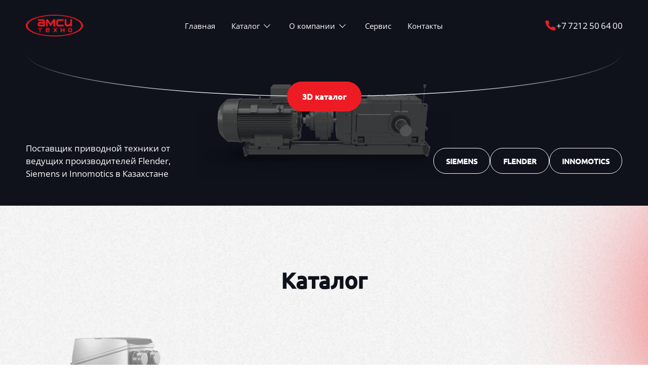

--- FILE ---
content_type: text/html; charset=UTF-8
request_url: https://amsitehno.kz/?pid=174
body_size: 15053
content:
<!DOCTYPE html>
<html lang="ru-RU">
<head>
    <title>Официальный дистрибьютор приводной техники в Казахстане</title>
    <meta charset="UTF-8"/>
    <meta name="viewport" content="width=device-width, initial-scale=1">
    <meta name='robots' content='index, follow, max-image-preview:large, max-snippet:-1, max-video-preview:-1' />
	<style>img:is([sizes="auto" i], [sizes^="auto," i]) { contain-intrinsic-size: 3000px 1500px }</style>
	
	<!-- This site is optimized with the Yoast SEO plugin v25.6 - https://yoast.com/wordpress/plugins/seo/ -->
	<meta name="description" content="Поставщик насосного оборудования, электродвигателей и сопутствующих комплектующих от ведущих брендов Flender и Siemens ⚡ Звоните +7 7212 50 64 00" />
	<link rel="canonical" href="https://amsitehno.kz/" />
	<meta property="og:locale" content="ru_RU" />
	<meta property="og:type" content="website" />
	<meta property="og:title" content="Официальный дистрибьютор приводной техники в Казахстане" />
	<meta property="og:description" content="Поставщик насосного оборудования, электродвигателей и сопутствующих комплектующих от ведущих брендов Flender и Siemens ⚡ Звоните +7 7212 50 64 00" />
	<meta property="og:url" content="https://amsitehno.kz/" />
	<meta property="og:site_name" content="АМСИ техно" />
	<meta property="article:modified_time" content="2025-10-20T08:39:41+00:00" />
	<meta name="twitter:card" content="summary_large_image" />
	<script type="application/ld+json" class="yoast-schema-graph">{"@context":"https://schema.org","@graph":[{"@type":"WebPage","@id":"https://amsitehno.kz/","url":"https://amsitehno.kz/","name":"Официальный дистрибьютор приводной техники в Казахстане","isPartOf":{"@id":"https://amsitehno.kz/#website"},"about":{"@id":"https://amsitehno.kz/#organization"},"datePublished":"2025-02-15T11:51:18+00:00","dateModified":"2025-10-20T08:39:41+00:00","description":"Поставщик насосного оборудования, электродвигателей и сопутствующих комплектующих от ведущих брендов Flender и Siemens ⚡ Звоните +7 7212 50 64 00","breadcrumb":{"@id":"https://amsitehno.kz/#breadcrumb"},"inLanguage":"ru-RU","potentialAction":[{"@type":"ReadAction","target":["https://amsitehno.kz/"]}]},{"@type":"BreadcrumbList","@id":"https://amsitehno.kz/#breadcrumb","itemListElement":[{"@type":"ListItem","position":1,"name":"Главная страница"}]},{"@type":"WebSite","@id":"https://amsitehno.kz/#website","url":"https://amsitehno.kz/","name":"АМСИ","description":"Официальный дистрибьютор Siemens, Flender, Innomotics.","publisher":{"@id":"https://amsitehno.kz/#organization"},"potentialAction":[{"@type":"SearchAction","target":{"@type":"EntryPoint","urlTemplate":"https://amsitehno.kz/?s={search_term_string}"},"query-input":{"@type":"PropertyValueSpecification","valueRequired":true,"valueName":"search_term_string"}}],"inLanguage":"ru-RU"},{"@type":"Organization","@id":"https://amsitehno.kz/#organization","name":"АМСИ","url":"https://amsitehno.kz/","logo":{"@type":"ImageObject","inLanguage":"ru-RU","@id":"https://amsitehno.kz/#/schema/logo/image/","url":"https://amsitehno.kz/wp-content/uploads/2025/02/Logo.png","contentUrl":"https://amsitehno.kz/wp-content/uploads/2025/02/Logo.png","width":264,"height":122,"caption":"АМСИ"},"image":{"@id":"https://amsitehno.kz/#/schema/logo/image/"}}]}</script>
	<!-- / Yoast SEO plugin. -->


<link rel='stylesheet' id='wp-block-library-css' href='https://amsitehno.kz/wp-includes/css/dist/block-library/style.min.css?ver=6.8.3' type='text/css' media='all' />
<style id='global-styles-inline-css' type='text/css'>
:root{--wp--preset--aspect-ratio--square: 1;--wp--preset--aspect-ratio--4-3: 4/3;--wp--preset--aspect-ratio--3-4: 3/4;--wp--preset--aspect-ratio--3-2: 3/2;--wp--preset--aspect-ratio--2-3: 2/3;--wp--preset--aspect-ratio--16-9: 16/9;--wp--preset--aspect-ratio--9-16: 9/16;--wp--preset--color--black: #000000;--wp--preset--color--cyan-bluish-gray: #abb8c3;--wp--preset--color--white: #ffffff;--wp--preset--color--pale-pink: #f78da7;--wp--preset--color--vivid-red: #cf2e2e;--wp--preset--color--luminous-vivid-orange: #ff6900;--wp--preset--color--luminous-vivid-amber: #fcb900;--wp--preset--color--light-green-cyan: #7bdcb5;--wp--preset--color--vivid-green-cyan: #00d084;--wp--preset--color--pale-cyan-blue: #8ed1fc;--wp--preset--color--vivid-cyan-blue: #0693e3;--wp--preset--color--vivid-purple: #9b51e0;--wp--preset--gradient--vivid-cyan-blue-to-vivid-purple: linear-gradient(135deg,rgba(6,147,227,1) 0%,rgb(155,81,224) 100%);--wp--preset--gradient--light-green-cyan-to-vivid-green-cyan: linear-gradient(135deg,rgb(122,220,180) 0%,rgb(0,208,130) 100%);--wp--preset--gradient--luminous-vivid-amber-to-luminous-vivid-orange: linear-gradient(135deg,rgba(252,185,0,1) 0%,rgba(255,105,0,1) 100%);--wp--preset--gradient--luminous-vivid-orange-to-vivid-red: linear-gradient(135deg,rgba(255,105,0,1) 0%,rgb(207,46,46) 100%);--wp--preset--gradient--very-light-gray-to-cyan-bluish-gray: linear-gradient(135deg,rgb(238,238,238) 0%,rgb(169,184,195) 100%);--wp--preset--gradient--cool-to-warm-spectrum: linear-gradient(135deg,rgb(74,234,220) 0%,rgb(151,120,209) 20%,rgb(207,42,186) 40%,rgb(238,44,130) 60%,rgb(251,105,98) 80%,rgb(254,248,76) 100%);--wp--preset--gradient--blush-light-purple: linear-gradient(135deg,rgb(255,206,236) 0%,rgb(152,150,240) 100%);--wp--preset--gradient--blush-bordeaux: linear-gradient(135deg,rgb(254,205,165) 0%,rgb(254,45,45) 50%,rgb(107,0,62) 100%);--wp--preset--gradient--luminous-dusk: linear-gradient(135deg,rgb(255,203,112) 0%,rgb(199,81,192) 50%,rgb(65,88,208) 100%);--wp--preset--gradient--pale-ocean: linear-gradient(135deg,rgb(255,245,203) 0%,rgb(182,227,212) 50%,rgb(51,167,181) 100%);--wp--preset--gradient--electric-grass: linear-gradient(135deg,rgb(202,248,128) 0%,rgb(113,206,126) 100%);--wp--preset--gradient--midnight: linear-gradient(135deg,rgb(2,3,129) 0%,rgb(40,116,252) 100%);--wp--preset--font-size--small: 13px;--wp--preset--font-size--medium: 20px;--wp--preset--font-size--large: 36px;--wp--preset--font-size--x-large: 42px;--wp--preset--font-size--sm: 1rem;--wp--preset--font-size--md: 1.25rem;--wp--preset--font-size--lg: var(--my);--wp--preset--font-family--inter: 'Inter', sans-serif;--wp--preset--font-family--ubuntu: 'Ubuntu', sans-serif;--wp--preset--font-family--open-sans: 'Open Sans', sans-serif;--wp--preset--font-family--cardo: Cardo;--wp--preset--spacing--20: 0.44rem;--wp--preset--spacing--30: 0.67rem;--wp--preset--spacing--40: 40px;--wp--preset--spacing--50: 1.5rem;--wp--preset--spacing--60: 2.25rem;--wp--preset--spacing--70: 3.38rem;--wp--preset--spacing--80: 5.06rem;--wp--preset--spacing--none: 0;--wp--preset--spacing--xs: clamp(20px,6.67px + 2.78vw,40px);--wp--preset--spacing--md: 96px;--wp--preset--spacing--lg: 120px;--wp--preset--shadow--natural: 6px 6px 9px rgba(0, 0, 0, 0.2);--wp--preset--shadow--deep: 12px 12px 50px rgba(0, 0, 0, 0.4);--wp--preset--shadow--sharp: 6px 6px 0px rgba(0, 0, 0, 0.2);--wp--preset--shadow--outlined: 6px 6px 0px -3px rgba(255, 255, 255, 1), 6px 6px rgba(0, 0, 0, 1);--wp--preset--shadow--crisp: 6px 6px 0px rgba(0, 0, 0, 1);}:root { --wp--style--global--content-size: 1440px;--wp--style--global--wide-size: 1440px; }:where(body) { margin: 0; }.wp-site-blocks > .alignleft { float: left; margin-right: 2em; }.wp-site-blocks > .alignright { float: right; margin-left: 2em; }.wp-site-blocks > .aligncenter { justify-content: center; margin-left: auto; margin-right: auto; }:where(.wp-site-blocks) > * { margin-block-start: 20px; margin-block-end: 0; }:where(.wp-site-blocks) > :first-child { margin-block-start: 0; }:where(.wp-site-blocks) > :last-child { margin-block-end: 0; }:root { --wp--style--block-gap: 20px; }:root :where(.is-layout-flow) > :first-child{margin-block-start: 0;}:root :where(.is-layout-flow) > :last-child{margin-block-end: 0;}:root :where(.is-layout-flow) > *{margin-block-start: 20px;margin-block-end: 0;}:root :where(.is-layout-constrained) > :first-child{margin-block-start: 0;}:root :where(.is-layout-constrained) > :last-child{margin-block-end: 0;}:root :where(.is-layout-constrained) > *{margin-block-start: 20px;margin-block-end: 0;}:root :where(.is-layout-flex){gap: 20px;}:root :where(.is-layout-grid){gap: 20px;}.is-layout-flow > .alignleft{float: left;margin-inline-start: 0;margin-inline-end: 2em;}.is-layout-flow > .alignright{float: right;margin-inline-start: 2em;margin-inline-end: 0;}.is-layout-flow > .aligncenter{margin-left: auto !important;margin-right: auto !important;}.is-layout-constrained > .alignleft{float: left;margin-inline-start: 0;margin-inline-end: 2em;}.is-layout-constrained > .alignright{float: right;margin-inline-start: 2em;margin-inline-end: 0;}.is-layout-constrained > .aligncenter{margin-left: auto !important;margin-right: auto !important;}.is-layout-constrained > :where(:not(.alignleft):not(.alignright):not(.alignfull)){max-width: var(--wp--style--global--content-size);margin-left: auto !important;margin-right: auto !important;}.is-layout-constrained > .alignwide{max-width: var(--wp--style--global--wide-size);}body .is-layout-flex{display: flex;}.is-layout-flex{flex-wrap: wrap;align-items: center;}.is-layout-flex > :is(*, div){margin: 0;}body .is-layout-grid{display: grid;}.is-layout-grid > :is(*, div){margin: 0;}body{padding-top: 0px;padding-right: 0px;padding-bottom: 0px;padding-left: 0px;}a:where(:not(.wp-element-button)){color: rgba(237, 28, 36, 1);text-decoration: underline;}:root :where(.wp-element-button, .wp-block-button__link){background-color: rgba(237, 28, 36, 1);border-width: 0;color: #fff;font-family: Ubuntu;font-size: 16px;line-height: 1.1875;padding-top: 20px;padding-right: 30px;padding-bottom: 20px;padding-left: 30px;text-decoration: none;}:root :where(.wp-element-button:hover, .wp-block-button__link:hover){box-shadow: 0 4px 4px 0 rgba(0, 0, 0, 0.25);}:root :where(.wp-element-button:focus, .wp-block-button__link:focus){box-shadow: 0 4px 4px 0 rgba(0, 0, 0, 0.25);}:root :where(.wp-element-button:active, .wp-block-button__link:active){box-shadow: none;}.has-black-color{color: var(--wp--preset--color--black) !important;}.has-cyan-bluish-gray-color{color: var(--wp--preset--color--cyan-bluish-gray) !important;}.has-white-color{color: var(--wp--preset--color--white) !important;}.has-pale-pink-color{color: var(--wp--preset--color--pale-pink) !important;}.has-vivid-red-color{color: var(--wp--preset--color--vivid-red) !important;}.has-luminous-vivid-orange-color{color: var(--wp--preset--color--luminous-vivid-orange) !important;}.has-luminous-vivid-amber-color{color: var(--wp--preset--color--luminous-vivid-amber) !important;}.has-light-green-cyan-color{color: var(--wp--preset--color--light-green-cyan) !important;}.has-vivid-green-cyan-color{color: var(--wp--preset--color--vivid-green-cyan) !important;}.has-pale-cyan-blue-color{color: var(--wp--preset--color--pale-cyan-blue) !important;}.has-vivid-cyan-blue-color{color: var(--wp--preset--color--vivid-cyan-blue) !important;}.has-vivid-purple-color{color: var(--wp--preset--color--vivid-purple) !important;}.has-black-background-color{background-color: var(--wp--preset--color--black) !important;}.has-cyan-bluish-gray-background-color{background-color: var(--wp--preset--color--cyan-bluish-gray) !important;}.has-white-background-color{background-color: var(--wp--preset--color--white) !important;}.has-pale-pink-background-color{background-color: var(--wp--preset--color--pale-pink) !important;}.has-vivid-red-background-color{background-color: var(--wp--preset--color--vivid-red) !important;}.has-luminous-vivid-orange-background-color{background-color: var(--wp--preset--color--luminous-vivid-orange) !important;}.has-luminous-vivid-amber-background-color{background-color: var(--wp--preset--color--luminous-vivid-amber) !important;}.has-light-green-cyan-background-color{background-color: var(--wp--preset--color--light-green-cyan) !important;}.has-vivid-green-cyan-background-color{background-color: var(--wp--preset--color--vivid-green-cyan) !important;}.has-pale-cyan-blue-background-color{background-color: var(--wp--preset--color--pale-cyan-blue) !important;}.has-vivid-cyan-blue-background-color{background-color: var(--wp--preset--color--vivid-cyan-blue) !important;}.has-vivid-purple-background-color{background-color: var(--wp--preset--color--vivid-purple) !important;}.has-black-border-color{border-color: var(--wp--preset--color--black) !important;}.has-cyan-bluish-gray-border-color{border-color: var(--wp--preset--color--cyan-bluish-gray) !important;}.has-white-border-color{border-color: var(--wp--preset--color--white) !important;}.has-pale-pink-border-color{border-color: var(--wp--preset--color--pale-pink) !important;}.has-vivid-red-border-color{border-color: var(--wp--preset--color--vivid-red) !important;}.has-luminous-vivid-orange-border-color{border-color: var(--wp--preset--color--luminous-vivid-orange) !important;}.has-luminous-vivid-amber-border-color{border-color: var(--wp--preset--color--luminous-vivid-amber) !important;}.has-light-green-cyan-border-color{border-color: var(--wp--preset--color--light-green-cyan) !important;}.has-vivid-green-cyan-border-color{border-color: var(--wp--preset--color--vivid-green-cyan) !important;}.has-pale-cyan-blue-border-color{border-color: var(--wp--preset--color--pale-cyan-blue) !important;}.has-vivid-cyan-blue-border-color{border-color: var(--wp--preset--color--vivid-cyan-blue) !important;}.has-vivid-purple-border-color{border-color: var(--wp--preset--color--vivid-purple) !important;}.has-vivid-cyan-blue-to-vivid-purple-gradient-background{background: var(--wp--preset--gradient--vivid-cyan-blue-to-vivid-purple) !important;}.has-light-green-cyan-to-vivid-green-cyan-gradient-background{background: var(--wp--preset--gradient--light-green-cyan-to-vivid-green-cyan) !important;}.has-luminous-vivid-amber-to-luminous-vivid-orange-gradient-background{background: var(--wp--preset--gradient--luminous-vivid-amber-to-luminous-vivid-orange) !important;}.has-luminous-vivid-orange-to-vivid-red-gradient-background{background: var(--wp--preset--gradient--luminous-vivid-orange-to-vivid-red) !important;}.has-very-light-gray-to-cyan-bluish-gray-gradient-background{background: var(--wp--preset--gradient--very-light-gray-to-cyan-bluish-gray) !important;}.has-cool-to-warm-spectrum-gradient-background{background: var(--wp--preset--gradient--cool-to-warm-spectrum) !important;}.has-blush-light-purple-gradient-background{background: var(--wp--preset--gradient--blush-light-purple) !important;}.has-blush-bordeaux-gradient-background{background: var(--wp--preset--gradient--blush-bordeaux) !important;}.has-luminous-dusk-gradient-background{background: var(--wp--preset--gradient--luminous-dusk) !important;}.has-pale-ocean-gradient-background{background: var(--wp--preset--gradient--pale-ocean) !important;}.has-electric-grass-gradient-background{background: var(--wp--preset--gradient--electric-grass) !important;}.has-midnight-gradient-background{background: var(--wp--preset--gradient--midnight) !important;}.has-small-font-size{font-size: var(--wp--preset--font-size--small) !important;}.has-medium-font-size{font-size: var(--wp--preset--font-size--medium) !important;}.has-large-font-size{font-size: var(--wp--preset--font-size--large) !important;}.has-x-large-font-size{font-size: var(--wp--preset--font-size--x-large) !important;}.has-sm-font-size{font-size: var(--wp--preset--font-size--sm) !important;}.has-md-font-size{font-size: var(--wp--preset--font-size--md) !important;}.has-lg-font-size{font-size: var(--wp--preset--font-size--lg) !important;}.has-inter-font-family{font-family: var(--wp--preset--font-family--inter) !important;}.has-ubuntu-font-family{font-family: var(--wp--preset--font-family--ubuntu) !important;}.has-open-sans-font-family{font-family: var(--wp--preset--font-family--open-sans) !important;}.has-cardo-font-family{font-family: var(--wp--preset--font-family--cardo) !important;}
:root :where(.wp-block-pullquote){font-size: 1.5em;line-height: 1.6;}
</style>
<link rel='stylesheet' id='contact-form-7-css' href='https://amsitehno.kz/wp-content/plugins/contact-form-7/includes/css/styles.css?ver=6.0.4' type='text/css' media='all' />
<link rel='stylesheet' id='flexy-breadcrumb-css' href='https://amsitehno.kz/wp-content/plugins/flexy-breadcrumb/public/css/flexy-breadcrumb-public.css?ver=1.2.1' type='text/css' media='all' />
<link rel='stylesheet' id='flexy-breadcrumb-font-awesome-css' href='https://amsitehno.kz/wp-content/plugins/flexy-breadcrumb/public/css/font-awesome.min.css?ver=4.7.0' type='text/css' media='all' />
<link rel='stylesheet' id='woocommerce-layout-css' href='https://amsitehno.kz/wp-content/plugins/woocommerce/assets/css/woocommerce-layout.css?ver=9.6.2' type='text/css' media='all' />
<link rel='stylesheet' id='woocommerce-smallscreen-css' href='https://amsitehno.kz/wp-content/plugins/woocommerce/assets/css/woocommerce-smallscreen.css?ver=9.6.2' type='text/css' media='only screen and (max-width: 768px)' />
<link rel='stylesheet' id='woocommerce-general-css' href='https://amsitehno.kz/wp-content/plugins/woocommerce/assets/css/woocommerce.css?ver=9.6.2' type='text/css' media='all' />
<style id='woocommerce-inline-inline-css' type='text/css'>
.woocommerce form .form-row .required { visibility: visible; }
</style>
<link rel='stylesheet' id='brands-styles-css' href='https://amsitehno.kz/wp-content/plugins/woocommerce/assets/css/brands.css?ver=9.6.2' type='text/css' media='all' />
<link rel='stylesheet' id='global-css' href='https://amsitehno.kz/wp-content/themes/amsi/assets/css/global.min.css?ver=1747486889' type='text/css' media='all' />
<script type="text/javascript" src="https://amsitehno.kz/wp-content/plugins/wp-yandex-metrika/assets/YmEc.min.js?ver=1.2.2" id="wp-yandex-metrika_YmEc-js"></script>
<script type="text/javascript" id="wp-yandex-metrika_YmEc-js-after">
/* <![CDATA[ */
window.tmpwpym={datalayername:'dataLayer',counters:JSON.parse('[{"number":"104272867","webvisor":"1"}]'),targets:JSON.parse('[]')};
/* ]]> */
</script>
<script type="text/javascript" src="https://amsitehno.kz/wp-includes/js/jquery/jquery.min.js?ver=3.7.1" id="jquery-core-js"></script>
<script type="text/javascript" src="https://amsitehno.kz/wp-includes/js/jquery/jquery-migrate.min.js?ver=3.4.1" id="jquery-migrate-js"></script>
<script type="text/javascript" src="https://amsitehno.kz/wp-content/plugins/wp-yandex-metrika/assets/frontend.min.js?ver=1.2.2" id="wp-yandex-metrika_frontend-js"></script>
<script type="text/javascript" src="https://amsitehno.kz/wp-content/plugins/woocommerce/assets/js/jquery-blockui/jquery.blockUI.min.js?ver=2.7.0-wc.9.6.2" id="jquery-blockui-js" defer="defer" data-wp-strategy="defer"></script>
<script type="text/javascript" id="wc-add-to-cart-js-extra">
/* <![CDATA[ */
var wc_add_to_cart_params = {"ajax_url":"\/wp-admin\/admin-ajax.php","wc_ajax_url":"\/?wc-ajax=%%endpoint%%","i18n_view_cart":"\u041f\u0440\u043e\u0441\u043c\u043e\u0442\u0440 \u043a\u043e\u0440\u0437\u0438\u043d\u044b","cart_url":"https:\/\/amsitehno.kz\/?page_id=17","is_cart":"","cart_redirect_after_add":"no"};
/* ]]> */
</script>
<script type="text/javascript" src="https://amsitehno.kz/wp-content/plugins/woocommerce/assets/js/frontend/add-to-cart.min.js?ver=9.6.2" id="wc-add-to-cart-js" defer="defer" data-wp-strategy="defer"></script>
<script type="text/javascript" src="https://amsitehno.kz/wp-content/plugins/woocommerce/assets/js/js-cookie/js.cookie.min.js?ver=2.1.4-wc.9.6.2" id="js-cookie-js" defer="defer" data-wp-strategy="defer"></script>
<script type="text/javascript" id="woocommerce-js-extra">
/* <![CDATA[ */
var woocommerce_params = {"ajax_url":"\/wp-admin\/admin-ajax.php","wc_ajax_url":"\/?wc-ajax=%%endpoint%%"};
/* ]]> */
</script>
<script type="text/javascript" src="https://amsitehno.kz/wp-content/plugins/woocommerce/assets/js/frontend/woocommerce.min.js?ver=9.6.2" id="woocommerce-js" defer="defer" data-wp-strategy="defer"></script>
<link rel="https://api.w.org/" href="https://amsitehno.kz/wp-json/" /><link rel="alternate" title="JSON" type="application/json" href="https://amsitehno.kz/wp-json/wp/v2/pages/38" /><link rel="EditURI" type="application/rsd+xml" title="RSD" href="https://amsitehno.kz/xmlrpc.php?rsd" />
<meta name="generator" content="WordPress 6.8.3" />
<meta name="generator" content="WooCommerce 9.6.2" />
<link rel='shortlink' href='https://amsitehno.kz/' />
<link rel="alternate" title="oEmbed (JSON)" type="application/json+oembed" href="https://amsitehno.kz/wp-json/oembed/1.0/embed?url=https%3A%2F%2Famsitehno.kz%2F" />
<link rel="alternate" title="oEmbed (XML)" type="text/xml+oembed" href="https://amsitehno.kz/wp-json/oembed/1.0/embed?url=https%3A%2F%2Famsitehno.kz%2F&#038;format=xml" />
<meta name="verification" content="f612c7d25f5690ad41496fcfdbf8d1" />	<noscript><style>.woocommerce-product-gallery{ opacity: 1 !important; }</style></noscript>
	        <!-- Yandex.Metrica counter -->
        <script type="text/javascript">
            (function (m, e, t, r, i, k, a) {
                m[i] = m[i] || function () {
                    (m[i].a = m[i].a || []).push(arguments)
                };
                m[i].l = 1 * new Date();
                k = e.createElement(t), a = e.getElementsByTagName(t)[0], k.async = 1, k.src = r, a.parentNode.insertBefore(k, a)
            })

            (window, document, "script", "https://mc.yandex.ru/metrika/tag.js", "ym");

            ym("104272867", "init", {
                clickmap: true,
                trackLinks: true,
                accurateTrackBounce: true,
                webvisor: true,
                ecommerce: "dataLayer",
                params: {
                    __ym: {
                        "ymCmsPlugin": {
                            "cms": "wordpress",
                            "cmsVersion":"6.8",
                            "pluginVersion": "1.2.2",
                            "ymCmsRip": "1300862668"
                        }
                    }
                }
            });
        </script>
        <!-- /Yandex.Metrica counter -->
        <style class='wp-fonts-local' type='text/css'>
@font-face{font-family:Inter;font-style:italic;font-weight:400;font-display:fallback;src:url('https://amsitehno.kz/wp-content/themes/amsi/assets/fonts/inter-v18-cyrillic_latin-regular.woff2') format('woff2');font-stretch:normal;}
@font-face{font-family:Ubuntu;font-style:italic;font-weight:500;font-display:fallback;src:url('https://amsitehno.kz/wp-content/themes/amsi/assets/fonts/ubuntu-v20-cyrillic_latin-500.woff2') format('woff2');font-stretch:normal;}
@font-face{font-family:"Open Sans";font-style:normal;font-weight:400;font-display:fallback;src:url('https://amsitehno.kz/wp-content/themes/amsi/assets/fonts/open-sans-v40-cyrillic_latin-regular.woff2') format('woff2');font-stretch:normal;}
@font-face{font-family:"Open Sans";font-style:italic;font-weight:600;font-display:fallback;src:url('https://amsitehno.kz/wp-content/themes/amsi/assets/fonts/open-sans-v40-cyrillic_latin-600.woff2') format('woff2');font-stretch:normal;}
@font-face{font-family:"Open Sans";font-style:italic;font-weight:700;font-display:fallback;src:url('https://amsitehno.kz/wp-content/themes/amsi/assets/fonts/open-sans-v40-cyrillic_latin-700.woff2') format('woff2');font-stretch:normal;}
@font-face{font-family:Cardo;font-style:normal;font-weight:400;font-display:fallback;src:url('https://amsitehno.kz/wp-content/plugins/woocommerce/assets/fonts/cardo_normal_400.woff2') format('woff2');}
</style>
<link rel="icon" href="https://amsitehno.kz/wp-content/uploads/2025/02/Logo-100x100.png" sizes="32x32" />
<link rel="icon" href="https://amsitehno.kz/wp-content/uploads/2025/02/Logo.png" sizes="192x192" />
<link rel="apple-touch-icon" href="https://amsitehno.kz/wp-content/uploads/2025/02/Logo.png" />
<meta name="msapplication-TileImage" content="https://amsitehno.kz/wp-content/uploads/2025/02/Logo.png" />
    	
	
<!-- Yandex.Metrika counter -->
<script type="text/javascript">
    (function(m,e,t,r,i,k,a){
        m[i]=m[i]||function(){(m[i].a=m[i].a||[]).push(arguments)};
        m[i].l=1*new Date();
        for (var j = 0; j < document.scripts.length; j++) {if (document.scripts[j].src === r) { return; }}
        k=e.createElement(t),a=e.getElementsByTagName(t)[0],k.async=1,k.src=r,a.parentNode.insertBefore(k,a)
    })(window, document,'script','https://mc.yandex.ru/metrika/tag.js?id=104272867', 'ym');

    ym(104272867, 'init', {ssr:true, webvisor:true, clickmap:true, ecommerce:"dataLayer", accurateTrackBounce:true, trackLinks:true});
</script>
<noscript><div><img src="https://mc.yandex.ru/watch/104272867" style="position:absolute; left:-9999px;" alt="" /></div></noscript>
<!-- /Yandex.Metrika counter -->
	<meta name="google-site-verification" content="Sk_k0hOfAhp2wFkFxz5-FxlK4etaw8g3BMwb1rikqbo" />



</head>
<body class="home wp-singular page-template-default page page-id-38 wp-theme-amsi theme-amsi woocommerce-no-js">
<header class="header">
    <div class="container-full 2xl:container">
        <div class="header__menu-wrapper">
            <div class="header__logo"><a href="https://amsitehno.kz"><img width="132" height="61" src="https://amsitehno.kz/wp-content/uploads/2025/02/Logo.png" class="attachment-132x61 size-132x61" alt="" decoding="async" /></a></div>
            <div class="header__menu-desktop">
                <div class="header__menu-main"><nav class="menu-main-container"><ul id="menu-main" class="menu"><li id="menu-item-53" class="menu-item menu-item-type-custom menu-item-object-custom menu-item-53"><a href="/">Главная</a></li>
<li id="menu-item-121" class="menu-item menu-item-type-custom menu-item-object-custom menu-item-has-children menu-item-121 is-mega-menu"><a href="/catalog">Каталог</a>
<div class="sub-menu">

<div class="sub-menu__slider swiper">
<ul class="sub-menu__wrapper swiper-wrapper">
	<li id="menu-item-92" class="menu-item menu-item-type-custom menu-item-object-custom menu-item-has-children menu-item-92 swiper-slide"><a href="/catalog">SIEMENS</a>
	<ul class="sub-menu">
		<li id="menu-item-100" class="menu-item menu-item-type-custom menu-item-object-custom menu-item-100"><a href="/catalog"><img width="64" height="64" src="https://amsitehno.kz/wp-content/uploads/2025/03/1.png" class="attachment-full size-full" alt="" decoding="async" />Контрольно-измерительные приборы</a></li>
		<li id="menu-item-101" class="menu-item menu-item-type-custom menu-item-object-custom menu-item-101"><a href="/catalog"><img width="64" height="64" src="https://amsitehno.kz/wp-content/uploads/2025/03/2.png" class="attachment-full size-full" alt="" decoding="async" />Электродвигатели для управ. перемещением</a></li>
		<li id="menu-item-102" class="menu-item menu-item-type-custom menu-item-object-custom menu-item-102"><a href="/catalog"><img width="64" height="64" src="https://amsitehno.kz/wp-content/uploads/2025/03/3.png" class="attachment-full size-full" alt="" decoding="async" />Частотные преобразователи</a></li>
	</ul>
</li>
	<li id="menu-item-93" class="menu-item menu-item-type-custom menu-item-object-custom menu-item-has-children menu-item-93 swiper-slide"><a href="/catalog">INNOMOTICS</a>
	<ul class="sub-menu">
		<li id="menu-item-103" class="menu-item menu-item-type-custom menu-item-object-custom menu-item-103"><a href="/catalog"><img width="64" height="64" src="https://amsitehno.kz/wp-content/uploads/2025/03/2.png" class="attachment-full size-full" alt="" decoding="async" />Электродвигатели</a></li>
		<li id="menu-item-104" class="menu-item menu-item-type-custom menu-item-object-custom menu-item-104"><a href="/catalog"><img width="64" height="64" src="https://amsitehno.kz/wp-content/uploads/2025/03/4.png" class="attachment-full size-full" alt="" decoding="async" />Мотор-редукторы</a></li>
	</ul>
</li>
	<li id="menu-item-99" class="menu-item menu-item-type-custom menu-item-object-custom menu-item-has-children menu-item-99 swiper-slide"><a href="/catalog">FLENDER</a>
	<ul class="sub-menu">
		<li id="menu-item-105" class="menu-item menu-item-type-custom menu-item-object-custom menu-item-105"><a href="/catalog"><img width="64" height="64" src="https://amsitehno.kz/wp-content/uploads/2025/03/5.png" class="attachment-full size-full" alt="" decoding="async" />Муфты</a></li>
		<li id="menu-item-106" class="menu-item menu-item-type-custom menu-item-object-custom menu-item-106"><a href="/catalog"><img width="64" height="64" src="https://amsitehno.kz/wp-content/uploads/2025/03/2.png" class="attachment-full size-full" alt="" decoding="async" />Редукторы</a></li>
	</ul>
</li>
	<li id="menu-item-113" class="menu-item menu-item-type-custom menu-item-object-custom menu-item-113 swiper-slide"><a href="#">SIEMENS 1</a></li>
	<li id="menu-item-114" class="menu-item menu-item-type-custom menu-item-object-custom menu-item-has-children menu-item-114 swiper-slide"><a href="/catalog">INNOMOTICS 2</a>
	<ul class="sub-menu">
		<li id="menu-item-117" class="menu-item menu-item-type-custom menu-item-object-custom menu-item-117"><a href="/catalog">Menu Item</a></li>
	</ul>
</li>
	<li id="menu-item-115" class="menu-item menu-item-type-custom menu-item-object-custom menu-item-has-children menu-item-115 swiper-slide"><a href="/catalog">FLENDER 3</a>
	<ul class="sub-menu">
		<li id="menu-item-118" class="menu-item menu-item-type-custom menu-item-object-custom menu-item-118"><a href="/catalog">Menu Item</a></li>
	</ul>
</li>
</ul>
 <div class="sub-menu__btns"><div class="sub-menu__btn sub-menu__btn--prev btn btn--outline-black swiper-button-prev" area-label="Назад" area-type="button">Назад</div><div class="sub-menu__btn sub-menu__btn--next btn btn--outline-black swiper-button-next" area-label="Далее" area-type="button">Далее</div></div> </div>
</div>
</li>
<li id="menu-item-98" class="menu-item menu-item-type-custom menu-item-object-custom menu-item-has-children menu-item-98"><a>О компании</a>
<ul class="sub-menu">
	<li id="menu-item-574" class="menu-item menu-item-type-post_type menu-item-object-page menu-item-574"><a href="https://amsitehno.kz/about-us/">О нас</a></li>
	<li id="menu-item-65" class="menu-item menu-item-type-post_type menu-item-object-page menu-item-65"><a href="https://amsitehno.kz/articles/">Статьи</a></li>
	<li id="menu-item-7977" class="menu-item menu-item-type-custom menu-item-object-custom menu-item-7977"><a href="/news/">Новости</a></li>
</ul>
</li>
<li id="menu-item-57" class="menu-item menu-item-type-post_type menu-item-object-page menu-item-57"><a href="https://amsitehno.kz/service/">Сервис</a></li>
<li id="menu-item-58" class="menu-item menu-item-type-post_type menu-item-object-page menu-item-58"><a href="https://amsitehno.kz/contacts/">Контакты</a></li>
</ul></nav></div>
            </div>
            <div class="header__menu-contacts">
                <a href="tel:+77212506400"><svg width="24" height="25" viewBox="0 0 24 25" fill="none" xmlns="http://www.w3.org/2000/svg"><path d="M22 17.42v3a2 2 0 0 1-2.18 2 19.8 19.8 0 0 1-8.63-3.07 19.5 19.5 0 0 1-6-6 19.8 19.8 0 0 1-3.07-8.67A2 2 0 0 1 4.11 2.5h3a2 2 0 0 1 2 1.72c.127.96.361 1.903.7 2.81a2 2 0 0 1-.45 2.11l-1.27 1.27a16 16 0 0 0 6 6l1.27-1.27a2 2 0 0 1 2.11-.45c.907.339 1.85.573 2.81.7A2 2 0 0 1 22 17.42" fill="currentColor"/></svg>+7 7212 50 64 00</a>            </div>
            <div id="menu-mobile" class="header__menu-mobile">
                <div class="header__menu-mobile-wrapper container-full">
                    <div class="menu-contacts-container">
                        <a href="tel:+77212506400"><svg width="24" height="25" viewBox="0 0 24 25" fill="none" xmlns="http://www.w3.org/2000/svg"><path d="M22 17.42v3a2 2 0 0 1-2.18 2 19.8 19.8 0 0 1-8.63-3.07 19.5 19.5 0 0 1-6-6 19.8 19.8 0 0 1-3.07-8.67A2 2 0 0 1 4.11 2.5h3a2 2 0 0 1 2 1.72c.127.96.361 1.903.7 2.81a2 2 0 0 1-.45 2.11l-1.27 1.27a16 16 0 0 0 6 6l1.27-1.27a2 2 0 0 1 2.11-.45c.907.339 1.85.573 2.81.7A2 2 0 0 1 22 17.42" fill="currentColor"/></svg>+7 7212 50 64 00</a>                    </div>
                    <nav class="menu-main-container"><ul id="menu-main-1" class="menu"><li class="menu-item menu-item-type-custom menu-item-object-custom menu-item-53"><a href="/">Главная</a></li>
<li class="menu-item menu-item-type-custom menu-item-object-custom menu-item-has-children menu-item-121 is-mega-menu"><a href="/catalog">Каталог</a>
<ul class="sub-menu">
	<li class="menu-item menu-item-type-custom menu-item-object-custom menu-item-has-children menu-item-92 swiper-slide"><a href="/catalog">SIEMENS</a>
	<ul class="sub-menu">
		<li class="menu-item menu-item-type-custom menu-item-object-custom menu-item-100"><a href="/catalog"><img width="64" height="64" src="https://amsitehno.kz/wp-content/uploads/2025/03/1.png" class="attachment-full size-full" alt="" decoding="async" />Контрольно-измерительные приборы</a></li>
		<li class="menu-item menu-item-type-custom menu-item-object-custom menu-item-101"><a href="/catalog"><img width="64" height="64" src="https://amsitehno.kz/wp-content/uploads/2025/03/2.png" class="attachment-full size-full" alt="" decoding="async" />Электродвигатели для управ. перемещением</a></li>
		<li class="menu-item menu-item-type-custom menu-item-object-custom menu-item-102"><a href="/catalog"><img width="64" height="64" src="https://amsitehno.kz/wp-content/uploads/2025/03/3.png" class="attachment-full size-full" alt="" decoding="async" />Частотные преобразователи</a></li>
	</ul>
</li>
	<li class="menu-item menu-item-type-custom menu-item-object-custom menu-item-has-children menu-item-93 swiper-slide"><a href="/catalog">INNOMOTICS</a>
	<ul class="sub-menu">
		<li class="menu-item menu-item-type-custom menu-item-object-custom menu-item-103"><a href="/catalog"><img width="64" height="64" src="https://amsitehno.kz/wp-content/uploads/2025/03/2.png" class="attachment-full size-full" alt="" decoding="async" />Электродвигатели</a></li>
		<li class="menu-item menu-item-type-custom menu-item-object-custom menu-item-104"><a href="/catalog"><img width="64" height="64" src="https://amsitehno.kz/wp-content/uploads/2025/03/4.png" class="attachment-full size-full" alt="" decoding="async" />Мотор-редукторы</a></li>
	</ul>
</li>
	<li class="menu-item menu-item-type-custom menu-item-object-custom menu-item-has-children menu-item-99 swiper-slide"><a href="/catalog">FLENDER</a>
	<ul class="sub-menu">
		<li class="menu-item menu-item-type-custom menu-item-object-custom menu-item-105"><a href="/catalog"><img width="64" height="64" src="https://amsitehno.kz/wp-content/uploads/2025/03/5.png" class="attachment-full size-full" alt="" decoding="async" />Муфты</a></li>
		<li class="menu-item menu-item-type-custom menu-item-object-custom menu-item-106"><a href="/catalog"><img width="64" height="64" src="https://amsitehno.kz/wp-content/uploads/2025/03/2.png" class="attachment-full size-full" alt="" decoding="async" />Редукторы</a></li>
	</ul>
</li>
	<li class="menu-item menu-item-type-custom menu-item-object-custom menu-item-113 swiper-slide"><a href="#">SIEMENS 1</a></li>
	<li class="menu-item menu-item-type-custom menu-item-object-custom menu-item-has-children menu-item-114 swiper-slide"><a href="/catalog">INNOMOTICS 2</a>
	<ul class="sub-menu">
		<li class="menu-item menu-item-type-custom menu-item-object-custom menu-item-117"><a href="/catalog">Menu Item</a></li>
	</ul>
</li>
	<li class="menu-item menu-item-type-custom menu-item-object-custom menu-item-has-children menu-item-115 swiper-slide"><a href="/catalog">FLENDER 3</a>
	<ul class="sub-menu">
		<li class="menu-item menu-item-type-custom menu-item-object-custom menu-item-118"><a href="/catalog">Menu Item</a></li>
	</ul>
</li>
</ul>
</li>
<li class="menu-item menu-item-type-custom menu-item-object-custom menu-item-has-children menu-item-98"><a>О компании</a>
<ul class="sub-menu">
	<li class="menu-item menu-item-type-post_type menu-item-object-page menu-item-574"><a href="https://amsitehno.kz/about-us/">О нас</a></li>
	<li class="menu-item menu-item-type-post_type menu-item-object-page menu-item-65"><a href="https://amsitehno.kz/articles/">Статьи</a></li>
	<li class="menu-item menu-item-type-custom menu-item-object-custom menu-item-7977"><a href="/news/">Новости</a></li>
</ul>
</li>
<li class="menu-item menu-item-type-post_type menu-item-object-page menu-item-57"><a href="https://amsitehno.kz/service/">Сервис</a></li>
<li class="menu-item menu-item-type-post_type menu-item-object-page menu-item-58"><a href="https://amsitehno.kz/contacts/">Контакты</a></li>
</ul></nav>                </div>
            </div>
            <button id="mobile_menu_open" type="button" class="header__burger-btn_open"><svg width="32" height="32" viewBox="0 0 32 32" fill="none" xmlns="http://www.w3.org/2000/svg"><path d="M4 9.333h24M12.653 16H28M4 16h3.987M4 22.667h24" stroke="currentColor" stroke-width="2" stroke-linecap="round"/></svg></button>
            <button id="mobile_menu_close" type="button" class="header__burger-btn_close"><svg width="32" height="32" viewBox="0 0 32 32" fill="none" xmlns="http://www.w3.org/2000/svg"><path d="m18.653 13.347 1.12-1.12m-7.546 7.546 3.666-3.666m3.88 3.666-7.546-7.546M5.334 8a13.32 13.32 0 0 0-2.667 8c0 7.36 5.973 13.333 13.333 13.333s13.334-5.974 13.334-13.334S23.36 2.666 16 2.666c-1.906 0-3.733.4-5.373 1.133" stroke="currentColor" stroke-width="1.5" stroke-linecap="round" stroke-linejoin="round"/></svg></button>
        </div>
    </div>
</header>


<main id="main" class="site-main" role="main">
	<section id="block_463affa619f455c8eb94cda78b89f837" class="hero text-white">
    <div class="hero__wrapper 2xl:container container-full">
                    <div class="hero__image"><img fetchpriority="high" decoding="async" width="1440" height="560" src="https://amsitehno.kz/wp-content/uploads/2025/02/Unified-design-1440x560.png" class="attachment-xl size-xl" alt="" loading="eager" srcset="https://amsitehno.kz/wp-content/uploads/2025/02/Unified-design-1440x560.png 1440w, https://amsitehno.kz/wp-content/uploads/2025/02/Unified-design-270x105.png 270w, https://amsitehno.kz/wp-content/uploads/2025/02/Unified-design-460x179.png 460w, https://amsitehno.kz/wp-content/uploads/2025/02/Unified-design-826x322.png 826w, https://amsitehno.kz/wp-content/uploads/2025/02/Unified-design-768x299.png 768w, https://amsitehno.kz/wp-content/uploads/2025/02/Unified-design-1536x598.png 1536w, https://amsitehno.kz/wp-content/uploads/2025/02/Unified-design-2048x798.png 2048w, https://amsitehno.kz/wp-content/uploads/2025/02/Unified-design-392x153.png 392w" sizes="(max-width: 1440px) 100vw, 1440px" /></div>
                <div class="hero__body">
                        <div class="hero__catalog-btn-wrapper">
                <svg class="hero__catalog-btn-bg" viewBox="0 0 1218 179" fill="none" xmlns="http://www.w3.org/2000/svg"><path d="M1217.25 89.5c0 5.81-4.01 11.647-12.06 17.428-8.03 5.765-19.91 11.357-35.29 16.701-30.76 10.685-75.29 20.319-130.38 28.415C929.358 168.234 777.146 178.25 609 178.25s-320.358-10.016-430.519-26.206c-55.086-8.096-99.625-17.73-130.377-28.415-15.38-5.344-27.267-10.936-35.294-16.701C4.76 101.147.75 95.309.75 89.5s4.01-11.647 12.06-17.428c8.027-5.765 19.914-11.357 35.294-16.701 30.752-10.685 75.291-20.32 130.377-28.415C288.642 10.766 440.854.75 609 .75s320.358 10.016 430.52 26.206c55.09 8.096 99.62 17.73 130.38 28.415 15.38 5.344 27.26 10.936 35.29 16.7 8.05 5.782 12.06 11.62 12.06 17.429Z" stroke="url(#a)" stroke-width="1.5" style="mix-blend-mode:difference"/><defs><linearGradient id="a" x1="609" y1="0" x2="609" y2="179" gradientUnits="userSpaceOnUse"><stop offset=".439" stop-color="#161616" stop-opacity="0"/><stop offset="1" stop-color="#fff"/></linearGradient></defs></svg>
                                    <a href="https://amsitehno.kz/3d-catalog/" class="hero__catalog-btn btn">3D каталог</a>                            </div>
        </div>
        <div class="hero__bottom">
                            <div class="hero__description"><h1>Поставщик приводной техники от ведущих производителей Flender, Siemens и Innomotics в Казахстане </h1>
</div>
                                    <div class="hero__btns-wrapper">
                                                            <a href="https://amsitehno.kz/catalog/" class="hero__btn btn btn--outline btn--outline-white">SIEMENS</a>                                                                                <a href="https://amsitehno.kz/catalog/" class="hero__btn btn btn--outline btn--outline-white">FLENDER</a>                                                                                <a href="https://amsitehno.kz/catalog/" class="hero__btn btn btn--outline btn--outline-white">INNOMOTICS</a>                                                </div>
                    </div>
    </div>
</section><section id="block_7dcbf8fb19844eddea471d305da3c7f1" class="catalog-block  pt-lg pb-lg text-white">
    <div class="catalog-block__wrapper 2xl:container container-full">
        <div class="catalog-block__header">
                            <h2 class="catalog-block__title title-xl">Каталог</h2>
                    </div>
        <div class="catalog-block__grid">
                                                <div class="catalog-block__item">
                                                    <div class="catalog-block__image-wrapper">
                                <img decoding="async" width="826" height="886" src="https://amsitehno.kz/wp-content/uploads/2025/03/Motor.png" class="catalog-block__image" alt="" srcset="https://amsitehno.kz/wp-content/uploads/2025/03/Motor.png 826w, https://amsitehno.kz/wp-content/uploads/2025/03/Motor-270x290.png 270w, https://amsitehno.kz/wp-content/uploads/2025/03/Motor-460x493.png 460w, https://amsitehno.kz/wp-content/uploads/2025/03/Motor-768x824.png 768w, https://amsitehno.kz/wp-content/uploads/2025/03/Motor-392x420.png 392w" sizes="(max-width: 826px) 100vw, 826px" />                            </div>
                                                <div class="catalog-block__item-content">
                                                            <h3 class="catalog-block__item-title title-lg">INNOMOTICS </h3>
                                                                                        <div class="catalog-block__item-description"><p>Качество, инновации и эффективности самого высокого уровня. Мы предлагаем полный спектр промышленных двигателей &#8212; как асинхронных, так и синхронных.</p>
</div>
                                                                                        <a href="https://amsitehno.kz/catalog/" class="catalog-block__item-btn btn">Перейти в каталог</a>                                                    </div>
                    </div>
                                    <div class="catalog-block__item">
                                                    <div class="catalog-block__image-wrapper">
                                <img decoding="async" width="536" height="900" src="https://amsitehno.kz/wp-content/uploads/2025/03/Frequency-converters.png" class="catalog-block__image" alt="" srcset="https://amsitehno.kz/wp-content/uploads/2025/03/Frequency-converters.png 536w, https://amsitehno.kz/wp-content/uploads/2025/03/Frequency-converters-270x453.png 270w, https://amsitehno.kz/wp-content/uploads/2025/03/Frequency-converters-460x772.png 460w, https://amsitehno.kz/wp-content/uploads/2025/03/Frequency-converters-256x430.png 256w" sizes="(max-width: 536px) 100vw, 536px" />                            </div>
                                                <div class="catalog-block__item-content">
                                                            <h3 class="catalog-block__item-title title-lg">SIEMENS</h3>
                                                                                        <div class="catalog-block__item-description"><p>Качество, инновации и эффективности самого высокого уровня. Мы предлагаем полный спектр промышленных двигателей &#8212; как асинхронных, так и синхронных.</p>
</div>
                                                                                        <a href="https://amsitehno.kz/catalog/" class="catalog-block__item-btn btn">Перейти в каталог</a>                                                    </div>
                    </div>
                                    <div class="catalog-block__item">
                                                    <div class="catalog-block__image-wrapper">
                                <img decoding="async" width="826" height="844" src="https://amsitehno.kz/wp-content/uploads/2025/03/Reducer.png" class="catalog-block__image" alt="" srcset="https://amsitehno.kz/wp-content/uploads/2025/03/Reducer.png 826w, https://amsitehno.kz/wp-content/uploads/2025/03/Reducer-270x276.png 270w, https://amsitehno.kz/wp-content/uploads/2025/03/Reducer-460x470.png 460w, https://amsitehno.kz/wp-content/uploads/2025/03/Reducer-768x785.png 768w, https://amsitehno.kz/wp-content/uploads/2025/03/Reducer-392x401.png 392w" sizes="(max-width: 826px) 100vw, 826px" />                            </div>
                                                <div class="catalog-block__item-content">
                                                            <h3 class="catalog-block__item-title title-lg">FLENDER</h3>
                                                                                        <div class="catalog-block__item-description"><p>Качество, инновации и эффективности самого высокого уровня. Мы предлагаем полный спектр промышленных двигателей &#8212; как асинхронных, так и синхронных.</p>
</div>
                                                                                        <a href="https://amsitehno.kz/catalog/" class="catalog-block__item-btn btn">Перейти в каталог</a>                                                    </div>
                    </div>
                                    </div>
    </div>
</section><section id="block_9086056a54e27ffc7255ad2f008163b3" class="about-block  pt-lg pb-lg">
    <div class="about-block__wrapper 2xl:container container-full">
        <div class="about-block__header">
                            <h2 class="about-block__title title-xl">О компании</h2>
                                        <div class="about-block__description"><p>Мы компания <a href="#">АМСИ</a> техно — официальный дистрибьютор и инжиниринговый партнер компаний <a href="#">INNOMOTICS</a>, <a href="#">SIEMENS</a> , <a href="#">FLENDER</a>.</p>
</div>
                    </div>
        <div class="about-block__grid">
                                                                        <div class="about-block__item">
                                                            <div class="about-block__item-description"><p>Корпорация SIEMENS предлагает широкий ассортимент электродвигателей, мотор-редукторов, преобразователей частоты,<br />
а также другие технологические решения для промышленных предприятий.</p>
</div>
                                                    </div>
                                                                            <div class="about-block__item about-block__item--card">
                                                    <div class="about-block__image-wrapper">
                                <img decoding="async" width="230" height="177" src="https://amsitehno.kz/wp-content/uploads/2025/03/svgviewer-output.svg" class="about-block__image" alt="" />                            </div>
                                                <div class="about-block__item-content">
                                                            <h3 class="about-block__item-title title-md">Профессионализм</h3>
                                                                                        <div class="about-block__item-description"><p>Наши специалисты помогут вам подобрать, а при необходимости заменить оборудование по вашим параметрам.</p>
</div>
                                                    </div>
                    </div>
                                                                            <div class="about-block__item about-block__item--card">
                                                    <div class="about-block__image-wrapper">
                                <img decoding="async" width="265" height="174" src="https://amsitehno.kz/wp-content/uploads/2025/03/svgviewer-output-1.svg" class="about-block__image" alt="" />                            </div>
                                                <div class="about-block__item-content">
                                                            <h3 class="about-block__item-title title-md">Надёжность</h3>
                                                                                        <div class="about-block__item-description"><p>Уже на протяжении 8 лет являемся надёжным поставщиком оборудования.</p>
</div>
                                                    </div>
                    </div>
                                                                            <div class="about-block__item about-block__item--card">
                                                    <div class="about-block__image-wrapper">
                                <img decoding="async" width="230" height="177" src="https://amsitehno.kz/wp-content/uploads/2025/03/svgviewer-output-2.svg" class="about-block__image" alt="" />                            </div>
                                                <div class="about-block__item-content">
                                                            <h3 class="about-block__item-title title-md">Безопасность</h3>
                                                                                        <div class="about-block__item-description"><p>Предоставляем гарантию на оборудование до 12 месяцем.</p>
</div>
                                                    </div>
                    </div>
                                                                            <div class="about-block__item about-block__item--card">
                                                    <div class="about-block__image-wrapper">
                                <img decoding="async" width="230" height="177" src="https://amsitehno.kz/wp-content/uploads/2025/03/svgviewer-output-3.svg" class="about-block__image" alt="" />                            </div>
                                                <div class="about-block__item-content">
                                                            <h3 class="about-block__item-title title-md">Клиентоориентированность</h3>
                                                                                        <div class="about-block__item-description"><p>Все оборудование для наших клиентов доставляем бесплатно. Для постоянных покупателей также предоставляем отсрочки по платежам.</p>
</div>
                                                    </div>
                    </div>
                                                        </div>
    </div>
</section><section id="block_3ea4d8de4d0375c76671bbbaac6893e7" class="news-block  pt-lg pb-lg">
    <div class="2xl:container container-full">
        <div class="news-block__wrapper">
            <div class="news-block__header">
                                    <h2 class="news-block__title title-xl">Новости</h2>
                            </div>
            <div class="news-block__grid">
                                    <div class="news-block__subtitle title-lg">
                        <p>Последние новости о <a href="https://amsitehno.kz/about-us/">нас</a> и наших <a href="#">партнёрах</a></p>
</div>
                                                                            <div class="news-block__item"
                             style="grid-column: 1; grid-row: 1/3">
                                                                                                <div class="news-block__image-wrapper">
                                        <img decoding="async" width="1568" height="1720" src="https://amsitehno.kz/wp-content/uploads/2025/03/image-1.jpg" class="news-block__image" alt="" srcset="https://amsitehno.kz/wp-content/uploads/2025/03/image-1.jpg 1568w, https://amsitehno.kz/wp-content/uploads/2025/03/image-1-270x296.jpg 270w, https://amsitehno.kz/wp-content/uploads/2025/03/image-1-460x505.jpg 460w, https://amsitehno.kz/wp-content/uploads/2025/03/image-1-826x906.jpg 826w, https://amsitehno.kz/wp-content/uploads/2025/03/image-1-768x842.jpg 768w, https://amsitehno.kz/wp-content/uploads/2025/03/image-1-1400x1536.jpg 1400w, https://amsitehno.kz/wp-content/uploads/2025/03/image-1-392x430.jpg 392w" sizes="(max-width: 1568px) 100vw, 1568px" />                                    </div>
                                                                <div class="news-block__item-content">
                                                                            <h3 class="news-block__item-title title-md">Компания Flender презентовала редуктор будущего на выставке в Ганновере</h3>
                                                                                                                <div class="news-block__item-excerpt">Компания «АМСИ техно» продолжит работать с продукцией Siemens и в 2024&#8230;</div>
                                                                        <div class="news-block__item-bottom">
                                        <a href="https://amsitehno.kz/news/kompaniya-flender-prezentovala-reduktor-budushhego-na-vystavke-v-gannovere/"
                                           class="btn btn--outline-black news-block__item-link">Читать больше</a>
                                        <div class="news-block__item-date">06.03.2025</div>
                                    </div>
                                </div>
                                                    </div>
                                            <div class="news-block__item"
                             style="grid-column: 2; grid-row: 1">
                                                                                                <div class="news-block__image-wrapper">
                                        <img decoding="async" width="990" height="1110" src="https://amsitehno.kz/wp-content/uploads/2025/03/image.jpg" class="news-block__image" alt="" srcset="https://amsitehno.kz/wp-content/uploads/2025/03/image.jpg 990w, https://amsitehno.kz/wp-content/uploads/2025/03/image-270x303.jpg 270w, https://amsitehno.kz/wp-content/uploads/2025/03/image-460x516.jpg 460w, https://amsitehno.kz/wp-content/uploads/2025/03/image-826x926.jpg 826w, https://amsitehno.kz/wp-content/uploads/2025/03/image-768x861.jpg 768w, https://amsitehno.kz/wp-content/uploads/2025/03/image-384x430.jpg 384w" sizes="(max-width: 990px) 100vw, 990px" />                                    </div>
                                                                <div class="news-block__item-content">
                                                                            <h3 class="news-block__item-title title-md">«АМСИ техно» — дистрибьютор года по электродвигателям в Казахстане</h3>
                                                                                                                <div class="news-block__item-excerpt">«АМСИ техно» — дистрибьютор года по электродвигателям в Казахстане Наша компания была отмечена наградой на конференции Siemens Day как лучший дистрибьютор по электродвигателям в Республике Казахстан. Благодарим Siemens Kazakhstan, наших преданных и полных оптимизма сотрудников и, конечно же, наших уважаемых клиентов — мы работаем для вас!</div>
                                                                        <div class="news-block__item-bottom">
                                        <a href="https://amsitehno.kz/news/amsi-tehno-distribyutor-goda-po-elektrodvigatelyam-v-kazahstane/"
                                           class="btn btn--outline-black news-block__item-link">Читать больше</a>
                                        <div class="news-block__item-date">15.04.2025</div>
                                    </div>
                                </div>
                                                    </div>
                                            <div class="news-block__item"
                             style="grid-column: 2; grid-row: 2">
                                                                                                <div class="news-block__image-wrapper">
                                        <img decoding="async" width="1718" height="2455" src="https://amsitehno.kz/wp-content/uploads/2025/04/Distribjutorskij_sertifikat_Siemens.jpg" class="news-block__image" alt="" srcset="https://amsitehno.kz/wp-content/uploads/2025/04/Distribjutorskij_sertifikat_Siemens.jpg 1718w, https://amsitehno.kz/wp-content/uploads/2025/04/Distribjutorskij_sertifikat_Siemens-270x386.jpg 270w, https://amsitehno.kz/wp-content/uploads/2025/04/Distribjutorskij_sertifikat_Siemens-460x657.jpg 460w, https://amsitehno.kz/wp-content/uploads/2025/04/Distribjutorskij_sertifikat_Siemens-826x1180.jpg 826w, https://amsitehno.kz/wp-content/uploads/2025/04/Distribjutorskij_sertifikat_Siemens-768x1097.jpg 768w, https://amsitehno.kz/wp-content/uploads/2025/04/Distribjutorskij_sertifikat_Siemens-1075x1536.jpg 1075w, https://amsitehno.kz/wp-content/uploads/2025/04/Distribjutorskij_sertifikat_Siemens-1433x2048.jpg 1433w, https://amsitehno.kz/wp-content/uploads/2025/04/Distribjutorskij_sertifikat_Siemens-301x430.jpg 301w" sizes="(max-width: 1718px) 100vw, 1718px" />                                    </div>
                                                                <div class="news-block__item-content">
                                                                            <h3 class="news-block__item-title title-md">Дистрибьюторский сертификат Siemens продлен на 2024 год</h3>
                                                                                                                <div class="news-block__item-excerpt">Дистрибьюторский сертификат Siemens продлен на 2024 год Компания «АМСИ техно» продолжит работать с продукцией Siemens и в 2024 году: наш каталог включает такие позиции, как частотные преобразователи, контрольно-измерительные приборы и автоматика. Напоминаем, что приводное оборудование теперь производится и поставляется под новым брендом Innomotics, который мы также представляем.</div>
                                                                        <div class="news-block__item-bottom">
                                        <a href="https://amsitehno.kz/news/distribyutorskij-sertifikat-siemens-prodlen-na-2024-god/"
                                           class="btn btn--outline-black news-block__item-link">Читать больше</a>
                                        <div class="news-block__item-date">15.04.2025</div>
                                    </div>
                                </div>
                                                    </div>
                                                </div>
        </div>
    </div>
</section><p></p></main>
<footer class="footer">
    <div class="footer__top">
        <div class="container-full 2xl:container">
            <div class="footer__wrapper bg-black text-white">
                <div class="footer__info">
                                            <div class="footer__logo"><a href="https://amsitehno.kz"><img width="289" height="134" src="https://amsitehno.kz/wp-content/uploads/2025/03/Logo-392x182.png" class="attachment-289x134 size-289x134" alt="" decoding="async" loading="lazy" srcset="https://amsitehno.kz/wp-content/uploads/2025/03/Logo-392x182.png 392w, https://amsitehno.kz/wp-content/uploads/2025/03/Logo-270x125.png 270w, https://amsitehno.kz/wp-content/uploads/2025/03/Logo-460x213.png 460w, https://amsitehno.kz/wp-content/uploads/2025/03/Logo.png 578w" sizes="auto, (max-width: 289px) 100vw, 289px" /></a></div>
                                        <div class="footer__info-content">
                                                    <div class="footer__info-text">Официальный дистрибьютор Siemens, Flender, Innomotics.</div>
                                                <div class="footer__contacts">
                            <div class="footer__contacts-address"><svg width="24" height="24" viewBox="0 0 24 24" fill="none" xmlns="http://www.w3.org/2000/svg"><path d="M21 10c0 7-9 13-9 13s-9-6-9-13a9 9 0 1 1 18 0" fill="#ED1C24"/><path d="M12 13a3 3 0 1 0 0-6 3 3 0 0 0 0 6" fill="#0F121B"/></svg><span>Пр. Республики 11/3 оф. 303, Қарағанды 100000, Казахстан</span></div>
                            <div class="footer__contacts-phone"><a href="tel:+77212506400"><svg width="24" height="25" viewBox="0 0 24 25" fill="none" xmlns="http://www.w3.org/2000/svg"><path d="M22 17.42v3a2 2 0 0 1-2.18 2 19.8 19.8 0 0 1-8.63-3.07 19.5 19.5 0 0 1-6-6 19.8 19.8 0 0 1-3.07-8.67A2 2 0 0 1 4.11 2.5h3a2 2 0 0 1 2 1.72c.127.96.361 1.903.7 2.81a2 2 0 0 1-.45 2.11l-1.27 1.27a16 16 0 0 0 6 6l1.27-1.27a2 2 0 0 1 2.11-.45c.907.339 1.85.573 2.81.7A2 2 0 0 1 22 17.42" fill="currentColor"/></svg>+7 7212 50 64 00</a></div>
                        </div>
                    </div>

                </div>
                <div class="footer__menu">
                    <div class="footer__menu-left">
                        <div class="footer__menu-title">Компания</div>
                        <nav class="footer__menu-wrapper"><ul id="menu-%d1%84%d1%83%d1%82%d0%b5%d1%80-%d0%bc%d0%b5%d0%bd%d1%8e-%d0%ba%d0%be%d0%bb%d0%be%d0%bd%d0%ba%d0%b0-1" class="menu"><li id="menu-item-140" class="menu-item menu-item-type-custom menu-item-object-custom menu-item-140"><a href="/articles">Статьи</a></li>
<li id="menu-item-569" class="menu-item menu-item-type-custom menu-item-object-custom menu-item-569"><a href="/documents">Документы</a></li>
<li id="menu-item-139" class="menu-item menu-item-type-post_type menu-item-object-page menu-item-139"><a href="https://amsitehno.kz/service/">Сервис</a></li>
<li id="menu-item-137" class="menu-item menu-item-type-post_type menu-item-object-page menu-item-137"><a href="https://amsitehno.kz/contacts/">Контакты</a></li>
</ul></nav>
                    </div>
                    <div class="footer__menu-right">
                        <div class="footer__menu-title">Каталог</div>
                        <nav class="footer__menu-wrapper"><ul id="menu-%d1%84%d1%83%d1%82%d0%b5%d1%80-%d0%bc%d0%b5%d0%bd%d1%8e-%d0%ba%d0%be%d0%bb%d0%be%d0%bd%d0%ba%d0%b0-2" class="menu"><li id="menu-item-141" class="menu-item menu-item-type-custom menu-item-object-custom menu-item-141"><a href="/product-category/innomotcis-electric-motors-siemens/">Электродвигатели Innomotcis (Siemens)</a></li>
<li id="menu-item-142" class="menu-item menu-item-type-custom menu-item-object-custom menu-item-142"><a href="/product-category/innomotics-gear-motors-siemens/">Мотор-редукторы Innomotics (Siemens)</a></li>
<li id="menu-item-143" class="menu-item menu-item-type-custom menu-item-object-custom menu-item-143"><a href="/product-category/siemens-control-and-measuring-instruments/">Контрольно-измерительные приборы Siemens</a></li>
<li id="menu-item-144" class="menu-item menu-item-type-custom menu-item-object-custom menu-item-144"><a href="/product-category/siemens-electric-motors-for-motion-control/">Электродвигатели Seimens для управление перемещением </a></li>
<li id="menu-item-145" class="menu-item menu-item-type-custom menu-item-object-custom menu-item-145"><a href="/product-category/siemens-frequency-converters/">Частотные преобразователи Siemens</a></li>
<li id="menu-item-146" class="menu-item menu-item-type-custom menu-item-object-custom menu-item-146"><a href="/product-category/flender-gearboxes/">Редукторы FLENDER</a></li>
<li id="menu-item-147" class="menu-item menu-item-type-custom menu-item-object-custom menu-item-147"><a href="/product-category/flender-couplings/">Муфты FLENDER</a></li>
</ul></nav>                    </div>
                </div>
            </div>

        </div>
    </div>
    <div class="container-full 2xl:container">
        <div class="footer__bottom">
            <a class="footer__privacy-policy" href="https://amsitehno.kz/privacy-policy/">Политика конфиденциальности</a>            <div class="footer__copyright">© 2025. All rights reserved.</div>
        </div>
    </div>
</footer>

<div id="modal-form-call" class="eins-modal">
    <div class="eins-modal-content">
        <div class="eins-modal-close"><svg width="32" height="32" viewBox="0 0 32 32" fill="none" xmlns="http://www.w3.org/2000/svg"><path d="m18.653 13.347 1.12-1.12m-7.546 7.546 3.666-3.667m3.88 3.667-7.546-7.546M5.334 8a13.32 13.32 0 0 0-2.667 8c0 7.36 5.973 13.333 13.333 13.333s13.334-5.974 13.334-13.334S23.36 2.666 16 2.666c-1.906 0-3.733.4-5.373 1.133" stroke="currentColor" stroke-width="1.5" stroke-linecap="round" stroke-linejoin="round"/></svg></div>
        <div class="modal-form">
		    
<div class="wpcf7 no-js" id="wpcf7-f435-o1" lang="ru-RU" dir="ltr" data-wpcf7-id="435">
<div class="screen-reader-response"><p role="status" aria-live="polite" aria-atomic="true"></p> <ul></ul></div>
<form action="/?pid=174#wpcf7-f435-o1" method="post" class="wpcf7-form init" aria-label="Контактная форма" novalidate="novalidate" data-status="init">
<div style="display: none;">
<input type="hidden" name="_wpcf7" value="435" />
<input type="hidden" name="_wpcf7_version" value="6.0.4" />
<input type="hidden" name="_wpcf7_locale" value="ru_RU" />
<input type="hidden" name="_wpcf7_unit_tag" value="wpcf7-f435-o1" />
<input type="hidden" name="_wpcf7_container_post" value="0" />
<input type="hidden" name="_wpcf7_posted_data_hash" value="" />
</div>
<div class="form__title">
	<p>Заказать консультацию
	</p>
</div>
<div class="form__text">
	<p>Оставьте свой номер телефона, и наш менеджер свяжется с Вами в ближайшее время
	</p>
</div>
<p><label>Укажите контактный телефон<br />
<span class="wpcf7-form-control-wrap" data-name="tel-735"><input size="40" maxlength="400" class="wpcf7-form-control wpcf7-tel wpcf7-validates-as-required wpcf7-text wpcf7-validates-as-tel" aria-required="true" aria-invalid="false" placeholder="+7 (ХХХ) ХХХ-ХХ-ХХ" value="" type="tel" name="tel-735" /></span></label><br />
<input type="hidden" class="wpcf7-form-control wpcf7-hidden" name="post_url" placeholder="" value="https://amsitehno.kz/" />
</p>
<div class="form__bottom">
	<p><input class="wpcf7-form-control wpcf7-submit has-spinner btn" type="submit" value="Заказать" />
	</p>
	<div class="acceptance-text">
		<p>Нажимая кнопку, я соглашаюсь с политикой конфиденциальности на сайте
		</p>
	</div>
</div><div class="wpcf7-response-output" aria-hidden="true"></div>
</form>
</div>
        </div>
        <div class="form-content form-content--success hidden">
         <div class="form-success__icon"><svg width="76" height="76" viewBox="0 0 76 76" fill="none" xmlns="http://www.w3.org/2000/svg"><path d="M72 42.049C69.28 55.662 59.026 68.48 44.638 71.344a33.97 33.97 0 0 1-20.801-2.437A34 34 0 0 1 8.409 54.73a34.06 34.06 0 0 1 4.423-39.646c9.868-10.88 26.53-13.875 40.13-8.43" stroke="#20AE5C" stroke-width="8" stroke-linecap="round" stroke-linejoin="round"/><path d="M26 36.539 39.53 50 72 15" stroke="#20AE5C" stroke-width="8" stroke-linecap="round" stroke-linejoin="round"/></svg></div>
            <div class="form-success__content">
                                                                                                                                                                                                                                                                <div class="form__title form-success__title">Заказать консультацию</div>
<div class="form__text form-success__text">Оставьте свой номер телефона, и наш менеджер свяжется с Вами в ближайшее время</div>
<a href='/catalog' class="form-success__btn btn">Назад в каталог</a>                                                                                                                                                                                                                          </div>
        </div>
    </div>
</div>
            <noscript>
                <div>
                    <img src="https://mc.yandex.ru/watch/104272867" style="position:absolute; left:-9999px;" alt=""/>
                </div>
            </noscript>
            <script type="speculationrules">
{"prefetch":[{"source":"document","where":{"and":[{"href_matches":"\/*"},{"not":{"href_matches":["\/wp-*.php","\/wp-admin\/*","\/wp-content\/uploads\/*","\/wp-content\/*","\/wp-content\/plugins\/*","\/wp-content\/themes\/amsi\/*","\/*\\?(.+)"]}},{"not":{"selector_matches":"a[rel~=\"nofollow\"]"}},{"not":{"selector_matches":".no-prefetch, .no-prefetch a"}}]},"eagerness":"conservative"}]}
</script>
	<script type='text/javascript'>
		(function () {
			var c = document.body.className;
			c = c.replace(/woocommerce-no-js/, 'woocommerce-js');
			document.body.className = c;
		})();
	</script>
	<link rel='stylesheet' id='wc-blocks-style-css' href='https://amsitehno.kz/wp-content/plugins/woocommerce/assets/client/blocks/wc-blocks.css?ver=wc-9.6.2' type='text/css' media='all' />
<link rel='stylesheet' id='block-acf-hero-css' href='https://amsitehno.kz/wp-content/themes/amsi/assets/css/hero.min.css?ver=6.2.4' type='text/css' media='all' />
<link rel='stylesheet' id='block-acf-catalog-block-css' href='https://amsitehno.kz/wp-content/themes/amsi/assets/css/catalog-block.min.css?ver=6.2.4' type='text/css' media='all' />
<link rel='stylesheet' id='block-acf-about-block-css' href='https://amsitehno.kz/wp-content/themes/amsi/assets/css/about-block.min.css?ver=6.2.4' type='text/css' media='all' />
<link rel='stylesheet' id='block-acf-news-block-css' href='https://amsitehno.kz/wp-content/themes/amsi/assets/css/news-block.min.css?ver=6.2.4' type='text/css' media='all' />
<script type="text/javascript" src="https://amsitehno.kz/wp-content/plugins/wp-yandex-metrika/assets/woocommerce.min.js?ver=1.2.2" id="wp-yandex-metrika_woocommerce-js"></script>
<script type="text/javascript" id="wp-yandex-metrika_woocommerce-js-after">
/* <![CDATA[ */
jQuery(document.body).on('wpym_ec_ready', function(){if (typeof wpym !== 'undefined' && wpym.ec) {wpym.ajaxurl = 'https://amsitehno.kz/wp-admin/admin-ajax.php';wpym.ec.addData({"currency":"BYN"});}})
/* ]]> */
</script>
<script type="text/javascript" src="https://amsitehno.kz/wp-content/plugins/wp-yandex-metrika/assets/contactFormSeven.min.js?ver=1.2.2" id="wp-yandex-metrika_contact-form-7-js"></script>
<script type="text/javascript" src="https://amsitehno.kz/wp-includes/js/dist/hooks.min.js?ver=4d63a3d491d11ffd8ac6" id="wp-hooks-js"></script>
<script type="text/javascript" src="https://amsitehno.kz/wp-includes/js/dist/i18n.min.js?ver=5e580eb46a90c2b997e6" id="wp-i18n-js"></script>
<script type="text/javascript" id="wp-i18n-js-after">
/* <![CDATA[ */
wp.i18n.setLocaleData( { 'text direction\u0004ltr': [ 'ltr' ] } );
/* ]]> */
</script>
<script type="text/javascript" src="https://amsitehno.kz/wp-content/plugins/contact-form-7/includes/swv/js/index.js?ver=6.0.4" id="swv-js"></script>
<script type="text/javascript" id="contact-form-7-js-translations">
/* <![CDATA[ */
( function( domain, translations ) {
	var localeData = translations.locale_data[ domain ] || translations.locale_data.messages;
	localeData[""].domain = domain;
	wp.i18n.setLocaleData( localeData, domain );
} )( "contact-form-7", {"translation-revision-date":"2025-06-26 17:48:45+0000","generator":"GlotPress\/4.0.1","domain":"messages","locale_data":{"messages":{"":{"domain":"messages","plural-forms":"nplurals=3; plural=(n % 10 == 1 && n % 100 != 11) ? 0 : ((n % 10 >= 2 && n % 10 <= 4 && (n % 100 < 12 || n % 100 > 14)) ? 1 : 2);","lang":"ru"},"This contact form is placed in the wrong place.":["\u042d\u0442\u0430 \u043a\u043e\u043d\u0442\u0430\u043a\u0442\u043d\u0430\u044f \u0444\u043e\u0440\u043c\u0430 \u0440\u0430\u0437\u043c\u0435\u0449\u0435\u043d\u0430 \u0432 \u043d\u0435\u043f\u0440\u0430\u0432\u0438\u043b\u044c\u043d\u043e\u043c \u043c\u0435\u0441\u0442\u0435."],"Error:":["\u041e\u0448\u0438\u0431\u043a\u0430:"]}},"comment":{"reference":"includes\/js\/index.js"}} );
/* ]]> */
</script>
<script type="text/javascript" id="contact-form-7-js-before">
/* <![CDATA[ */
var wpcf7 = {
    "api": {
        "root": "https:\/\/amsitehno.kz\/wp-json\/",
        "namespace": "contact-form-7\/v1"
    },
    "cached": 1
};
/* ]]> */
</script>
<script type="text/javascript" src="https://amsitehno.kz/wp-content/plugins/contact-form-7/includes/js/index.js?ver=6.0.4" id="contact-form-7-js"></script>
<script type="text/javascript" src="https://amsitehno.kz/wp-content/plugins/flexy-breadcrumb/public/js/flexy-breadcrumb-public.js?ver=1.2.1" id="flexy-breadcrumb-js"></script>
<script type="text/javascript" src="https://amsitehno.kz/wp-content/themes/amsi/assets/js/global.min.js?ver=1747432283" id="global-js" defer="defer" data-wp-strategy="defer"></script>
<script type="text/javascript" src="https://amsitehno.kz/wp-content/plugins/woocommerce/assets/js/sourcebuster/sourcebuster.min.js?ver=9.6.2" id="sourcebuster-js-js"></script>
<script type="text/javascript" id="wc-order-attribution-js-extra">
/* <![CDATA[ */
var wc_order_attribution = {"params":{"lifetime":1.0000000000000001e-5,"session":30,"base64":false,"ajaxurl":"https:\/\/amsitehno.kz\/wp-admin\/admin-ajax.php","prefix":"wc_order_attribution_","allowTracking":true},"fields":{"source_type":"current.typ","referrer":"current_add.rf","utm_campaign":"current.cmp","utm_source":"current.src","utm_medium":"current.mdm","utm_content":"current.cnt","utm_id":"current.id","utm_term":"current.trm","utm_source_platform":"current.plt","utm_creative_format":"current.fmt","utm_marketing_tactic":"current.tct","session_entry":"current_add.ep","session_start_time":"current_add.fd","session_pages":"session.pgs","session_count":"udata.vst","user_agent":"udata.uag"}};
/* ]]> */
</script>
<script type="text/javascript" src="https://amsitehno.kz/wp-content/plugins/woocommerce/assets/js/frontend/order-attribution.min.js?ver=9.6.2" id="wc-order-attribution-js"></script>
<script type="text/javascript" src="https://amsitehno.kz/wp-content/themes/amsi/assets/js/hero.min.js?ver=6.2.4" id="block-acf-hero-js"></script>
</body>
</html>

<!--
Performance optimized by W3 Total Cache. Learn more: https://www.boldgrid.com/w3-total-cache/

Кэширование страницы с использованием Disk (Requested URI contains query) 

Served from: amsitehno.kz @ 2025-11-28 06:59:48 by W3 Total Cache
-->

--- FILE ---
content_type: text/css
request_url: https://amsitehno.kz/wp-content/themes/amsi/assets/css/global.min.css?ver=1747486889
body_size: 15084
content:
@font-face{font-display:swap;font-family:Open Sans;font-style:normal;font-weight:400;src:url(../../assets/fonts/open-sans-v40-cyrillic_latin-regular.woff2) format("woff2"),url(../../assets/fonts/open-sans-v40-cyrillic_latin-regular.ttf) format("truetype")}@font-face{font-display:swap;font-family:Open Sans;font-style:normal;font-weight:600;src:url(../../assets/fonts/open-sans-v40-cyrillic_latin-600.woff2) format("woff2"),url(../../assets/fonts/open-sans-v40-cyrillic_latin-600.ttf) format("truetype")}@font-face{font-display:swap;font-family:Open Sans;font-style:normal;font-weight:700;src:url(../../assets/fonts/open-sans-v40-cyrillic_latin-700.woff2) format("woff2"),url(../../assets/fonts/open-sans-v40-cyrillic_latin-700.ttf) format("truetype")}@font-face{font-display:swap;font-family:Inter;font-style:normal;font-weight:400;src:url(../../assets/fonts/inter-v18-cyrillic_latin-regular.woff2) format("woff2"),url(../../assets/fonts/inter-v18-cyrillic_latin-regular.ttf) format("truetype")}@font-face{font-display:swap;font-family:Ubuntu;font-style:normal;font-weight:500;src:url(../../assets/fonts/ubuntu-v20-cyrillic_latin-500.woff2) format("woff2"),url(../../assets/fonts/ubuntu-v20-cyrillic_latin-500.ttf) format("truetype")}@font-face{font-display:swap;font-family:Ubuntu;font-style:normal;font-weight:400;src:url(../../assets/fonts/ubuntu-v20-cyrillic_latin-regular.woff2) format("woff2"),url(../../assets/fonts/ubuntu-v20-cyrillic_latin-regular.ttf) format("truetype")}*,:after,:before{--tw-border-spacing-x:0;--tw-border-spacing-y:0;--tw-translate-x:0;--tw-translate-y:0;--tw-rotate:0;--tw-skew-x:0;--tw-skew-y:0;--tw-scale-x:1;--tw-scale-y:1;--tw-pan-x: ;--tw-pan-y: ;--tw-pinch-zoom: ;--tw-scroll-snap-strictness:proximity;--tw-gradient-from-position: ;--tw-gradient-via-position: ;--tw-gradient-to-position: ;--tw-ordinal: ;--tw-slashed-zero: ;--tw-numeric-figure: ;--tw-numeric-spacing: ;--tw-numeric-fraction: ;--tw-ring-inset: ;--tw-ring-offset-width:0px;--tw-ring-offset-color:#fff;--tw-ring-color:rgba(59,130,246,.5);--tw-ring-offset-shadow:0 0 transparent;--tw-ring-shadow:0 0 transparent;--tw-shadow:0 0 transparent;--tw-shadow-colored:0 0 transparent;--tw-blur: ;--tw-brightness: ;--tw-contrast: ;--tw-grayscale: ;--tw-hue-rotate: ;--tw-invert: ;--tw-saturate: ;--tw-sepia: ;--tw-drop-shadow: ;--tw-backdrop-blur: ;--tw-backdrop-brightness: ;--tw-backdrop-contrast: ;--tw-backdrop-grayscale: ;--tw-backdrop-hue-rotate: ;--tw-backdrop-invert: ;--tw-backdrop-opacity: ;--tw-backdrop-saturate: ;--tw-backdrop-sepia: ;--tw-contain-size: ;--tw-contain-layout: ;--tw-contain-paint: ;--tw-contain-style: }::-ms-backdrop{--tw-border-spacing-x:0;--tw-border-spacing-y:0;--tw-translate-x:0;--tw-translate-y:0;--tw-rotate:0;--tw-skew-x:0;--tw-skew-y:0;--tw-scale-x:1;--tw-scale-y:1;--tw-pan-x: ;--tw-pan-y: ;--tw-pinch-zoom: ;--tw-scroll-snap-strictness:proximity;--tw-gradient-from-position: ;--tw-gradient-via-position: ;--tw-gradient-to-position: ;--tw-ordinal: ;--tw-slashed-zero: ;--tw-numeric-figure: ;--tw-numeric-spacing: ;--tw-numeric-fraction: ;--tw-ring-inset: ;--tw-ring-offset-width:0px;--tw-ring-offset-color:#fff;--tw-ring-color:rgba(59,130,246,.5);--tw-ring-offset-shadow:0 0 transparent;--tw-ring-shadow:0 0 transparent;--tw-shadow:0 0 transparent;--tw-shadow-colored:0 0 transparent;--tw-blur: ;--tw-brightness: ;--tw-contrast: ;--tw-grayscale: ;--tw-hue-rotate: ;--tw-invert: ;--tw-saturate: ;--tw-sepia: ;--tw-drop-shadow: ;--tw-backdrop-blur: ;--tw-backdrop-brightness: ;--tw-backdrop-contrast: ;--tw-backdrop-grayscale: ;--tw-backdrop-hue-rotate: ;--tw-backdrop-invert: ;--tw-backdrop-opacity: ;--tw-backdrop-saturate: ;--tw-backdrop-sepia: ;--tw-contain-size: ;--tw-contain-layout: ;--tw-contain-paint: ;--tw-contain-style: }::backdrop{--tw-border-spacing-x:0;--tw-border-spacing-y:0;--tw-translate-x:0;--tw-translate-y:0;--tw-rotate:0;--tw-skew-x:0;--tw-skew-y:0;--tw-scale-x:1;--tw-scale-y:1;--tw-pan-x: ;--tw-pan-y: ;--tw-pinch-zoom: ;--tw-scroll-snap-strictness:proximity;--tw-gradient-from-position: ;--tw-gradient-via-position: ;--tw-gradient-to-position: ;--tw-ordinal: ;--tw-slashed-zero: ;--tw-numeric-figure: ;--tw-numeric-spacing: ;--tw-numeric-fraction: ;--tw-ring-inset: ;--tw-ring-offset-width:0px;--tw-ring-offset-color:#fff;--tw-ring-color:rgba(59,130,246,.5);--tw-ring-offset-shadow:0 0 transparent;--tw-ring-shadow:0 0 transparent;--tw-shadow:0 0 transparent;--tw-shadow-colored:0 0 transparent;--tw-blur: ;--tw-brightness: ;--tw-contrast: ;--tw-grayscale: ;--tw-hue-rotate: ;--tw-invert: ;--tw-saturate: ;--tw-sepia: ;--tw-drop-shadow: ;--tw-backdrop-blur: ;--tw-backdrop-brightness: ;--tw-backdrop-contrast: ;--tw-backdrop-grayscale: ;--tw-backdrop-hue-rotate: ;--tw-backdrop-invert: ;--tw-backdrop-opacity: ;--tw-backdrop-saturate: ;--tw-backdrop-sepia: ;--tw-contain-size: ;--tw-contain-layout: ;--tw-contain-paint: ;--tw-contain-style: }/*
! tailwindcss v3.4.17 | MIT License | https://tailwindcss.com
*/*,:after,:before{border:0 solid}:after,:before{--tw-content:""}:host,html{line-height:1.5;-webkit-text-size-adjust:100%;font-family:ui-sans-serif,system-ui,-apple-system,Segoe UI,Roboto,Ubuntu,Cantarell,Noto Sans,sans-serif,Apple Color Emoji,Segoe UI Emoji,Segoe UI Symbol,Noto Color Emoji;-webkit-font-feature-settings:normal;font-feature-settings:normal;font-variation-settings:normal;-moz-tab-size:4;-o-tab-size:4;tab-size:4;-webkit-tap-highlight-color:transparent}body{line-height:inherit;margin:0}hr{border-top-width:1px;color:inherit;height:0}abbr:where([title]){text-decoration:underline;-webkit-text-decoration:underline dotted;text-decoration:underline dotted}h1,h2,h3,h4,h5,h6{font-size:inherit;font-weight:inherit}a{color:inherit;text-decoration:inherit}b,strong{font-weight:bolder}code,kbd,pre,samp{font-family:ui-monospace,SFMono-Regular,Menlo,Monaco,Consolas,Liberation Mono,Courier New,monospace;-webkit-font-feature-settings:normal;font-feature-settings:normal;font-size:1em;font-variation-settings:normal}small{font-size:80%}sub,sup{font-size:75%;line-height:0;position:relative;vertical-align:baseline}sub{bottom:-.25em}sup{top:-.5em}table{border-collapse:collapse;border-color:inherit;text-indent:0}button,input,optgroup,select,textarea{color:inherit;font-family:inherit;-webkit-font-feature-settings:inherit;font-feature-settings:inherit;font-size:100%;font-variation-settings:inherit;font-weight:inherit;letter-spacing:inherit;line-height:inherit;margin:0;padding:0}button,select{text-transform:none}button,input:where([type=button]),input:where([type=reset]),input:where([type=submit]){-webkit-appearance:button;background-color:transparent;background-image:none}:-moz-focusring{outline:auto}:-moz-ui-invalid{box-shadow:none}progress{vertical-align:baseline}::-webkit-inner-spin-button,::-webkit-outer-spin-button{height:auto}[type=search]{-webkit-appearance:textfield;outline-offset:-2px}::-webkit-search-decoration{-webkit-appearance:none}::-webkit-file-upload-button{-webkit-appearance:button;font:inherit}summary{display:list-item}blockquote,dd,dl,figure,h1,h2,h3,h4,h5,h6,hr,p,pre{margin:0}fieldset{margin:0}fieldset,legend{padding:0}menu,ol,ul{list-style:none;margin:0;padding:0}dialog{padding:0}textarea{resize:vertical}input::-webkit-input-placeholder,textarea::-webkit-input-placeholder{color:#9ca3af}input::-moz-placeholder,textarea::-moz-placeholder{color:#9ca3af}input:-ms-input-placeholder,textarea:-ms-input-placeholder{color:#9ca3af}input::-ms-input-placeholder,textarea::-ms-input-placeholder{color:#9ca3af}input::placeholder,textarea::placeholder{color:#9ca3af}[role=button],button{cursor:pointer}:disabled{cursor:default}audio,canvas,embed,iframe,img,object,svg,video{display:block;vertical-align:middle}img,video{height:auto;max-width:100%}[hidden]:where(:not([hidden=until-found])){display:none}[multiple],[type=date],[type=datetime-local],[type=email],[type=month],[type=number],[type=password],[type=search],[type=tel],[type=text],[type=time],[type=url],[type=week],input:where(:not([type])),select,textarea{-webkit-appearance:none;-moz-appearance:none;appearance:none;background-color:#fff;border-color:#6b7280;border-radius:0;border-width:1px;font-size:1rem;line-height:1.5rem;padding:.5rem .75rem;--tw-shadow:0 0 transparent}[multiple]:focus,[type=date]:focus,[type=datetime-local]:focus,[type=email]:focus,[type=month]:focus,[type=number]:focus,[type=password]:focus,[type=search]:focus,[type=tel]:focus,[type=text]:focus,[type=time]:focus,[type=url]:focus,[type=week]:focus,input:where(:not([type])):focus,select:focus,textarea:focus{outline:2px solid transparent;outline-offset:2px;--tw-ring-inset:var(--tw-empty,/*!*/ /*!*/);--tw-ring-offset-width:0px;--tw-ring-offset-color:#fff;--tw-ring-color:#2563eb;--tw-ring-offset-shadow:var(--tw-ring-inset) 0 0 0 var(--tw-ring-offset-width) var(--tw-ring-offset-color);--tw-ring-shadow:var(--tw-ring-inset) 0 0 0 calc(1px + var(--tw-ring-offset-width)) var(--tw-ring-color);border-color:#2563eb;-webkit-box-shadow:0 0 0 0 #fff,/*!*/ /*!*/ 0 0 0 1px #2563eb,var(--tw-shadow);box-shadow:0 0 0 0 #fff,/*!*/ /*!*/ 0 0 0 1px #2563eb,var(--tw-shadow);-webkit-box-shadow:var(--tw-ring-offset-shadow),var(--tw-ring-shadow),var(--tw-shadow);box-shadow:var(--tw-ring-offset-shadow),var(--tw-ring-shadow),var(--tw-shadow)}input::-webkit-input-placeholder,textarea::-webkit-input-placeholder{color:#6b7280;opacity:1}input::-moz-placeholder,textarea::-moz-placeholder{color:#6b7280;opacity:1}input:-ms-input-placeholder,textarea:-ms-input-placeholder{color:#6b7280;opacity:1}input::-ms-input-placeholder,textarea::-ms-input-placeholder{color:#6b7280;opacity:1}input::placeholder,textarea::placeholder{color:#6b7280;opacity:1}::-webkit-datetime-edit-fields-wrapper{padding:0}::-webkit-date-and-time-value{min-height:1.5em;text-align:inherit}::-webkit-datetime-edit{display:-webkit-inline-box;display:inline-flex}::-webkit-datetime-edit,::-webkit-datetime-edit-day-field,::-webkit-datetime-edit-hour-field,::-webkit-datetime-edit-meridiem-field,::-webkit-datetime-edit-millisecond-field,::-webkit-datetime-edit-minute-field,::-webkit-datetime-edit-month-field,::-webkit-datetime-edit-second-field,::-webkit-datetime-edit-year-field{padding-bottom:0;padding-top:0}select{background-image:url("data:image/svg+xml;charset=utf-8,%3Csvg xmlns='http://www.w3.org/2000/svg' fill='none' viewBox='0 0 20 20'%3E%3Cpath stroke='%236b7280' stroke-linecap='round' stroke-linejoin='round' stroke-width='1.5' d='m6 8 4 4 4-4'/%3E%3C/svg%3E");background-position:right .5rem center;background-repeat:no-repeat;background-size:1.5em 1.5em;padding-right:2.5rem;-webkit-print-color-adjust:exact;print-color-adjust:exact}[multiple],[size]:where(select:not([size="1"])){background-image:none;background-position:0 0;background-repeat:repeat;background-size:auto auto;background-size:initial;padding-right:.75rem;-webkit-print-color-adjust:inherit;print-color-adjust:inherit}[type=checkbox],[type=radio]{-webkit-appearance:none;-moz-appearance:none;appearance:none;background-origin:border-box;display:inline-block;padding:0;-webkit-print-color-adjust:exact;print-color-adjust:exact;-webkit-user-select:none;-moz-user-select:none;-ms-user-select:none;user-select:none;vertical-align:middle;-ms-flex-negative:0;background-color:#fff;border-color:#6b7280;border-width:1px;color:#2563eb;flex-shrink:0;height:1rem;width:1rem;--tw-shadow:0 0 transparent}[type=checkbox]{border-radius:0}[type=radio]{border-radius:100%}[type=checkbox]:focus,[type=radio]:focus{outline:2px solid transparent;outline-offset:2px;--tw-ring-inset:var(--tw-empty,/*!*/ /*!*/);--tw-ring-offset-width:2px;--tw-ring-offset-color:#fff;--tw-ring-color:#2563eb;--tw-ring-offset-shadow:var(--tw-ring-inset) 0 0 0 var(--tw-ring-offset-width) var(--tw-ring-offset-color);--tw-ring-shadow:var(--tw-ring-inset) 0 0 0 calc(2px + var(--tw-ring-offset-width)) var(--tw-ring-color);-webkit-box-shadow:0 0 0 0 #fff,/*!*/ /*!*/ 0 0 0 4px #2563eb,var(--tw-shadow);box-shadow:0 0 0 0 #fff,/*!*/ /*!*/ 0 0 0 4px #2563eb,var(--tw-shadow);-webkit-box-shadow:var(--tw-ring-offset-shadow),var(--tw-ring-shadow),var(--tw-shadow);box-shadow:var(--tw-ring-offset-shadow),var(--tw-ring-shadow),var(--tw-shadow)}[type=checkbox]:checked,[type=radio]:checked{background-color:currentColor;background-position:50%;background-repeat:no-repeat;background-size:100% 100%;border-color:transparent}[type=checkbox]:checked{background-image:url("data:image/svg+xml;charset=utf-8,%3Csvg xmlns='http://www.w3.org/2000/svg' fill='%23fff' viewBox='0 0 16 16'%3E%3Cpath d='M12.207 4.793a1 1 0 0 1 0 1.414l-5 5a1 1 0 0 1-1.414 0l-2-2a1 1 0 0 1 1.414-1.414L6.5 9.086l4.293-4.293a1 1 0 0 1 1.414 0'/%3E%3C/svg%3E")}@media (forced-colors:active){[type=checkbox]:checked{-webkit-appearance:auto;-moz-appearance:auto;appearance:auto}}[type=radio]:checked{background-image:url("data:image/svg+xml;charset=utf-8,%3Csvg xmlns='http://www.w3.org/2000/svg' fill='%23fff' viewBox='0 0 16 16'%3E%3Ccircle cx='8' cy='8' r='3'/%3E%3C/svg%3E")}@media (forced-colors:active){[type=radio]:checked{-webkit-appearance:auto;-moz-appearance:auto;appearance:auto}}[type=checkbox]:checked:focus,[type=checkbox]:checked:hover,[type=radio]:checked:focus,[type=radio]:checked:hover{background-color:currentColor;border-color:transparent}[type=checkbox]:indeterminate{background-color:currentColor;background-image:url("data:image/svg+xml;charset=utf-8,%3Csvg xmlns='http://www.w3.org/2000/svg' fill='none' viewBox='0 0 16 16'%3E%3Cpath stroke='%23fff' stroke-linecap='round' stroke-linejoin='round' stroke-width='2' d='M4 8h8'/%3E%3C/svg%3E");background-position:50%;background-repeat:no-repeat;background-size:100% 100%;border-color:transparent}@media (forced-colors:active){[type=checkbox]:indeterminate{-webkit-appearance:auto;-moz-appearance:auto;appearance:auto}}[type=checkbox]:indeterminate:focus,[type=checkbox]:indeterminate:hover{background-color:currentColor;border-color:transparent}[type=file]{background:transparent none repeat 0 0/auto auto padding-box border-box scroll;background:initial;border-color:inherit;border-radius:0;border-width:0;font-size:inherit;line-height:inherit;padding:0}[type=file]:focus{outline:1px solid ButtonText;outline:1px auto -webkit-focus-ring-color}.container{padding-left:1.25rem;padding-right:1.25rem;width:100%}@media (min-width:480px){.container{max-width:480px}}@media (min-width:640px){.container{max-width:640px}}@media (min-width:768px){.container{max-width:768px}}@media (min-width:1024px){.container{max-width:1024px}}@media (min-width:1200px){.container{max-width:1200px}}@media (min-width:1440px){.container{max-width:1440px;padding-left:7rem;padding-right:7rem}}.static{position:static}.fixed{position:fixed}.absolute{position:absolute}.relative{position:relative}.bottom-0{bottom:0}.bottom-\[26\%\]{bottom:26%}.bottom-\[40px\]{bottom:40px}.left-0{left:0}.left-1\/2,.left-2\/4{left:50%}.left-\[10px\]{left:10px}.left-\[calc\(100\%\+\(50vw-50\%\)\)\]{left:calc(50% + 50vw)}.left-full{left:100%}.right-0{right:0}.right-\[10px\]{right:10px}.right-\[20px\]{right:20px}.right-\[4px\]{right:4px}.right-\[calc\(100\%\+\(50vw-50\%\)\)\]{right:calc(50% + 50vw)}.top-0{top:0}.top-1\/2,.top-2\/4{top:50%}.top-\[0\]{top:0}.top-\[1\.7em\]{top:1.7em}.top-\[20px\]{top:20px}.top-\[50\%\]{top:50%}.top-\[var\(--headerHeight\2c 100px\)\]{top:100px;top:var(--headerHeight,100px)}.top-\[var\(--headerHeight\2c 79px\)\]{top:79px;top:var(--headerHeight,79px)}.top-full{top:100%}.z-10{z-index:10}.z-\[100\]{z-index:100}.z-\[1\]{z-index:1}.z-\[2\]{z-index:2}.z-\[3\]{z-index:3}.z-\[98\]{z-index:98}.order-\[-1\]{-webkit-box-ordinal-group:0;-ms-flex-order:-1;order:-1}.m-0{margin:0}.-mx-\[20px\]{margin-left:-20px;margin-right:-20px}.mx-\[9px\]{margin-left:9px;margin-right:9px}.mx-auto{margin-left:auto;margin-right:auto}.my-\[20px\]{margin-bottom:20px;margin-top:20px}.mb-\[10px\]{margin-bottom:10px}.mb-\[15px\]{margin-bottom:15px}.mb-\[16px\]{margin-bottom:16px}.mb-\[20px\]{margin-bottom:20px}.mb-\[22px\]{margin-bottom:22px}.mb-\[24px\]{margin-bottom:24px}.mb-\[40px\]{margin-bottom:40px}.mb-\[41px\]{margin-bottom:41px}.mb-auto{margin-bottom:auto}.ml-0{margin-left:0}.ml-\[-10px\]{margin-left:-10px}.ml-\[10px\]{margin-left:10px}.ml-\[20px\]{margin-left:20px}.mr-\[10px\]{margin-right:10px}.mr-\[20px\]{margin-right:20px}.mr-\[5px\]{margin-right:5px}.mr-\[60px\]{margin-right:60px}.mr-auto{margin-right:auto}.mt-0{margin-top:0}.mt-\[10px\]{margin-top:10px}.mt-\[14px\]{margin-top:14px}.mt-\[16px\]{margin-top:16px}.mt-\[18px\]{margin-top:18px}.mt-\[19px\]{margin-top:19px}.mt-\[20px\]{margin-top:20px}.mt-\[27px\]{margin-top:27px}.mt-\[40px\]{margin-top:40px}.mt-\[5px\]{margin-top:5px}.mt-\[60px\]{margin-top:60px}.mt-\[88px\]{margin-top:88px}.mt-auto{margin-top:auto}.block{display:block}.inline-block{display:inline-block}.inline{display:inline}.flex{display:-webkit-box;display:-ms-flexbox;display:flex}.grid{display:grid}.hidden{display:none}.h-\[233px\]{height:233px}.h-\[24px\]{height:24px}.h-\[2px\]{height:2px}.h-\[32px\]{height:32px}.h-\[39px\]{height:39px}.h-\[40px\]{height:40px}.h-\[467px\]{height:467px}.h-\[5px\]{height:5px}.h-\[68px\]{height:68px}.h-\[72px\]{height:72px}.h-\[8px\]{height:8px}.h-\[9px\]{height:9px}.h-auto{height:auto}.h-full{height:100%}.h-screen{height:100vh}.max-h-\[calc\(100vh-var\(--header-height\2c 79px\)\)\]{max-height:calc(100vh - 79px);max-height:calc(100vh - var(--header-height,79px))}.max-h-full{max-height:100%}.min-h-\[48px\]{min-height:48px}.min-h-\[calc\(100dvh-var\(--headerHeight\2c 0px\)\)\]{min-height:100dvh;min-height:calc(100dvh - var(--headerHeight,0px))}.min-h-full{min-height:100%}.min-h-screen{min-height:100vh}.w-\[24px\]{width:24px}.w-\[289px\]{width:289px}.w-\[30\%\]{width:30%}.w-\[32px\]{width:32px}.w-\[350px\]{width:350px}.w-\[40\%\]{width:40%}.w-\[500px\]{width:500px}.w-\[547px\]{width:547px}.w-\[5px\]{width:5px}.w-\[600px\]{width:600px}.w-\[68px\]{width:68px}.w-\[72px\]{width:72px}.w-\[824px\]{width:824px}.w-\[854px\]{width:854px}.w-\[85px\]{width:85px}.w-\[9px\]{width:9px}.w-\[calc\(100\%\+40px\)\]{width:calc(100% + 40px)}.w-auto{width:auto}.w-fit{width:-webkit-fit-content;width:-moz-fit-content;width:fit-content}.w-full{width:100%}.w-screen{width:100vw}.max-w-\[100\%\]{max-width:100%}.max-w-\[289px\]{max-width:289px}.max-w-\[320px\]{max-width:320px}.max-w-\[340px\]{max-width:340px}.max-w-\[413px\]{max-width:413px}.max-w-\[480px\]{max-width:480px}.max-w-full{max-width:100%}.max-w-md{max-width:28rem}.flex-1{-webkit-box-flex:1;-ms-flex:1 1 0%;flex:1 1 0%}.flex-\[0_0_289px\]{-webkit-box-flex:0;-ms-flex:0 0 289px;flex:0 0 289px}.flex-\[0_0_33\.33\%\]{-webkit-box-flex:0;-ms-flex:0 0 33.33%;flex:0 0 33.33%}.flex-\[0_1_392px\]{-webkit-box-flex:0;-ms-flex:0 1 392px;flex:0 1 392px}.flex-\[0_1_auto\]{-webkit-box-flex:0;-ms-flex:0 1 auto;flex:0 1 auto}.flex-\[1_1_auto\]{-webkit-box-flex:1;-ms-flex:1 1 auto;flex:1 1 auto}.flex-shrink-0{-ms-flex-negative:0;flex-shrink:0}.flex-grow{-webkit-box-flex:1;-ms-flex-positive:1;flex-grow:1}.origin-\[65\%_65\%\]{-webkit-transform-origin:65% 65%;transform-origin:65% 65%}.-translate-x-1\/2,.-translate-x-\[50\%\]{--tw-translate-x:-50%;-webkit-transform:translate(-50%,var(--tw-translate-y)) rotate(var(--tw-rotate)) skewX(var(--tw-skew-x)) skewY(var(--tw-skew-y)) scaleX(var(--tw-scale-x)) scaleY(var(--tw-scale-y));transform:translate(-50%,var(--tw-translate-y)) rotate(var(--tw-rotate)) skewX(var(--tw-skew-x)) skewY(var(--tw-skew-y)) scaleX(var(--tw-scale-x)) scaleY(var(--tw-scale-y));-webkit-transform:translate(var(--tw-translate-x),var(--tw-translate-y)) rotate(var(--tw-rotate)) skewX(var(--tw-skew-x)) skewY(var(--tw-skew-y)) scaleX(var(--tw-scale-x)) scaleY(var(--tw-scale-y));transform:translate(var(--tw-translate-x),var(--tw-translate-y)) rotate(var(--tw-rotate)) skewX(var(--tw-skew-x)) skewY(var(--tw-skew-y)) scaleX(var(--tw-scale-x)) scaleY(var(--tw-scale-y))}.-translate-y-\[100\%\]{--tw-translate-y:-100%;-webkit-transform:translate(var(--tw-translate-x),-100%) rotate(var(--tw-rotate)) skewX(var(--tw-skew-x)) skewY(var(--tw-skew-y)) scaleX(var(--tw-scale-x)) scaleY(var(--tw-scale-y));transform:translate(var(--tw-translate-x),-100%) rotate(var(--tw-rotate)) skewX(var(--tw-skew-x)) skewY(var(--tw-skew-y)) scaleX(var(--tw-scale-x)) scaleY(var(--tw-scale-y));-webkit-transform:translate(var(--tw-translate-x),var(--tw-translate-y)) rotate(var(--tw-rotate)) skewX(var(--tw-skew-x)) skewY(var(--tw-skew-y)) scaleX(var(--tw-scale-x)) scaleY(var(--tw-scale-y));transform:translate(var(--tw-translate-x),var(--tw-translate-y)) rotate(var(--tw-rotate)) skewX(var(--tw-skew-x)) skewY(var(--tw-skew-y)) scaleX(var(--tw-scale-x)) scaleY(var(--tw-scale-y))}.-translate-y-\[70\%\]{--tw-translate-y:-70%;-webkit-transform:translate(var(--tw-translate-x),-70%) rotate(var(--tw-rotate)) skewX(var(--tw-skew-x)) skewY(var(--tw-skew-y)) scaleX(var(--tw-scale-x)) scaleY(var(--tw-scale-y));transform:translate(var(--tw-translate-x),-70%) rotate(var(--tw-rotate)) skewX(var(--tw-skew-x)) skewY(var(--tw-skew-y)) scaleX(var(--tw-scale-x)) scaleY(var(--tw-scale-y));-webkit-transform:translate(var(--tw-translate-x),var(--tw-translate-y)) rotate(var(--tw-rotate)) skewX(var(--tw-skew-x)) skewY(var(--tw-skew-y)) scaleX(var(--tw-scale-x)) scaleY(var(--tw-scale-y));transform:translate(var(--tw-translate-x),var(--tw-translate-y)) rotate(var(--tw-rotate)) skewX(var(--tw-skew-x)) skewY(var(--tw-skew-y)) scaleX(var(--tw-scale-x)) scaleY(var(--tw-scale-y))}.translate-x-0{--tw-translate-x:0px;-webkit-transform:translateY(var(--tw-translate-y)) rotate(var(--tw-rotate)) skewX(var(--tw-skew-x)) skewY(var(--tw-skew-y)) scaleX(var(--tw-scale-x)) scaleY(var(--tw-scale-y));transform:translateY(var(--tw-translate-y)) rotate(var(--tw-rotate)) skewX(var(--tw-skew-x)) skewY(var(--tw-skew-y)) scaleX(var(--tw-scale-x)) scaleY(var(--tw-scale-y));-webkit-transform:translate(var(--tw-translate-x),var(--tw-translate-y)) rotate(var(--tw-rotate)) skewX(var(--tw-skew-x)) skewY(var(--tw-skew-y)) scaleX(var(--tw-scale-x)) scaleY(var(--tw-scale-y));transform:translate(var(--tw-translate-x),var(--tw-translate-y)) rotate(var(--tw-rotate)) skewX(var(--tw-skew-x)) skewY(var(--tw-skew-y)) scaleX(var(--tw-scale-x)) scaleY(var(--tw-scale-y))}.translate-x-\[-50\%\]{--tw-translate-x:-50%;-webkit-transform:translate(-50%,var(--tw-translate-y)) rotate(var(--tw-rotate)) skewX(var(--tw-skew-x)) skewY(var(--tw-skew-y)) scaleX(var(--tw-scale-x)) scaleY(var(--tw-scale-y));transform:translate(-50%,var(--tw-translate-y)) rotate(var(--tw-rotate)) skewX(var(--tw-skew-x)) skewY(var(--tw-skew-y)) scaleX(var(--tw-scale-x)) scaleY(var(--tw-scale-y));-webkit-transform:translate(var(--tw-translate-x),var(--tw-translate-y)) rotate(var(--tw-rotate)) skewX(var(--tw-skew-x)) skewY(var(--tw-skew-y)) scaleX(var(--tw-scale-x)) scaleY(var(--tw-scale-y));transform:translate(var(--tw-translate-x),var(--tw-translate-y)) rotate(var(--tw-rotate)) skewX(var(--tw-skew-x)) skewY(var(--tw-skew-y)) scaleX(var(--tw-scale-x)) scaleY(var(--tw-scale-y))}.translate-y-\[-50\%\]{--tw-translate-y:-50%;-webkit-transform:translate(var(--tw-translate-x),-50%) rotate(var(--tw-rotate)) skewX(var(--tw-skew-x)) skewY(var(--tw-skew-y)) scaleX(var(--tw-scale-x)) scaleY(var(--tw-scale-y));transform:translate(var(--tw-translate-x),-50%) rotate(var(--tw-rotate)) skewX(var(--tw-skew-x)) skewY(var(--tw-skew-y)) scaleX(var(--tw-scale-x)) scaleY(var(--tw-scale-y));-webkit-transform:translate(var(--tw-translate-x),var(--tw-translate-y)) rotate(var(--tw-rotate)) skewX(var(--tw-skew-x)) skewY(var(--tw-skew-y)) scaleX(var(--tw-scale-x)) scaleY(var(--tw-scale-y));transform:translate(var(--tw-translate-x),var(--tw-translate-y)) rotate(var(--tw-rotate)) skewX(var(--tw-skew-x)) skewY(var(--tw-skew-y)) scaleX(var(--tw-scale-x)) scaleY(var(--tw-scale-y))}.rotate-\[225deg\]{--tw-rotate:225deg;-webkit-transform:translate(var(--tw-translate-x),var(--tw-translate-y)) rotate(225deg) skewX(var(--tw-skew-x)) skewY(var(--tw-skew-y)) scaleX(var(--tw-scale-x)) scaleY(var(--tw-scale-y));transform:translate(var(--tw-translate-x),var(--tw-translate-y)) rotate(225deg) skewX(var(--tw-skew-x)) skewY(var(--tw-skew-y)) scaleX(var(--tw-scale-x)) scaleY(var(--tw-scale-y))}.rotate-\[225deg\],.transform{-webkit-transform:translate(var(--tw-translate-x),var(--tw-translate-y)) rotate(var(--tw-rotate)) skewX(var(--tw-skew-x)) skewY(var(--tw-skew-y)) scaleX(var(--tw-scale-x)) scaleY(var(--tw-scale-y));transform:translate(var(--tw-translate-x),var(--tw-translate-y)) rotate(var(--tw-rotate)) skewX(var(--tw-skew-x)) skewY(var(--tw-skew-y)) scaleX(var(--tw-scale-x)) scaleY(var(--tw-scale-y))}.transform-none{-webkit-transform:none;transform:none}.cursor-pointer{cursor:pointer}.resize{resize:both}.columns-3{-webkit-columns:3;-moz-columns:3;column-count:3}.grid-cols-1{grid-template-columns:repeat(1,minmax(0,1fr))}.grid-cols-\[1fr\]{grid-template-columns:1fr}.flex-col{-webkit-box-orient:vertical;-webkit-box-direction:normal;-ms-flex-direction:column;flex-direction:column}.flex-col-reverse{-webkit-box-orient:vertical;-webkit-box-direction:reverse;-ms-flex-direction:column-reverse;flex-direction:column-reverse}.flex-wrap{-ms-flex-wrap:wrap;flex-wrap:wrap}.items-center{-webkit-box-align:center;-ms-flex-align:center;align-items:center}.items-stretch{-webkit-box-align:stretch;-ms-flex-align:stretch;align-items:stretch}.justify-start{-webkit-box-pack:start;-ms-flex-pack:start;justify-content:flex-start}.justify-end{-webkit-box-pack:end;-ms-flex-pack:end;justify-content:flex-end}.justify-center{-webkit-box-pack:center;-ms-flex-pack:center;justify-content:center}.justify-between{-webkit-box-pack:justify;-ms-flex-pack:justify;justify-content:space-between}.justify-items-start{justify-items:start}.justify-items-center{justify-items:center}.gap-\[10px\]{gap:10px}.gap-\[16px\]{gap:16px}.gap-\[20px\]{gap:20px}.gap-\[23px\]{gap:23px}.gap-\[30px\]{gap:30px}.gap-\[33px\]{gap:33px}.gap-\[40px\]{gap:40px}.gap-\[5px\]{gap:5px}.gap-\[9px\]{gap:9px}.gap-x-\[20px\]{-webkit-column-gap:20px;-moz-column-gap:20px;column-gap:20px}.overflow-hidden{overflow:hidden}.overscroll-x-none{overscroll-behavior-x:none}.rounded-\[100px\]{border-radius:100px}.rounded-\[10px\]{border-radius:10px}.rounded-\[20px\]{border-radius:20px}.rounded-\[3px\]{border-radius:3px}.rounded-\[8px\]{border-radius:8px}.border{border-width:1px}.border-0{border-width:0}.border-\[1px\]{border-width:1px}.border-b-\[1px\]{border-bottom-width:1px}.border-l-0{border-left-width:0}.border-r-\[1px\]{border-right-width:1px}.border-t-0{border-top-width:0}.border-t-\[1px\]{border-top-width:1px}.border-solid{border-style:solid}.border-none{border-style:none}.border-\[\#9A9A9A\]{border-color:#9a9a9a}.border-\[\#E5E5E5\]{border-color:#e5e5e5}.border-\[\#F5F5F5\]{border-color:#f5f5f5}.border-\[currentColor\]{border-color:currentColor}.border-gray-2{border-color:#9a9a9a}.bg-\[\#20AE5C\]{background-color:#20ae5c}.bg-\[\#F9F9F9\]{background-color:#f9f9f9}.bg-\[transparent\]{background-color:transparent}.bg-accent{background-color:#ed1c24}.bg-accent-1{background-color:rgba(255,60,67,.6)}.bg-black{background-color:#0f121b}.bg-dark{background-color:#0f121c}.bg-gray-1{background-color:#f5f5f5}.bg-gray-2{background-color:#9a9a9a}.bg-white{background-color:#fff}.bg-\[url\(\'\.\.\/\.\.\/img\/Main-bg\.jpg\'\)\]{background-image:url(../../assets/images/Main-bg.jpg)}.bg-\[url\(\'\.\.\/\.\.\/img\/Wireframe\.svg\'\)\]{background-image:url(../../assets/images/Wireframe.svg)}.bg-\[length\:100\%_auto\]{background-size:100% auto}.bg-\[length\:841px_181px\]{background-size:841px 181px}.bg-\[10\%_91\%\]{background-position:10% 91%}.bg-center{background-position:50%}.bg-repeat{background-repeat:repeat}.object-contain{-o-object-fit:contain;object-fit:contain}.object-cover{-o-object-fit:cover;object-fit:cover}.p-0,.p-\[0px\]{padding:0}.p-\[12px\]{padding:12px}.p-\[20px\]{padding:20px}.px-\[10px\]{padding-left:10px;padding-right:10px}.px-\[16px\]{padding-left:16px;padding-right:16px}.px-\[17px\]{padding-left:17px;padding-right:17px}.px-\[20px\]{padding-left:20px;padding-right:20px}.px-\[30px\]{padding-left:30px;padding-right:30px}.py-0{padding-bottom:0;padding-top:0}.py-\[10px\]{padding-bottom:10px;padding-top:10px}.py-\[20px\]{padding-bottom:20px;padding-top:20px}.py-\[2px\]{padding-bottom:2px;padding-top:2px}.py-\[3px\]{padding-bottom:3px;padding-top:3px}.py-\[40px\]{padding-bottom:40px;padding-top:40px}.py-\[44px\]{padding-bottom:44px;padding-top:44px}.py-\[4px\]{padding-bottom:4px;padding-top:4px}.py-\[8\.5px\]{padding-bottom:8.5px;padding-top:8.5px}.pb-\[100px\]{padding-bottom:100px}.pb-\[109\.69\%\]{padding-bottom:109.69%}.pb-\[110px\]{padding-bottom:110px}.pb-\[112\.12\%\]{padding-bottom:112.12%}.pb-\[11px\]{padding-bottom:11px}.pb-\[16px\]{padding-bottom:16px}.pb-\[18px\]{padding-bottom:18px}.pb-\[20px\]{padding-bottom:20px}.pb-\[30\%\]{padding-bottom:30%}.pb-\[40\%\]{padding-bottom:40%}.pb-\[40px\]{padding-bottom:40px}.pb-\[48\.72\%\]{padding-bottom:48.72%}.pb-\[51px\]{padding-bottom:51px}.pb-\[54\.3\%\]{padding-bottom:54.3%}.pb-\[59\%\]{padding-bottom:59%}.pb-\[60px\]{padding-bottom:60px}.pb-\[62\.28\%\]{padding-bottom:62.28%}.pb-\[69\.2\%\]{padding-bottom:69.2%}.pb-\[86\.25\%\]{padding-bottom:86.25%}.pl-0{padding-left:0}.pl-\[10px\]{padding-left:10px}.pl-\[20px\]{padding-left:20px}.pl-\[25px\]{padding-left:25px}.pl-\[5px\]{padding-left:5px}.pr-0{padding-right:0}.pr-\[20px\]{padding-right:20px}.pr-\[26px\]{padding-right:26px}.pr-\[5px\]{padding-right:5px}.pr-\[7px\]{padding-right:7px}.pt-\[10px\]{padding-top:10px}.pt-\[13px\]{padding-top:13px}.pt-\[15px\]{padding-top:15px}.pt-\[18px\]{padding-top:18px}.pt-\[20px\]{padding-top:20px}.pt-\[24px\]{padding-top:24px}.pt-\[40px\]{padding-top:40px}.pt-\[47px\]{padding-top:47px}.pt-\[52px\]{padding-top:52px}.pt-\[60px\]{padding-top:60px}.text-left{text-align:left}.text-center{text-align:center}.font-inter{font-family:Inter,sans-serif}.font-open-sans{font-family:Open Sans,sans-serif}.font-ubuntu{font-family:Ubuntu,sans-serif}.text-\[12px\]{font-size:12px}.text-\[14px\]{font-size:14px}.text-\[16px\]{font-size:16px}.text-\[18px\]{font-size:18px}.text-\[20px\]{font-size:20px}.text-\[24px\]{font-size:24px}.text-\[32px\]{font-size:32px}.text-\[42px\]{font-size:42px}.font-bold{font-weight:700}.font-medium{font-weight:500}.font-normal{font-weight:400}.font-semibold{font-weight:600}.uppercase{text-transform:uppercase}.leading-\[1\.15\]{line-height:1.15}.leading-\[1\.167\]{line-height:1.167}.leading-\[1\.1875\]{line-height:1.1875}.leading-\[1\.187\]{line-height:1.187}.leading-\[1\.19\]{line-height:1.19}.leading-\[1\.25\]{line-height:1.25}.leading-\[1\.2\]{line-height:1.2}.leading-\[1\.33\]{line-height:1.33}.leading-\[1\.357\]{line-height:1.357}.leading-\[1\.36\]{line-height:1.36}.leading-\[1\.41\]{line-height:1.41}.leading-\[1\.4\]{line-height:1.4}.leading-\[1\.57\]{line-height:1.57}.leading-\[1\.5\]{line-height:1.5}.leading-\[19px\]{line-height:19px}.leading-\[1\]{line-height:1}.leading-\[24px\]{line-height:24px}.tracking-\[-0\.02em\]{letter-spacing:-.02em}.tracking-\[0\.02em\]{letter-spacing:.02em}.tracking-\[0\]{letter-spacing:0}.text-\[\#0F121B\]{color:#0f121b}.text-\[\#9A9A9A\]{color:#9a9a9a}.text-accent{color:#ed1c24}.text-black{color:#0f121b}.text-dark{color:#0f121c}.text-white{color:#fff}.opacity-0{opacity:0}.opacity-\[\.95\]{opacity:.95}.outline{outline-style:solid}.blur{--tw-blur:blur(8px);-webkit-filter:blur(8px) var(--tw-brightness) var(--tw-contrast) var(--tw-grayscale) var(--tw-hue-rotate) var(--tw-invert) var(--tw-saturate) var(--tw-sepia) var(--tw-drop-shadow);filter:blur(8px) var(--tw-brightness) var(--tw-contrast) var(--tw-grayscale) var(--tw-hue-rotate) var(--tw-invert) var(--tw-saturate) var(--tw-sepia) var(--tw-drop-shadow)}.blur,.filter{-webkit-filter:var(--tw-blur) var(--tw-brightness) var(--tw-contrast) var(--tw-grayscale) var(--tw-hue-rotate) var(--tw-invert) var(--tw-saturate) var(--tw-sepia) var(--tw-drop-shadow);filter:var(--tw-blur) var(--tw-brightness) var(--tw-contrast) var(--tw-grayscale) var(--tw-hue-rotate) var(--tw-invert) var(--tw-saturate) var(--tw-sepia) var(--tw-drop-shadow)}.transition{-webkit-transition-duration:.15s;transition-duration:.15s;-webkit-transition-property:color,background-color,border-color,text-decoration-color,fill,stroke,opacity,backdrop-filter,-webkit-box-shadow,-webkit-transform,-webkit-filter;transition-property:color,background-color,border-color,text-decoration-color,fill,stroke,opacity,backdrop-filter,-webkit-box-shadow,-webkit-transform,-webkit-filter;transition-property:color,background-color,border-color,text-decoration-color,fill,stroke,opacity,box-shadow,transform,filter,backdrop-filter;transition-property:color,background-color,border-color,text-decoration-color,fill,stroke,opacity,box-shadow,transform,filter,backdrop-filter,-webkit-box-shadow,-webkit-transform,-webkit-filter;-webkit-transition-timing-function:cubic-bezier(.4,0,.2,1);transition-timing-function:cubic-bezier(.4,0,.2,1)}.transition-colors{-webkit-transition-duration:.15s;transition-duration:.15s;-webkit-transition-property:color,background-color,border-color,text-decoration-color,fill,stroke;transition-property:color,background-color,border-color,text-decoration-color,fill,stroke;-webkit-transition-timing-function:cubic-bezier(.4,0,.2,1);transition-timing-function:cubic-bezier(.4,0,.2,1)}.transition-opacity{-webkit-transition-duration:.15s;transition-duration:.15s;-webkit-transition-property:opacity;transition-property:opacity;-webkit-transition-timing-function:cubic-bezier(.4,0,.2,1);transition-timing-function:cubic-bezier(.4,0,.2,1)}.transition-transform{-webkit-transition-property:-webkit-transform;transition-property:-webkit-transform;transition-property:transform;transition-property:transform,-webkit-transform;-webkit-transition-timing-function:cubic-bezier(.4,0,.2,1);transition-timing-function:cubic-bezier(.4,0,.2,1)}.duration-150,.transition-transform{-webkit-transition-duration:.15s;transition-duration:.15s}.duration-200{-webkit-transition-duration:.2s;transition-duration:.2s}.duration-300{-webkit-transition-duration:.3s;transition-duration:.3s}.ease-in{-webkit-transition-timing-function:cubic-bezier(.4,0,1,1);transition-timing-function:cubic-bezier(.4,0,1,1)}.content-\[\"\"\],.content-\[\'\'\]{--tw-content:"";content:"";content:var(--tw-content)}.content-\[url\(data\:image\/svg\+xml\;base64\2c [base64]\+PC9zdmc\+\)\]{--tw-content:url([data-uri]);content:url([data-uri]);content:var(--tw-content)}.content-\[url\(data\:image\/svg\+xml\;base64\2c [base64]\+PC9zdmc\+\)\]{--tw-content:url([data-uri]);content:url([data-uri]);content:var(--tw-content)}*,:after,:before{-webkit-box-sizing:border-box;box-sizing:border-box}html{scroll-behavior:smooth}body,html{overscroll-behavior-x:none}body{background-image:url(../../assets/images/Main-bg.jpg);background-position:50%;background-repeat:repeat;background-size:100% auto;color:#0f121c;font-family:Open Sans,sans-serif;font-size:16px;font-weight:400;line-height:1.5}@media (min-width:640px){body{font-size:18px}}body{display:-webkit-box;display:-ms-flexbox;display:flex;min-height:100vh;position:relative;-webkit-box-orient:vertical;-webkit-box-direction:normal;-ms-flex-direction:column;flex-direction:column;overflow-x:hidden}h1,h2,h3,h4,h5,h6{font-family:Ubuntu,sans-serif;font-weight:500}main.site-main{-webkit-box-flex:1;-ms-flex-positive:1;flex-grow:1;overflow:hidden}.container-full{margin-left:auto;margin-right:auto;max-width:100%;padding-left:20px;padding-right:20px;width:100%}@media (min-width:1200px){.container-full{padding-left:clamp(20px,-440px + 38.33vw,112px);padding-right:clamp(20px,-440px + 38.33vw,112px)}}.title-hugo{font-size:clamp(56px,-17.14px + 9.52vw,120px);line-height:1.15}@media (min-width:768px){.title-hugo{line-height:1.5}}.title-xl{font-size:clamp(42px,12px + 2.5vw,48px);line-height:1.19}@media (min-width:768px){.title-xl{line-height:1.25}}.title-lg{font-size:clamp(24px,-16px + 3.33vw,32px);line-height:1.25}.title-md{font-size:clamp(20px,0px + 1.67vw,24px);line-height:1.15}@media (min-width:768px){.title-md{line-height:1.5}}.post-title{font-size:clamp(24px,-36px + 5vw,36px);line-height:1.25}.mt-xs{margin-top:clamp(20px,6.67px + 2.78vw,40px)}.mb-xs{margin-bottom:clamp(20px,6.67px + 2.78vw,40px)}.mt-md{margin-top:clamp(35px,11.67px + 4.86vw,70px)}.mb-md{margin-bottom:clamp(35px,11.67px + 4.86vw,70px)}.mt-lg{margin-top:clamp(100px,86.67px + 2.78vw,120px)}.mb-lg{margin-bottom:clamp(100px,86.67px + 2.78vw,120px)}.pt-xs{padding-top:clamp(20px,6.67px + 2.78vw,40px)}.pb-xs{padding-bottom:clamp(20px,6.67px + 2.78vw,40px)}.pt-md{padding-top:clamp(35px,11.67px + 4.86vw,70px)}.pb-md{padding-bottom:clamp(35px,11.67px + 4.86vw,70px)}.pt-lg{padding-top:clamp(100px,86.67px + 2.78vw,120px)}.pb-lg{padding-bottom:clamp(100px,86.67px + 2.78vw,120px)}@media (min-width:768px){.max-w-md{max-width:753px}}a{color:#ed1c24}.footer a,.header a{color:inherit}@-webkit-keyframes fadeOut{0%{opacity:1}to{opacity:0}}@keyframes fadeOut{0%{opacity:1}to{opacity:0}}@-webkit-keyframes fadeIn{0%{opacity:0}to{opacity:1}}@keyframes fadeIn{0%{opacity:0}to{opacity:1}}@-webkit-keyframes fadeInMegaMenu{0%{opacity:0}to{opacity:.95}}@keyframes fadeInMegaMenu{0%{opacity:0}to{opacity:.95}}.pagination .nav-links{display:-webkit-box;display:-ms-flexbox;display:flex;-webkit-box-align:center;-ms-flex-align:center;align-items:center;-webkit-box-pack:center;-ms-flex-pack:center;gap:23px;justify-content:center}.pagination .page-numbers{border-radius:3px;color:#0f121c;font-family:Inter,sans-serif;font-size:14px;font-weight:400;line-height:1.57;padding:2px 7px 2px 5px}.pagination .page-numbers.current{background-color:#ed1c24;color:#fff;font-weight:700}.woocommerce nav.woocommerce-pagination{margin-top:40px}.woocommerce nav.woocommerce-pagination .page-numbers{display:-webkit-box;display:-ms-flexbox;display:flex;-webkit-box-align:center;-ms-flex-align:center;align-items:center;-webkit-box-pack:center;-ms-flex-pack:center;border-width:0;color:#0f121c;font-family:Inter,sans-serif;font-size:14px;font-weight:400;gap:23px;justify-content:center;line-height:1.57}.woocommerce nav.woocommerce-pagination .page-numbers li{border-radius:3px;border-width:0;padding:2px 7px 2px 5px}.woocommerce nav.woocommerce-pagination .page-numbers.current{background-color:#ed1c24;color:#fff;font-weight:700}label~br{display:none}.wpcf7-form label~label{display:block;margin-top:19px}@media (min-width:1024px){.wpcf7-form label~label{margin-top:45px}}.wpcf7-form-control{max-width:100%}.wpcf7-form-control:not(.wpcf7-submit):not(.wpcf7-acceptance){background-color:transparent;border-color:#9a9a9a;border-width:0 0 1px;padding-left:0}.wpcf7-not-valid-tip{font-family:Inter,sans-serif;font-size:12px;line-height:1.5}.bg-circles{position:relative}.bg-circles:after{border-radius:9999px;display:none;left:calc(50% + 50vw);padding-bottom:30%;position:absolute;top:0;width:30%}@media (min-width:1024px){.bg-circles:after{display:block}}.bg-circles:after{background:#ed1c24;content:"";-webkit-filter:blur(244.95px);filter:blur(244.95px);opacity:.8;-webkit-transform:translate(-10%,-90%);transform:translate(-10%,-90%)}.bg-circles:before{border-radius:9999px;display:none;padding-bottom:40%;position:absolute;right:calc(50% + 50vw);top:100%;width:40%}@media (min-width:1024px){.bg-circles:before{display:block}}.bg-circles:before{background:#ed1c24;content:"";-webkit-filter:blur(244.95px);filter:blur(244.95px);opacity:.8;-webkit-transform:translate(-10%,-10%);transform:translate(-10%,-10%)}.btn,.wp-element-button{background-color:#ed1c24;border-radius:100px;color:#fff;display:inline-block;font-family:Ubuntu,sans-serif;font-size:16px;font-weight:700;line-height:1.1875;padding:20px 30px;text-align:center;-webkit-transition-duration:.15s;transition-duration:.15s;-webkit-transition-property:color,background-color,border-color,text-decoration-color,fill,stroke,opacity,backdrop-filter,-webkit-box-shadow,-webkit-transform,-webkit-filter;transition-property:color,background-color,border-color,text-decoration-color,fill,stroke,opacity,backdrop-filter,-webkit-box-shadow,-webkit-transform,-webkit-filter;transition-property:color,background-color,border-color,text-decoration-color,fill,stroke,opacity,box-shadow,transform,filter,backdrop-filter;transition-property:color,background-color,border-color,text-decoration-color,fill,stroke,opacity,box-shadow,transform,filter,backdrop-filter,-webkit-box-shadow,-webkit-transform,-webkit-filter;-webkit-transition-timing-function:cubic-bezier(.4,0,.2,1);transition-timing-function:cubic-bezier(.4,0,.2,1);-webkit-transition-timing-function:cubic-bezier(.4,0,1,1);transition-timing-function:cubic-bezier(.4,0,1,1)}.btn:hover,.wp-element-button:hover{-webkit-box-shadow:0 4px 4px 0 rgba(0,0,0,.25);box-shadow:0 4px 4px 0 rgba(0,0,0,.25)}.btn:active,.wp-element-button:active{background-color:rgba(255,60,67,.6);-webkit-box-shadow:none;box-shadow:none}.btn--outline,.wp-element-button--outline{background-color:transparent;border-color:#fff;border-width:1px;color:#fff}.btn--outline-dark,.wp-element-button--outline-dark{border-color:#0f121b;color:#0f121b}.btn--outline:hover,.wp-element-button--outline:hover{background-color:#ed1c24;border-color:#ed1c24;color:#fff}.btn--outline:active,.wp-element-button--outline:active{background-color:rgba(255,60,67,.6);border-color:rgba(255,60,67,.6);-webkit-box-shadow:none;box-shadow:none;color:#fff}.btn--outline-black,.wp-element-button--outline-black{background-color:transparent;border-color:#0f121b;border-width:1px;color:#0f121b}.btn--outline-black-dark,.wp-element-button--outline-black-dark{border-color:#0f121b;color:#0f121b}.btn--outline-black:hover,.wp-element-button--outline-black:hover{background-color:#ed1c24;border-color:#ed1c24;color:#fff}.btn--outline-black:hover[disabled],.wp-element-button--outline-black:hover[disabled]{opacity:.6}.btn--outline-black:active,.wp-element-button--outline-black:active{background-color:rgba(255,60,67,.6);border-color:rgba(255,60,67,.6);-webkit-box-shadow:none;box-shadow:none;color:#fff}.btn--big{max-width:100%;width:350px}.btn--big .wp-element-button{width:100%}.header__menu-desktop .menu{display:-webkit-box;display:-ms-flexbox;display:flex;-webkit-box-align:center;-ms-flex-align:center;align-items:center;line-height:1.36}@media (min-width:1024px){.header__menu-desktop .menu{font-size:clamp(14px,9.08px + .48vw,16px)}.header__menu-desktop .menu>.menu-item{margin-right:clamp(20px,-29.23px + 4.81vw,40px)}}.header__menu-desktop .menu>.menu-item:last-child{margin-right:0}.header__menu-desktop .menu .menu-item.mega-menu--open>a,.header__menu-desktop .menu .menu-item:focus>a,.header__menu-desktop .menu .menu-item:hover>a{color:#ed1c24}.header__menu-desktop .menu .menu-item.mega-menu--open>.sub-menu,.header__menu-desktop .menu .menu-item:focus>.sub-menu,.header__menu-desktop .menu .menu-item:hover>.sub-menu{-webkit-animation:fadeInMegaMenu .3s ease-in;animation:fadeInMegaMenu .3s ease-in;-webkit-animation-fill-mode:forwards;animation-fill-mode:forwards;display:block}.header__menu-desktop .menu .menu-item:active>a{color:#ed1c24}.header__menu-desktop .menu .menu-item>a{padding-bottom:4px;padding-top:4px}.header__menu-desktop .menu .menu-item a{cursor:pointer;display:-webkit-box;display:-ms-flexbox;display:flex;-webkit-box-align:center;-ms-flex-align:center;align-items:center}.header__menu-desktop .menu .menu-item a>img,.header__menu-desktop .menu .menu-item a>svg{margin-right:10px}.header__menu-desktop .menu .menu-item.menu-item-has-children{position:relative}.header__menu-desktop .menu .menu-item.menu-item-has-children>a{padding-right:26px;position:relative}.header__menu-desktop .menu .menu-item.menu-item-has-children>a:after{height:9px;position:absolute;right:4px;top:50%;-webkit-transform-origin:65% 65%;transform-origin:65% 65%;width:9px;--tw-translate-y:-70%;--tw-translate-x:-50%;--tw-rotate:45deg;-webkit-transform:translate(-50%,-70%) rotate(45deg) skewX(var(--tw-skew-x)) skewY(var(--tw-skew-y)) scaleX(var(--tw-scale-x)) scaleY(var(--tw-scale-y));transform:translate(-50%,-70%) rotate(45deg) skewX(var(--tw-skew-x)) skewY(var(--tw-skew-y)) scaleX(var(--tw-scale-x)) scaleY(var(--tw-scale-y));-webkit-transform:translate(var(--tw-translate-x),var(--tw-translate-y)) rotate(var(--tw-rotate)) skewX(var(--tw-skew-x)) skewY(var(--tw-skew-y)) scaleX(var(--tw-scale-x)) scaleY(var(--tw-scale-y));transform:translate(var(--tw-translate-x),var(--tw-translate-y)) rotate(var(--tw-rotate)) skewX(var(--tw-skew-x)) skewY(var(--tw-skew-y)) scaleX(var(--tw-scale-x)) scaleY(var(--tw-scale-y));--tw-content:"";border-color:currentcolor;border-style:solid;border-width:0 1px 1px 0;content:"";content:var(--tw-content)}.header__menu-desktop .menu .menu-item.menu-item-has-children:hover>a:after{--tw-rotate:225deg;-webkit-transform:translate(var(--tw-translate-x),var(--tw-translate-y)) rotate(225deg) skewX(var(--tw-skew-x)) skewY(var(--tw-skew-y)) scaleX(var(--tw-scale-x)) scaleY(var(--tw-scale-y));transform:translate(var(--tw-translate-x),var(--tw-translate-y)) rotate(225deg) skewX(var(--tw-skew-x)) skewY(var(--tw-skew-y)) scaleX(var(--tw-scale-x)) scaleY(var(--tw-scale-y));-webkit-transform:translate(var(--tw-translate-x),var(--tw-translate-y)) rotate(var(--tw-rotate)) skewX(var(--tw-skew-x)) skewY(var(--tw-skew-y)) scaleX(var(--tw-scale-x)) scaleY(var(--tw-scale-y));transform:translate(var(--tw-translate-x),var(--tw-translate-y)) rotate(var(--tw-rotate)) skewX(var(--tw-skew-x)) skewY(var(--tw-skew-y)) scaleX(var(--tw-scale-x)) scaleY(var(--tw-scale-y))}.header__menu-desktop .menu .menu-item.menu-item-has-children:after{height:8px;position:absolute;right:0;top:100%;width:100%;--tw-content:"";content:"";content:var(--tw-content)}.header__menu-desktop .menu .menu-item>.sub-menu{display:none;font-size:clamp(14px,9.08px + .48vw,16px);left:50%;letter-spacing:0;line-height:1.33;margin-top:5px;position:absolute;top:100%;width:calc(100% + 40px);z-index:10;--tw-translate-x:-50%;-webkit-animation:fadeOut .2s ease-in;animation:fadeOut .2s ease-in;-webkit-animation-fill-mode:forwards;animation-fill-mode:forwards;background-color:#fff;border-radius:8px;color:#0f121c;padding:3px 10px;-webkit-transform:translate(-50%,var(--tw-translate-y)) rotate(var(--tw-rotate)) skewX(var(--tw-skew-x)) skewY(var(--tw-skew-y)) scaleX(var(--tw-scale-x)) scaleY(var(--tw-scale-y));transform:translate(-50%,var(--tw-translate-y)) rotate(var(--tw-rotate)) skewX(var(--tw-skew-x)) skewY(var(--tw-skew-y)) scaleX(var(--tw-scale-x)) scaleY(var(--tw-scale-y));-webkit-transform:translate(var(--tw-translate-x),var(--tw-translate-y)) rotate(var(--tw-rotate)) skewX(var(--tw-skew-x)) skewY(var(--tw-skew-y)) scaleX(var(--tw-scale-x)) scaleY(var(--tw-scale-y));transform:translate(var(--tw-translate-x),var(--tw-translate-y)) rotate(var(--tw-rotate)) skewX(var(--tw-skew-x)) skewY(var(--tw-skew-y)) scaleX(var(--tw-scale-x)) scaleY(var(--tw-scale-y))}.header__menu-desktop .menu .menu-item>.sub-menu .sub-menu{left:100%;position:absolute;top:0;--tw-translate-x:0px;-webkit-animation:fadeInMegaMenu .3s ease-in;animation:fadeInMegaMenu .3s ease-in;-webkit-animation-fill-mode:forwards;animation-fill-mode:forwards;-webkit-transform:translateY(var(--tw-translate-y)) rotate(var(--tw-rotate)) skewX(var(--tw-skew-x)) skewY(var(--tw-skew-y)) scaleX(var(--tw-scale-x)) scaleY(var(--tw-scale-y));transform:translateY(var(--tw-translate-y)) rotate(var(--tw-rotate)) skewX(var(--tw-skew-x)) skewY(var(--tw-skew-y)) scaleX(var(--tw-scale-x)) scaleY(var(--tw-scale-y));-webkit-transform:translate(var(--tw-translate-x),var(--tw-translate-y)) rotate(var(--tw-rotate)) skewX(var(--tw-skew-x)) skewY(var(--tw-skew-y)) scaleX(var(--tw-scale-x)) scaleY(var(--tw-scale-y));transform:translate(var(--tw-translate-x),var(--tw-translate-y)) rotate(var(--tw-rotate)) skewX(var(--tw-skew-x)) skewY(var(--tw-skew-y)) scaleX(var(--tw-scale-x)) scaleY(var(--tw-scale-y))}.header__menu-desktop .menu .menu-item>.sub-menu a{-webkit-box-pack:center;-ms-flex-pack:center;justify-content:center;padding-bottom:0;padding-top:0;text-align:center}.header__menu-desktop .menu .menu-item>.sub-menu>li{padding-bottom:clamp(8px,3.08px + .48vw,10px);padding-top:clamp(8px,3.08px + .48vw,10px)}.header__menu-desktop .menu .menu-item>.sub-menu>li+li{border-color:#f5f5f5;border-top:1px #f5f5f5;border-style:solid}.header__menu-desktop .menu .sub-menu__btns{display:-webkit-box;display:-ms-flexbox;display:flex;gap:16px;margin-bottom:40px;margin-top:20px}.header__menu-desktop .menu .swiper-button-disabled{display:none}.header__menu-desktop .menu .sub-menu__btn{border-width:1px;cursor:pointer;font-family:Open Sans,sans-serif;font-size:14px;font-weight:400;line-height:1;padding:20px 30px}.header__menu-desktop .menu>.is-mega-menu.menu-item.menu-item-has-children:after{height:40px}.header__menu-desktop .menu>.is-mega-menu.mega-menu--open>.sub-menu,.header__menu-desktop .menu>.is-mega-menu:focus>.sub-menu,.header__menu-desktop .menu>.is-mega-menu:hover>.sub-menu{display:block}.header__menu-desktop .menu>.is-mega-menu .sub-menu{max-width:100%;opacity:.95}.header__menu-desktop .menu>.is-mega-menu .sub-menu a{-webkit-box-pack:start;-ms-flex-pack:start;font-size:14px;justify-content:flex-start;letter-spacing:0;line-height:1.357;text-align:left;text-transform:none}.header__menu-desktop .menu>.is-mega-menu .sub-menu a>img,.header__menu-desktop .menu>.is-mega-menu .sub-menu a>svg{height:32px;margin-right:10px;width:32px}.header__menu-desktop .menu>.is-mega-menu>.sub-menu{left:0;margin-left:auto;margin-right:auto;margin-top:0;max-width:100%;top:100px;top:var(--headerHeight,100px);width:100%;--tw-translate-x:0px;border-radius:0;padding-left:clamp(20px,-440px + 38.33vw,112px);padding-right:clamp(20px,-440px + 38.33vw,112px);-webkit-transform:translateY(var(--tw-translate-y)) rotate(var(--tw-rotate)) skewX(var(--tw-skew-x)) skewY(var(--tw-skew-y)) scaleX(var(--tw-scale-x)) scaleY(var(--tw-scale-y));transform:translateY(var(--tw-translate-y)) rotate(var(--tw-rotate)) skewX(var(--tw-skew-x)) skewY(var(--tw-skew-y)) scaleX(var(--tw-scale-x)) scaleY(var(--tw-scale-y));-webkit-transform:translate(var(--tw-translate-x),var(--tw-translate-y)) rotate(var(--tw-rotate)) skewX(var(--tw-skew-x)) skewY(var(--tw-skew-y)) scaleX(var(--tw-scale-x)) scaleY(var(--tw-scale-y));transform:translate(var(--tw-translate-x),var(--tw-translate-y)) rotate(var(--tw-rotate)) skewX(var(--tw-skew-x)) skewY(var(--tw-skew-y)) scaleX(var(--tw-scale-x)) scaleY(var(--tw-scale-y))}@media (min-width:1024px){.header__menu-desktop .menu>.is-mega-menu>.sub-menu{position:fixed;width:100vw}}.header__menu-desktop .menu>.is-mega-menu>.sub-menu{border:1px solid #f5f5f5;padding-top:40px}.header__menu-desktop .menu>.is-mega-menu>.sub-menu .sub-menu__wrapper{display:-webkit-box;display:-ms-flexbox;display:flex}.header__menu-desktop .menu>.is-mega-menu>.sub-menu .sub-menu__wrapper>.menu-item{margin-left:10px;-webkit-box-flex:0;-ms-flex:0 0 33.33%;flex:0 0 33.33%}.header__menu-desktop .menu>.is-mega-menu>.sub-menu .sub-menu__wrapper>.menu-item:first-child{margin-left:0}.header__menu-desktop .menu>.is-mega-menu>.sub-menu .sub-menu__wrapper>.menu-item>a{color:#ed1c24;font-size:20px;font-weight:500;line-height:1.5;text-transform:uppercase}.header__menu-desktop .menu>.is-mega-menu>.sub-menu .menu-item{border-style:none}.header__menu-desktop .menu>.is-mega-menu>.sub-menu .menu-item>a:after{display:none}.header__menu-desktop .menu>.is-mega-menu>.sub-menu .sub-menu{display:block;font-size:14px;font-weight:400;line-height:1.36;padding-left:0;padding-right:0;position:static;text-align:left;-webkit-transform:none;transform:none}.header__menu-mobile{-webkit-animation:fadeOut .2s ease-in;animation:fadeOut .2s ease-in;-webkit-animation-fill-mode:forwards;animation-fill-mode:forwards;background-color:#fff;border:1px solid #999;color:#0f121c;display:none;height:100%;left:0;opacity:0;overflow-y:auto;position:fixed;top:100px;top:var(--headerHeight,100px);width:100vw;z-index:100}.header__menu-mobile.menu-mobile--active{display:block}@media (min-width:1024px){.header__menu-mobile.menu-mobile--active{display:none}}.header__menu-mobile.menu-mobile--active{-webkit-animation:fadeIn .2s ease-in;animation:fadeIn .2s ease-in;-webkit-animation-fill-mode:forwards;animation-fill-mode:forwards}.header__menu-mobile .menu-main-container{margin-left:-20px;margin-right:-20px}.header__menu-mobile__wrapper{display:-webkit-box;display:-ms-flexbox;display:flex;min-height:100%;-webkit-box-orient:vertical;-webkit-box-direction:normal;-ms-flex-direction:column;flex-direction:column;padding-left:16px;padding-right:16px;padding-top:15px}.header__menu-mobile .menu .menu-item{font-size:14px;font-weight:400;line-height:1.357;padding-left:20px;width:100%}.header__menu-mobile .menu .menu-item>a{display:-webkit-box;display:-ms-flexbox;display:flex;width:-webkit-fit-content;width:-moz-fit-content;width:fit-content;-webkit-box-align:center;-ms-flex-align:center;align-items:center;gap:10px}.header__menu-mobile .menu .menu-item.menu-item-has-children .sub-menu{display:none}.header__menu-mobile .menu .menu-item.menu-item-has-children.sub-menu--open{background-color:#f9f9f9;color:#ed1c24}.header__menu-mobile .menu .menu-item.menu-item-has-children.sub-menu--open .sub-menu{display:-webkit-box;display:-ms-flexbox;display:flex;-webkit-box-orient:vertical;-webkit-box-direction:normal;-ms-flex-direction:column;flex-direction:column;gap:10px}.header__menu-mobile .menu .menu-item.menu-item-has-children.sub-menu--open>a:after{--tw-content:url([data-uri]);content:url([data-uri]);content:var(--tw-content)}.header__menu-mobile .menu .menu-item.menu-item-has-children>a{cursor:pointer;width:-webkit-fit-content;width:-moz-fit-content;width:fit-content}.header__menu-mobile .menu .menu-item.menu-item-has-children>a:after{--tw-content:url([data-uri]);content:url([data-uri]);content:var(--tw-content);height:24px;width:24px}.header__menu-mobile .menu .menu-item .sub-menu{position:static;-webkit-transform:none;transform:none}.header__menu-mobile .menu .menu-item .sub-menu a{-webkit-box-pack:start;-ms-flex-pack:start;justify-content:flex-start}.header__menu-mobile .menu .menu-item .sub-menu a img,.header__menu-mobile .menu .menu-item .sub-menu a svg{height:32px;margin-right:10px;width:32px}.header__menu-mobile .menu>.menu-item{font-size:18px;font-weight:500;line-height:1.167;padding-bottom:10px;padding-right:20px;padding-top:10px}.header__menu-mobile .menu>.menu-item>.sub-menu .menu-item{font-size:16px;font-weight:400;line-height:1.5}.header__menu-mobile .menu>.menu-item>.sub-menu .sub-menu .menu-item{font-size:14px;font-weight:400;line-height:1.357}.header__menu-mobile .is-mega-menu>.sub-menu>.menu-item{color:#ed1c24;font-size:16px;font-weight:500;line-height:1.187}.header__menu-mobile .is-mega-menu>.sub-menu>.menu-item>a:after{display:none}.header__menu-mobile .is-mega-menu>.sub-menu>.menu-item .menu-item{padding-left:0}.header__menu-mobile .is-mega-menu>.sub-menu>.menu-item>.sub-menu{display:block}.header__menu-mobile .menu-contacts-container{padding-bottom:11px;padding-top:18px}.header__menu-mobile .menu-contacts-container a{display:-webkit-box;display:-ms-flexbox;display:flex;font-size:18px;font-weight:500;margin-left:auto;margin-right:auto;-webkit-box-align:center;-ms-flex-align:center;align-items:center;-webkit-box-pack:center;-ms-flex-pack:center;gap:9px;justify-content:center;line-height:1.167}.header__menu-mobile .menu-contacts-container a svg{color:#ed1c24}.header__menu-mobile .menu-main-container .menu{display:-webkit-box;display:-ms-flexbox;display:flex;-webkit-box-orient:vertical;-webkit-box-direction:normal;-ms-flex-direction:column;flex-direction:column;-webkit-box-align:start;-ms-flex-align:start;align-items:flex-start;-webkit-box-pack:start;-ms-flex-pack:start;justify-content:flex-start}.header__menu-mobile .menu-main-container .menu .sub-menu{margin-bottom:20px;margin-top:20px}.header{background-color:#0f121b;color:#fff;left:0;padding-bottom:20px;padding-top:20px;position:absolute;top:0;-webkit-transition-duration:.3s;transition-duration:.3s;-webkit-transition-property:color,background-color,border-color,text-decoration-color,fill,stroke;transition-property:color,background-color,border-color,text-decoration-color,fill,stroke;-webkit-transition-timing-function:cubic-bezier(.4,0,.2,1);transition-timing-function:cubic-bezier(.4,0,.2,1);width:100%;z-index:3}@media (min-width:1024px){.header{-webkit-transition-property:none;transition-property:none}}.header{overflow:visible}@media (min-width:1024px){.header{--tw-translate-x:0px;-webkit-transform:translateY(var(--tw-translate-y)) rotate(var(--tw-rotate)) skewX(var(--tw-skew-x)) skewY(var(--tw-skew-y)) scaleX(var(--tw-scale-x)) scaleY(var(--tw-scale-y));transform:translateY(var(--tw-translate-y)) rotate(var(--tw-rotate)) skewX(var(--tw-skew-x)) skewY(var(--tw-skew-y)) scaleX(var(--tw-scale-x)) scaleY(var(--tw-scale-y));-webkit-transform:translate(var(--tw-translate-x),var(--tw-translate-y)) rotate(var(--tw-rotate)) skewX(var(--tw-skew-x)) skewY(var(--tw-skew-y)) scaleX(var(--tw-scale-x)) scaleY(var(--tw-scale-y));transform:translate(var(--tw-translate-x),var(--tw-translate-y)) rotate(var(--tw-rotate)) skewX(var(--tw-skew-x)) skewY(var(--tw-skew-y)) scaleX(var(--tw-scale-x)) scaleY(var(--tw-scale-y))}}.header+*{margin-top:88px}@media (min-width:1024px){.header+*{margin-top:101px}}.header.menu-mobile--active{background-color:#fff;color:#0f121b}.header.menu-mobile--active .header__burger-btn_open{display:none}.header.menu-mobile--active .header__burger-btn_close{display:block}.header__menu-wrapper{display:-webkit-box;display:-ms-flexbox;display:flex;min-height:48px;-webkit-box-align:center;-ms-flex-align:center;align-items:center;-webkit-box-pack:justify;-ms-flex-pack:justify;justify-content:space-between}@media (min-width:1024px){.header__menu-wrapper{min-height:61px}}.header .header__logo{height:39px;margin-right:60px;width:85px}@media (min-width:768px){.header .header__logo{height:48px;width:145px}}.header .header__logo{margin-right:20px}@media (min-width:1024px){.header .header__logo{height:clamp(39px,-15.15px + 5.29vw,61px);width:clamp(85px,-30.69px + 11.3vw,132px)}}.header .header__logo img{height:100%;-o-object-fit:contain;object-fit:contain;width:100%}.header__menu-desktop{display:none}@media (min-width:1024px){.header__menu-desktop{display:-webkit-box;display:-ms-flexbox;display:flex;margin-left:auto;margin-right:auto;-webkit-box-align:center;-ms-flex-align:center;align-items:center;-webkit-box-pack:justify;-ms-flex-pack:justify;justify-content:space-between}}.header__menu-desktop .header__menu-main{margin-right:auto;text-align:center}.header__menu-contacts{display:none;margin-left:20px}@media (min-width:1024px){.header__menu-contacts{display:-webkit-box;display:-ms-flexbox;display:flex;-webkit-box-align:center;-ms-flex-align:center;align-items:center}}.header__menu-contacts a{display:-webkit-box;display:-ms-flexbox;display:flex;-webkit-box-align:center;-ms-flex-align:center;align-items:center;font-size:clamp(16px,11.08px + .48vw,18px);gap:9px;letter-spacing:-.02em;line-height:1}.header__menu-contacts a svg{color:#ed1c24}@media (min-width:1024px){.header__burger-btn_close,.header__burger-btn_open{display:none}}.header__burger-btn_close{color:#ed1c24;display:none}.subheader{background-color:#0f121b;color:#fff}.subheader__container{background-image:url(../../assets/images/Wireframe.svg);background-position:10% 91%;background-repeat:no-repeat;background-size:841px 181px;padding-bottom:60px;padding-top:20px;position:relative}@media (min-width:1024px){.subheader__container{background-position:right 19% bottom 21%}}.subheader .page__title{font-family:Ubuntu,sans-serif;font-size:clamp(32px,-18px + 4.17vw,42px);font-weight:500;letter-spacing:.02em;line-height:1.25}@media (min-width:1024px){.subheader .page__title{line-height:1.19}}.header+.subheader .fbc-page{margin-bottom:20px;margin-top:16px}.header+.subheader .fbc-page .fbc-wrap .fbc-items li a,.header+.subheader .fbc-page .fbc-wrap .fbc-items li.active span{color:#fff}.fbc-page .fbc-wrap .fbc-items{padding-left:0;padding-right:0}.fbc-page .fbc-wrap .fbc-items li{display:inline;padding:0}.fbc-page .fbc-wrap .fbc-items li:first-child,.fbc-page .fbc-wrap .fbc-items li:last-child{margin:0;padding:0}.fbc-page .fbc-wrap .fbc-items li .fbc-separator{margin-left:9px;margin-right:9px}@media(max-width:768px){.fbc-page .fbc-wrap .fbc-items li .fbc-separator:first-child,.fbc-page .fbc-wrap .fbc-items li .fbc-separator:last-child{margin-left:9px;margin-right:9px}}.footer__top{background-color:#0f121b;color:#fff;padding-bottom:clamp(40px,35.08px + .48vw,42px);padding-top:clamp(40px,-9.23px + 4.81vw,60px)}.footer__bottom{display:-webkit-box;display:-ms-flexbox;display:flex;-webkit-box-orient:vertical;-webkit-box-direction:normal;-ms-flex-direction:column;flex-direction:column;-webkit-box-align:center;-ms-flex-align:center;align-items:center;-webkit-box-pack:justify;-ms-flex-pack:justify;font-size:clamp(16px,11.08px + .48vw,18px);gap:20px;justify-content:space-between;line-height:24px;padding-bottom:18px;padding-top:20px}@media (min-width:640px){.footer__bottom{-webkit-box-orient:horizontal;-webkit-box-direction:normal;-ms-flex-direction:row;flex-direction:row;-webkit-box-align:start;-ms-flex-align:start;align-items:flex-start}}.footer__wrapper{display:grid;grid-template-columns:1fr;justify-items:center;grid-gap:33px;gap:33px}@media (min-width:640px){.footer__wrapper{-webkit-box-pack:justify;-ms-flex-pack:justify;gap:40px;justify-content:space-between;justify-items:start}}@media (min-width:1024px){.footer__wrapper{grid-template-columns:.464fr 1fr}}.footer__info{display:-webkit-box;display:-ms-flexbox;display:flex;max-width:100%;-webkit-box-orient:vertical;-webkit-box-direction:normal;-ms-flex-direction:column;flex-direction:column;-webkit-box-align:center;-ms-flex-align:center;align-items:center}@media (min-width:640px){.footer__info{-webkit-box-orient:horizontal;-webkit-box-direction:normal;-ms-flex-direction:row;flex-direction:row;-webkit-box-align:start;-ms-flex-align:start;align-items:flex-start;gap:40px}}@media (min-width:1024px){.footer__info{display:block}}.footer__info-content{display:-webkit-box;display:-ms-flexbox;display:flex;-webkit-box-orient:vertical;-webkit-box-direction:normal;-ms-flex-direction:column;flex-direction:column;-webkit-box-align:center;-ms-flex-align:center;align-items:center}@media (min-width:640px){.footer__info-content{display:block}}.footer__info-text{text-align:center}.footer__logo{margin-bottom:20px}.footer__info-text{margin-bottom:41px;max-width:100%}@media (min-width:480px){.footer__info-text{max-width:289px}}.footer__contacts{display:-webkit-box;display:-ms-flexbox;display:flex;max-width:100%;-webkit-box-orient:vertical;-webkit-box-direction:normal;-ms-flex-direction:column;flex-direction:column;-webkit-box-align:center;-ms-flex-align:center;align-items:center;gap:20px}@media (min-width:480px){.footer__contacts{width:309px}}@media (min-width:640px){.footer__contacts{-webkit-box-align:start;-ms-flex-align:start;align-items:flex-start;gap:16px}}.footer__contacts-address{display:-webkit-box;display:-ms-flexbox;display:flex;-webkit-box-align:center;-ms-flex-align:center;align-items:center;gap:10px}.footer__contacts-address svg{width:24px;-ms-flex-negative:0;color:#ed1c24;flex-shrink:0}.footer__contacts-phone a{display:-webkit-box;display:-ms-flexbox;display:flex;-webkit-box-align:center;-ms-flex-align:center;align-items:center;gap:10px}.footer__contacts-phone svg{width:24px;-ms-flex-negative:0;color:#ed1c24;flex-shrink:0}.footer__menu{display:-webkit-box;display:-ms-flexbox;display:flex;-webkit-box-flex:1;-ms-flex:1 1 auto;flex:1 1 auto;-webkit-box-orient:vertical;-webkit-box-direction:normal;-ms-flex-direction:column;flex-direction:column;-webkit-box-align:center;-ms-flex-align:center;align-items:center;-webkit-box-pack:center;-ms-flex-pack:center;font-size:clamp(16px,11.08px + .48vw,18px);gap:40px;justify-content:center;line-height:1.36}@media (min-width:640px){.footer__menu{-webkit-box-orient:horizontal;-webkit-box-direction:normal;-ms-flex-direction:row;flex-direction:row;-webkit-box-align:start;-ms-flex-align:start;align-items:flex-start;-webkit-box-pack:justify;-ms-flex-pack:justify;justify-content:space-between}}@media (min-width:1024px){.footer__menu{line-height:1.5}}.footer__menu-title{font-size:24px;font-weight:500;line-height:1.25;margin-bottom:clamp(20px,-29.23px + 4.81vw,40px)}.footer__menu-left{display:-webkit-box;display:-ms-flexbox;display:flex;-webkit-box-flex:0;-ms-flex:0 1 auto;flex:0 1 auto;-webkit-box-orient:vertical;-webkit-box-direction:normal;-ms-flex-direction:column;flex-direction:column;-webkit-box-align:center;-ms-flex-align:center;align-items:center}@media (min-width:640px){.footer__menu-left{display:block}}.footer__menu-right{display:-webkit-box;display:-ms-flexbox;display:flex;-webkit-box-orient:vertical;-webkit-box-direction:normal;-ms-flex-direction:column;flex-direction:column;-webkit-box-align:center;-ms-flex-align:center;align-items:center;line-height:1.41}@media (min-width:640px){.footer__menu-right{display:block}}@media (min-width:1024px){.footer__menu-right{-webkit-box-flex:0;-ms-flex:0 1 495px;flex:0 1 495px}}.footer__menu .menu-item{text-align:center}@media (min-width:640px){.footer__menu .menu-item{text-align:left}}.footer__menu .menu-item+.menu-item{margin-top:clamp(12px,-7.69px + 1.92vw,20px)}@media (min-width:1440px){.\32xl\:container{padding-left:1.25rem;padding-right:1.25rem;width:100%}@media (min-width:480px){.\32xl\:container{max-width:480px}}@media (min-width:640px){.\32xl\:container{max-width:640px}}@media (min-width:768px){.\32xl\:container{max-width:768px}}@media (min-width:1024px){.\32xl\:container{max-width:1024px}}@media (min-width:1200px){.\32xl\:container{max-width:1200px}}@media (min-width:1440px){.\32xl\:container{max-width:1440px;padding-left:7rem;padding-right:7rem}}}.\~md\:\~text-\[56px\]\/\[120px\]{font-size:clamp(56px,-17.14px + 9.52vw,120px)}.\~lg\:\~text-\[12px\]\/\[16px\]{font-size:clamp(12px,2.15px + .96vw,16px)}.\~lg\:\~text-\[14px\]\/\[16px\]{font-size:clamp(14px,9.08px + .48vw,16px)}.\~lg\:\~text-\[16px\]\/\[18px\]{font-size:clamp(16px,11.08px + .48vw,18px)}.\~lg\:\~text-\[24px\]\/\[32px\]{font-size:clamp(24px,4.31px + 1.92vw,32px)}.\~lg\:\~mt-\[20px\]\/\[47px\]{margin-top:clamp(20px,-46.46px + 6.49vw,47px)}.\~lg\:\~mb-\[20px\]\/\[47px\]{margin-bottom:clamp(20px,-46.46px + 6.49vw,47px)}.\~lg\:\~gap-\[20px\]\/\[122px\]{gap:clamp(20px,-231.08px + 24.52vw,122px)}.\~lg\:\~gap-\[40px\]\/\[123px\]{gap:clamp(40px,-164.31px + 19.95vw,123px)}.\~lg\:\~px-\[10px\]\/\[20px\]{padding-left:clamp(10px,-14.62px + 2.4vw,20px);padding-right:clamp(10px,-14.62px + 2.4vw,20px)}.\~lg\:\~px-\[15px\]\/\[30px\]{padding-left:clamp(15px,-21.92px + 3.61vw,30px);padding-right:clamp(15px,-21.92px + 3.61vw,30px)}.\~lg\:\~px-\[16px\]\/\[30px\]{padding-left:clamp(16px,-18.46px + 3.37vw,30px);padding-right:clamp(16px,-18.46px + 3.37vw,30px)}.\~lg\:\~py-\[10px\]\/\[16px\]{padding-bottom:clamp(10px,-4.77px + 1.44vw,16px);padding-top:clamp(10px,-4.77px + 1.44vw,16px)}.\~lg\:\~py-\[12px\]\/\[20px\]{padding-bottom:clamp(12px,-7.69px + 1.92vw,20px);padding-top:clamp(12px,-7.69px + 1.92vw,20px)}.\~lg\:\~pt-\[15px\]\/\[20px\]{padding-top:clamp(15px,2.69px + 1.2vw,20px)}.\~lg\:\~pt-\[15px\]\/\[40px\]{padding-top:clamp(15px,-46.54px + 6.01vw,40px)}.\~lg\:\~pt-\[40px\]\/\[60px\]{padding-top:clamp(40px,-9.23px + 4.81vw,60px)}.\~lg\:\~pr-\[20px\]\/\[112px\]{padding-right:clamp(20px,-206.46px + 22.12vw,112px)}.\~lg\:\~pb-\[100px\]\/\[120px\]{padding-bottom:clamp(100px,50.77px + 4.81vw,120px)}.\~xl\:\~text-\[20px\]\/\[24px\]{font-size:clamp(20px,0px + 1.67vw,24px)}.\~xl\:\~text-\[24px\]\/\[32px\]{font-size:clamp(24px,-16px + 3.33vw,32px)}.\~xl\:\~text-\[24px\]\/\[36px\]{font-size:clamp(24px,-36px + 5vw,36px)}.\~xl\:\~text-\[32px\]\/\[42px\]{font-size:clamp(32px,-18px + 4.17vw,42px)}.\~xl\:\~text-\[42px\]\/\[48px\]{font-size:clamp(42px,12px + 2.5vw,48px)}.\~xl\:\~px-\[20px\]\/\[112px\]{padding-left:clamp(20px,-440px + 38.33vw,112px);padding-right:clamp(20px,-440px + 38.33vw,112px)}@media (min-width:480px){.xs\:w-\[309px\]{width:309px}.xs\:w-auto{width:auto}.xs\:max-w-\[289px\]{max-width:289px}.xs\:flex-row{-webkit-box-orient:horizontal;-webkit-box-direction:normal;-ms-flex-direction:row;flex-direction:row}.xs\:items-center{-webkit-box-align:center;-ms-flex-align:center;align-items:center}.xs\:justify-between{-webkit-box-pack:justify;-ms-flex-pack:justify;justify-content:space-between}}@media (min-width:640px){.sm\:bottom-\[16\%\]{bottom:16%}.sm\:top-\[var\(--headerHeight\2c 100px\)\]{top:100px;top:var(--headerHeight,100px)}.sm\:col-span-2{grid-column:span 2/span 2}.sm\:my-0{margin-top:0}.sm\:mb-0,.sm\:my-0{margin-bottom:0}.sm\:mb-\[27px\]{margin-bottom:27px}.sm\:mb-\[40px\]{margin-bottom:40px}.sm\:block{display:block}.sm\:flex{display:-webkit-box;display:-ms-flexbox;display:flex}.sm\:h-auto{height:auto}.sm\:w-\[186px\]{width:186px}.sm\:w-\[calc\(\(100\%-20px\)\/2\)\]{width:calc(50% - 10px)}.sm\:w-\[calc\(100\%-206px\)\]{width:calc(100% - 206px)}.sm\:w-auto{width:auto}.sm\:w-full{width:100%}.sm\:max-w-full{max-width:100%}.sm\:flex-\[0_0_123px\]{-webkit-box-flex:0;-ms-flex:0 0 123px;flex:0 0 123px}.sm\:flex-\[0_1_392px\]{-webkit-box-flex:0;-ms-flex:0 1 392px;flex:0 1 392px}.sm\:flex-\[0_1_701px\]{-webkit-box-flex:0;-ms-flex:0 1 701px;flex:0 1 701px}.sm\:grid-cols-2{grid-template-columns:repeat(2,minmax(0,1fr))}.sm\:flex-row{-webkit-box-orient:horizontal;-webkit-box-direction:normal;-ms-flex-direction:row;flex-direction:row}.sm\:flex-wrap{-ms-flex-wrap:wrap;flex-wrap:wrap}.sm\:items-start{-webkit-box-align:start;-ms-flex-align:start;align-items:flex-start}.sm\:items-center{-webkit-box-align:center;-ms-flex-align:center;align-items:center}.sm\:justify-start{-webkit-box-pack:start;-ms-flex-pack:start;justify-content:flex-start}.sm\:justify-between{-webkit-box-pack:justify;-ms-flex-pack:justify;justify-content:space-between}.sm\:justify-items-start{justify-items:start}.sm\:gap-\[10px\]{gap:10px}.sm\:gap-\[16px\]{gap:16px}.sm\:gap-\[20px\]{gap:20px}.sm\:gap-\[40px\]{gap:40px}.sm\:px-\[60px\]{padding-left:60px;padding-right:60px}.sm\:py-\[10px\]{padding-bottom:10px;padding-top:10px}.sm\:pb-\[69\.2\%\]{padding-bottom:69.2%}.sm\:pb-\[74\.8\%\]{padding-bottom:74.8%}.sm\:pl-\[20px\]{padding-left:20px}.sm\:pt-\[61px\]{padding-top:61px}.sm\:pt-\[62px\]{padding-top:62px}.sm\:text-left{text-align:left}.sm\:font-inter{font-family:Inter,sans-serif}.sm\:text-\[14px\]{font-size:14px}.sm\:text-\[18px\]{font-size:18px}.sm\:leading-\[1\]{line-height:1}}@media (min-width:768px){.md\:mb-0{margin-bottom:0}.md\:mb-\[11px\]{margin-bottom:11px}.md\:mb-\[13px\]{margin-bottom:13px}.md\:mb-\[17px\]{margin-bottom:17px}.md\:block{display:block}.md\:flex{display:-webkit-box;display:-ms-flexbox;display:flex}.md\:grid{display:grid}.md\:h-\[48px\]{height:48px}.md\:w-\[145px\]{width:145px}.md\:w-\[calc\(\(100\%-40px\)\/3\)\]{width:calc(33.33333% - 13.33333px)}.md\:w-auto{width:auto}.md\:max-w-\[753px\]{max-width:753px}.md\:flex-\[0_1_289px\]{-webkit-box-flex:0;-ms-flex:0 1 289px;flex:0 1 289px}.md\:flex-\[0_1_800px\]{-webkit-box-flex:0;-ms-flex:0 1 800px;flex:0 1 800px}.md\:flex-\[0_1_calc\(50\%-20px\)\]{-webkit-box-flex:0;-ms-flex:0 1 calc(50% - 20px);flex:0 1 calc(50% - 20px)}.md\:grid-cols-2{grid-template-columns:repeat(2,minmax(0,1fr))}.md\:grid-cols-\[minmax\(0\2c 206px\)_minmax\(350px\2c 1fr\)_minmax\(40px\2c 140px\)_minmax\(200px\2c 413px\)\]{grid-template-columns:minmax(0,206px) minmax(350px,1fr) minmax(40px,140px) minmax(200px,413px)}.md\:grid-cols-\[minmax\(200px\2c 413px\)_minmax\(40px\2c 140px\)_minmax\(350px\2c 1fr\)_minmax\(0\2c 206px\)\]{grid-template-columns:minmax(200px,413px) minmax(40px,140px) minmax(350px,1fr) minmax(0,206px)}.md\:flex-wrap{-ms-flex-wrap:wrap;flex-wrap:wrap}.md\:items-start{-webkit-box-align:start;-ms-flex-align:start;align-items:flex-start}.md\:gap-\[20px\]{gap:20px}.md\:gap-\[30px\]{gap:30px}.md\:p-\[20px\]{padding:20px}.md\:pb-\[102\.2\%\]{padding-bottom:102.2%}.md\:pb-\[50\.28\%\]{padding-bottom:50.28%}.md\:leading-\[1\.25\]{line-height:1.25}.md\:leading-\[1\.5\]{line-height:1.5}}@media (min-width:1024px){.lg\:fixed{position:fixed}.lg\:mx-auto{margin-left:auto;margin-right:auto}.lg\:mb-\[20px\]{margin-bottom:20px}.lg\:mb-\[40px\]{margin-bottom:40px}.lg\:ml-\[20px\]{margin-left:20px}.lg\:mt-\[101px\]{margin-top:101px}.lg\:mt-\[10px\]{margin-top:10px}.lg\:mt-\[45px\]{margin-top:45px}.lg\:block{display:block}.lg\:flex{display:-webkit-box;display:-ms-flexbox;display:flex}.lg\:grid{display:grid}.lg\:hidden{display:none}.lg\:min-h-\[61px\]{min-height:61px}.lg\:w-\[349px\]{width:349px}.lg\:w-\[356px\]{width:356px}.lg\:w-\[83\%\]{width:83%}.lg\:w-\[calc\(\(100\%-20px\)\/2\)\]{width:calc(50% - 10px)}.lg\:w-\[calc\(100\%-289px\)\]{width:calc(100% - 289px)}.lg\:w-screen{width:100vw}.lg\:max-w-\[1009px\]{max-width:1009px}.lg\:max-w-\[600px\]{max-width:600px}.lg\:max-w-\[701px\]{max-width:701px}.lg\:flex-\[0_1_495px\]{-webkit-box-flex:0;-ms-flex:0 1 495px;flex:0 1 495px}.lg\:flex-\[0_1_577px\]{-webkit-box-flex:0;-ms-flex:0 1 577px;flex:0 1 577px}.lg\:translate-x-0{--tw-translate-x:0px;-webkit-transform:translateY(var(--tw-translate-y)) rotate(var(--tw-rotate)) skewX(var(--tw-skew-x)) skewY(var(--tw-skew-y)) scaleX(var(--tw-scale-x)) scaleY(var(--tw-scale-y));transform:translateY(var(--tw-translate-y)) rotate(var(--tw-rotate)) skewX(var(--tw-skew-x)) skewY(var(--tw-skew-y)) scaleX(var(--tw-scale-x)) scaleY(var(--tw-scale-y));-webkit-transform:translate(var(--tw-translate-x),var(--tw-translate-y)) rotate(var(--tw-rotate)) skewX(var(--tw-skew-x)) skewY(var(--tw-skew-y)) scaleX(var(--tw-scale-x)) scaleY(var(--tw-scale-y));transform:translate(var(--tw-translate-x),var(--tw-translate-y)) rotate(var(--tw-rotate)) skewX(var(--tw-skew-x)) skewY(var(--tw-skew-y)) scaleX(var(--tw-scale-x)) scaleY(var(--tw-scale-y))}.lg\:grid-cols-4{grid-template-columns:repeat(4,minmax(0,1fr))}.lg\:grid-cols-\[\.464fr_1fr\]{grid-template-columns:.464fr 1fr}.lg\:items-center{-webkit-box-align:center;-ms-flex-align:center;align-items:center}.lg\:items-stretch{-webkit-box-align:stretch;-ms-flex-align:stretch;align-items:stretch}.lg\:justify-between{-webkit-box-pack:justify;-ms-flex-pack:justify;justify-content:space-between}.lg\:justify-items-end{justify-items:end}.lg\:bg-\[right_19\%_bottom_21\%\]{background-position:right 19% bottom 21%}.lg\:py-\[25\%\]{padding-bottom:25%;padding-top:25%}.lg\:py-\[60px\]{padding-bottom:60px;padding-top:60px}.lg\:pb-\[120px\]{padding-bottom:120px}.lg\:pb-\[20px\]{padding-bottom:20px}.lg\:pt-\[30px\]{padding-top:30px}.lg\:pt-\[40px\]{padding-top:40px}.lg\:text-\[18px\]{font-size:18px}.lg\:text-\[48px\]{font-size:48px}.lg\:leading-\[1\.19\]{line-height:1.19}.lg\:leading-\[1\.5\]{line-height:1.5}.lg\:leading-\[1\]{line-height:1}.lg\:\~lg\:\~text-\[14px\]\/\[16px\]{font-size:clamp(14px,9.08px + .48vw,16px)}.lg\:\~lg\:\~w-\[85px\]\/\[132px\]{width:clamp(85px,-30.69px + 11.3vw,132px)}}@media (min-width:1200px){.xl\:w-\[calc\(\(100\%-40px\)\/3\)\]{width:calc(33.33333% - 13.33333px)}}@font-face{font-family:swiper-icons;font-style:normal;font-weight:400;src:url("data:application/font-woff;charset=utf-8;base64, [base64]//wADZ2x5ZgAAAywAAADMAAAD2MHtryVoZWFkAAABbAAAADAAAAA2E2+eoWhoZWEAAAGcAAAAHwAAACQC9gDzaG10eAAAAigAAAAZAAAArgJkABFsb2NhAAAC0AAAAFoAAABaFQAUGG1heHAAAAG8AAAAHwAAACAAcABAbmFtZQAAA/gAAAE5AAACXvFdBwlwb3N0AAAFNAAAAGIAAACE5s74hXjaY2BkYGAAYpf5Hu/j+W2+MnAzMYDAzaX6QjD6/4//Bxj5GA8AuRwMYGkAPywL13jaY2BkYGA88P8Agx4j+/8fQDYfA1AEBWgDAIB2BOoAeNpjYGRgYNBh4GdgYgABEMnIABJzYNADCQAACWgAsQB42mNgYfzCOIGBlYGB0YcxjYGBwR1Kf2WQZGhhYGBiYGVmgAFGBiQQkOaawtDAoMBQxXjg/wEGPcYDDA4wNUA2CCgwsAAAO4EL6gAAeNpj2M0gyAACqxgGNWBkZ2D4/wMA+xkDdgAAAHjaY2BgYGaAYBkGRgYQiAHyGMF8FgYHIM3DwMHABGQrMOgyWDLEM1T9/w8UBfEMgLzE////P/5//f/V/xv+r4eaAAeMbAxwIUYmIMHEgKYAYjUcsDAwsLKxc3BycfPw8jEQA/[base64]/uznmfPFBNODM2K7MTQ45YEAZqGP81AmGGcF3iPqOop0r1SPTaTbVkfUe4HXj97wYE+yNwWYxwWu4v1ugWHgo3S1XdZEVqWM7ET0cfnLGxWfkgR42o2PvWrDMBSFj/IHLaF0zKjRgdiVMwScNRAoWUoH78Y2icB/yIY09An6AH2Bdu/UB+yxopYshQiEvnvu0dURgDt8QeC8PDw7Fpji3fEA4z/PEJ6YOB5hKh4dj3EvXhxPqH/SKUY3rJ7srZ4FZnh1PMAtPhwP6fl2PMJMPDgeQ4rY8YT6Gzao0eAEA409DuggmTnFnOcSCiEiLMgxCiTI6Cq5DZUd3Qmp10vO0LaLTd2cjN4fOumlc7lUYbSQcZFkutRG7g6JKZKy0RmdLY680CDnEJ+UMkpFFe1RN7nxdVpXrC4aTtnaurOnYercZg2YVmLN/d/gczfEimrE/fs/bOuq29Zmn8tloORaXgZgGa78yO9/cnXm2BpaGvq25Dv9S4E9+5SIc9PqupJKhYFSSl47+Qcr1mYNAAAAeNptw0cKwkAAAMDZJA8Q7OUJvkLsPfZ6zFVERPy8qHh2YER+3i/BP83vIBLLySsoKimrqKqpa2hp6+jq6RsYGhmbmJqZSy0sraxtbO3sHRydnEMU4uR6yx7JJXveP7WrDycAAAAAAAH//wACeNpjYGRgYOABYhkgZgJCZgZNBkYGLQZtIJsFLMYAAAw3ALgAeNolizEKgDAQBCchRbC2sFER0YD6qVQiBCv/H9ezGI6Z5XBAw8CBK/m5iQQVauVbXLnOrMZv2oLdKFa8Pjuru2hJzGabmOSLzNMzvutpB3N42mNgZGBg4GKQYzBhYMxJLMlj4GBgAYow/P/PAJJhLM6sSoWKfWCAAwDAjgbRAAB42mNgYGBkAIIbCZo5IPrmUn0hGA0AO8EFTQAA")}:root{--swiper-theme-color:#007aff}:host{display:block;margin-left:auto;margin-right:auto;position:relative;z-index:1}.swiper{display:block;list-style:none;margin-left:auto;margin-right:auto;overflow:hidden;padding:0;position:relative;z-index:1}.swiper-vertical>.swiper-wrapper{-webkit-box-orient:vertical;-webkit-box-direction:normal;-ms-flex-direction:column;flex-direction:column}.swiper-wrapper{-webkit-box-sizing:content-box;box-sizing:content-box;display:-webkit-box;display:-ms-flexbox;display:flex;height:100%;position:relative;-webkit-transition-property:-webkit-transform;transition-property:-webkit-transform;transition-property:transform;transition-property:transform,-webkit-transform;-webkit-transition-timing-function:ease;-webkit-transition-timing-function:initial;transition-timing-function:ease;-webkit-transition-timing-function:var(--swiper-wrapper-transition-timing-function,initial);transition-timing-function:var(--swiper-wrapper-transition-timing-function,initial);width:100%;z-index:1}.swiper-android .swiper-slide,.swiper-ios .swiper-slide,.swiper-wrapper{-webkit-transform:translateZ(0);transform:translateZ(0)}.swiper-horizontal{-ms-touch-action:pan-y;touch-action:pan-y}.swiper-vertical{-ms-touch-action:pan-x;touch-action:pan-x}.swiper-slide{-ms-flex-negative:0;display:block;flex-shrink:0;height:100%;position:relative;-webkit-transition-property:-webkit-transform;transition-property:-webkit-transform;transition-property:transform;transition-property:transform,-webkit-transform;width:100%}.swiper-slide-invisible-blank{visibility:hidden}.swiper-autoheight,.swiper-autoheight .swiper-slide{height:auto}.swiper-autoheight .swiper-wrapper{-webkit-box-align:start;-ms-flex-align:start;align-items:flex-start;-webkit-transition-property:height,-webkit-transform;transition-property:height,-webkit-transform;transition-property:transform,height;transition-property:transform,height,-webkit-transform}.swiper-backface-hidden .swiper-slide{-webkit-backface-visibility:hidden;backface-visibility:hidden;-webkit-transform:translateZ(0);transform:translateZ(0)}.swiper-3d.swiper-css-mode .swiper-wrapper{-webkit-perspective:1200px;perspective:1200px}.swiper-3d .swiper-wrapper{-webkit-transform-style:preserve-3d;transform-style:preserve-3d}.swiper-3d{-webkit-perspective:1200px;perspective:1200px}.swiper-3d .swiper-cube-shadow,.swiper-3d .swiper-slide{-webkit-transform-style:preserve-3d;transform-style:preserve-3d}.swiper-css-mode>.swiper-wrapper{overflow:auto;scrollbar-width:none;-ms-overflow-style:none}.swiper-css-mode>.swiper-wrapper::-webkit-scrollbar{display:none}.swiper-css-mode>.swiper-wrapper>.swiper-slide{scroll-snap-align:start start}.swiper-css-mode.swiper-horizontal>.swiper-wrapper{-ms-scroll-snap-type:x mandatory;scroll-snap-type:x mandatory}.swiper-css-mode.swiper-vertical>.swiper-wrapper{-ms-scroll-snap-type:y mandatory;scroll-snap-type:y mandatory}.swiper-css-mode.swiper-free-mode>.swiper-wrapper{-ms-scroll-snap-type:none;scroll-snap-type:none}.swiper-css-mode.swiper-free-mode>.swiper-wrapper>.swiper-slide{scroll-snap-align:none}.swiper-css-mode.swiper-centered>.swiper-wrapper:before{content:"";-ms-flex-negative:0;flex-shrink:0;-webkit-box-ordinal-group:10000;-ms-flex-order:9999;order:9999}.swiper-css-mode.swiper-centered>.swiper-wrapper>.swiper-slide{scroll-snap-align:center center;scroll-snap-stop:always}.swiper-css-mode.swiper-centered.swiper-horizontal>.swiper-wrapper>.swiper-slide:first-child{margin-left:var(--swiper-centered-offset-before)}.swiper-css-mode.swiper-centered.swiper-horizontal>.swiper-wrapper:before{height:100%;min-height:1px;width:var(--swiper-centered-offset-after)}.swiper-css-mode.swiper-centered.swiper-vertical>.swiper-wrapper>.swiper-slide:first-child{margin-top:var(--swiper-centered-offset-before)}.swiper-css-mode.swiper-centered.swiper-vertical>.swiper-wrapper:before{height:var(--swiper-centered-offset-after);min-width:1px;width:100%}.swiper-3d .swiper-slide-shadow,.swiper-3d .swiper-slide-shadow-bottom,.swiper-3d .swiper-slide-shadow-left,.swiper-3d .swiper-slide-shadow-right,.swiper-3d .swiper-slide-shadow-top{height:100%;left:0;pointer-events:none;position:absolute;top:0;width:100%;z-index:10}.swiper-3d .swiper-slide-shadow{background:rgba(0,0,0,.15)}.swiper-3d .swiper-slide-shadow-left{background-image:-webkit-gradient(linear,right top,left top,from(rgba(0,0,0,.5)),to(transparent));background-image:linear-gradient(270deg,rgba(0,0,0,.5),transparent)}.swiper-3d .swiper-slide-shadow-right{background-image:-webkit-gradient(linear,left top,right top,from(rgba(0,0,0,.5)),to(transparent));background-image:linear-gradient(90deg,rgba(0,0,0,.5),transparent)}.swiper-3d .swiper-slide-shadow-top{background-image:-webkit-gradient(linear,left bottom,left top,from(rgba(0,0,0,.5)),to(transparent));background-image:linear-gradient(0deg,rgba(0,0,0,.5),transparent)}.swiper-3d .swiper-slide-shadow-bottom{background-image:-webkit-gradient(linear,left top,left bottom,from(rgba(0,0,0,.5)),to(transparent));background-image:linear-gradient(180deg,rgba(0,0,0,.5),transparent)}.swiper-lazy-preloader{border:4px solid #007aff;border:4px solid var(--swiper-preloader-color,var(--swiper-theme-color));border-radius:50%;border-top:4px solid transparent;-webkit-box-sizing:border-box;box-sizing:border-box;height:42px;left:50%;margin-left:-21px;margin-top:-21px;position:absolute;top:50%;-webkit-transform-origin:50%;transform-origin:50%;width:42px;z-index:10}.swiper-watch-progress .swiper-slide-visible .swiper-lazy-preloader,.swiper:not(.swiper-watch-progress) .swiper-lazy-preloader{-webkit-animation:swiper-preloader-spin 1s linear infinite;animation:swiper-preloader-spin 1s linear infinite}.swiper-lazy-preloader-white{--swiper-preloader-color:#fff}.swiper-lazy-preloader-black{--swiper-preloader-color:#000}@-webkit-keyframes swiper-preloader-spin{0%{-webkit-transform:rotate(0deg);transform:rotate(0deg)}to{-webkit-transform:rotate(1turn);transform:rotate(1turn)}}@keyframes swiper-preloader-spin{0%{-webkit-transform:rotate(0deg);transform:rotate(0deg)}to{-webkit-transform:rotate(1turn);transform:rotate(1turn)}}@font-face{font-display:block;font-family:eins-modal-icons;font-style:normal;font-weight:400;src:url(../../assets/fonts/eins-modal-icons.eot);src:url(../../assets/fonts/eins-modal-icons.eot#iefix) format("embedded-opentype"),url(../../assets/fonts/eins-modal-icons.ttf) format("truetype"),url(../../assets/fonts/eins-modal-icons.woff) format("woff"),url(../../assets/images/eins-modal-icons.svg#eins-modal-icons) format("svg")}.eins-modal-backdrop{background:rgba(0,0,0,.6);height:100%;left:0;top:0;z-index:100}.eins-modal,.eins-modal-backdrop{display:none;position:fixed;width:100%}.eins-modal{left:50%;max-height:100%;overflow:auto;padding:0 15px;top:50%;transform:translate(-50%,-50%);-webkit-transform:translate(-50%,-50%);z-index:101}.eins-modal,.eins-modal-content{-webkit-box-sizing:border-box;box-sizing:border-box}.eins-modal-content{background:#fff;border:0 solid #000;border-radius:8px;-ms-filter:"progid:DXImageTransform.Microsoft.Alpha(Opacity=0)";filter:alpha(opacity=0);margin:15px auto;max-width:500px;-moz-opacity:0;-khtml-opacity:0;opacity:0;padding:35px;position:relative;width:100%}.eins-modal-close{font-family:eins-modal-icons!important;speak:never;-webkit-font-feature-settings:normal;font-feature-settings:normal;font-style:normal;font-variant:normal;font-weight:400;line-height:1;text-transform:none;-webkit-font-smoothing:antialiased;-moz-osx-font-smoothing:grayscale;border:2px solid #f0f0f0;border-radius:8px;-webkit-border-radius:8px;-moz-border-radius:8px;bottom:auto;-webkit-box-sizing:content-box;box-sizing:content-box;color:#8f8f8f;cursor:pointer;display:block;font-size:19px;left:auto;padding:7px;position:absolute;right:0;top:0;width:19px}.eins-modal-close:hover{border-color:#dedede;color:#f27474}.eins-modal-close:after{content:""}.eins-modal-dark>.eins-modal-content{background:#262626;border-color:#000;color:#fff}.eins-modal-dark>.eins-modal-content .eins-modal-close{border-color:#333;color:#b5b5b5}.eins-modal-dark>.eins-modal-content .eins-modal-close:hover{border-color:#404040;color:#f27474}.eins-modal.eins-modal-lg>.eins-modal-content{border-radius:10px;-webkit-border-radius:10px;-moz-border-radius:10px;max-width:600px;padding:40px}.eins-modal.eins-modal-lg>.eins-modal-content .eins-modal-close{font-size:20px;padding:8px;width:20px}.eins-modal.eins-modal-sm>.eins-modal-content{border-radius:8px;-webkit-border-radius:8px;-moz-border-radius:8px;max-width:400px;padding:35px}.eins-modal.eins-modal-sm>.eins-modal-content .eins-modal-close{border-radius:8px;-webkit-border-radius:8px;-moz-border-radius:8px;font-size:19px;padding:7px;width:19px}.eins-modal.eins-modal-xsm>.eins-modal-content{border-radius:8px;-webkit-border-radius:8px;-moz-border-radius:8px;max-width:300px;padding:35px}.eins-modal.eins-modal-xsm>.eins-modal-content .eins-modal-close{border-radius:8px;-webkit-border-radius:8px;-moz-border-radius:8px;font-size:19px;padding:7px;width:19px}.fill-scrollbar-gap{-webkit-box-sizing:border-box;box-sizing:border-box}.eins-modal-content{border-radius:20px;padding:52px 10px 40px}@media (min-width:640px){.eins-modal-content{padding-left:60px;padding-right:60px;padding-top:62px}}@media (min-width:1024px){.eins-modal-content{max-width:600px}}.eins-modal-close{display:-webkit-box;display:-ms-flexbox;display:flex;height:32px;width:32px;-webkit-box-align:center;-ms-flex-align:center;align-items:center;-webkit-box-pack:center;-ms-flex-pack:center;border-style:none;justify-content:center}.eins-modal-close:after{display:none}.eins-modal .form__title{font-family:Ubuntu,sans-serif;font-size:32px;font-weight:500;line-height:1.25;margin-bottom:20px;text-align:center}.eins-modal .form__text{font-family:Open Sans,sans-serif;font-size:16px;font-weight:400;line-height:1.5;margin-bottom:20px;text-align:center}@media (min-width:640px){.eins-modal .form__text{font-size:18px;margin-bottom:40px}}.eins-modal .form__bottom{display:-webkit-box;display:-ms-flexbox;display:flex;margin-top:40px;-webkit-box-orient:vertical;-webkit-box-direction:normal;-ms-flex-direction:column;flex-direction:column;-webkit-box-align:center;-ms-flex-align:center;align-items:center;gap:10px}.eins-modal .form__bottom>p{position:relative;width:100%}.eins-modal .form__bottom .wpcf7-form-control{width:100%}.eins-modal .form__bottom .wpcf7-spinner{position:absolute;right:10px;top:20px}.eins-modal .form__bottom .wpcf7-submit{font-family:Ubuntu,sans-serif;font-size:16px;font-weight:700;line-height:1.5;width:100%}.eins-modal .form__bottom .acceptance-text{font-family:Ubuntu,sans-serif;font-size:14px;font-weight:400;line-height:1.36;max-width:340px;text-align:center}.eins-modal .form-success__icon{height:68px;margin-bottom:20px;margin-left:auto;margin-right:auto;width:68px}.eins-modal .form-content--success{-webkit-box-align:center;-ms-flex-align:center;align-items:center;-webkit-box-pack:center;-ms-flex-pack:center;justify-content:center}.eins-modal .form-content--success .form-success__btn{background-color:#20ae5c;font-family:Ubuntu,sans-serif;font-size:16px;font-weight:700;line-height:1.5;width:100%}

--- FILE ---
content_type: text/css
request_url: https://amsitehno.kz/wp-content/themes/amsi/assets/css/hero.min.css?ver=6.2.4
body_size: 635
content:
.hero{display:-webkit-box;display:-ms-flexbox;display:flex;position:relative;z-index:2;-webkit-box-orient:vertical;-webkit-box-direction:normal;background-color:#0f121b;-ms-flex-direction:column;flex-direction:column;min-height:100dvh;min-height:calc(100dvh - var(--headerHeight,0px));overflow:hidden;padding-bottom:51px;padding-top:60px}.hero__body,.hero__wrapper{display:-webkit-box;display:-ms-flexbox;display:flex;position:relative;-webkit-box-flex:1;-ms-flex-positive:1;flex-grow:1;-webkit-box-orient:vertical;-webkit-box-direction:normal;-ms-flex-direction:column;flex-direction:column}.hero__body{-webkit-box-align:center;-ms-flex-align:center;align-items:center;-webkit-box-pack:end;-ms-flex-pack:end;justify-content:flex-end}.hero__title{margin-bottom:auto;margin-top:auto;mix-blend-mode:Difference;text-align:center}.hero__bottom{margin-top:60px;position:relative}@media (min-width:1024px){.hero__bottom{display:-webkit-box;display:-ms-flexbox;display:flex;-webkit-box-align:center;-ms-flex-align:center;align-items:center;-webkit-box-pack:justify;-ms-flex-pack:justify;justify-content:space-between}}.hero__image{height:100%;left:0;position:absolute;top:0;width:100%}.hero__image>img{height:100%;-o-object-fit:contain;object-fit:contain;-o-object-position:center;object-position:center;width:100%}.hero__catalog-btn-wrapper{display:-webkit-box;display:-ms-flexbox;display:flex;position:relative;width:100%;-webkit-box-align:center;-ms-flex-align:center;align-items:center;-webkit-box-pack:center;-ms-flex-pack:center;justify-content:center}.hero__catalog-btn{position:relative;z-index:1}.hero__catalog-btn-bg{left:50%;position:absolute;top:50%;width:100%;--tw-translate-x:-50%;--tw-translate-y:-100%;-webkit-transform:translate(-50%,-100%) rotate(var(--tw-rotate)) skewX(var(--tw-skew-x)) skewY(var(--tw-skew-y)) scaleX(var(--tw-scale-x)) scaleY(var(--tw-scale-y));transform:translate(-50%,-100%) rotate(var(--tw-rotate)) skewX(var(--tw-skew-x)) skewY(var(--tw-skew-y)) scaleX(var(--tw-scale-x)) scaleY(var(--tw-scale-y));-webkit-transform:translate(var(--tw-translate-x),var(--tw-translate-y)) rotate(var(--tw-rotate)) skewX(var(--tw-skew-x)) skewY(var(--tw-skew-y)) scaleX(var(--tw-scale-x)) scaleY(var(--tw-scale-y));transform:translate(var(--tw-translate-x),var(--tw-translate-y)) rotate(var(--tw-rotate)) skewX(var(--tw-skew-x)) skewY(var(--tw-skew-y)) scaleX(var(--tw-scale-x)) scaleY(var(--tw-scale-y))}.hero__description{font-family:Open Sans,sans-serif;font-size:clamp(16px,11.08px + .48vw,18px);font-weight:400;line-height:1.5;margin-bottom:40px;max-width:100%;width:500px}@media (min-width:1024px){.hero__description{margin-bottom:0;width:356px}}.hero__description>*{color:inherit;font:inherit;font-size:inherit;font-weight:inherit;line-height:inherit}.hero__btns-wrapper{display:-webkit-box;display:-ms-flexbox;display:flex;-webkit-box-align:center;-ms-flex-align:center;align-items:center;gap:clamp(14px,-50px + 6.25vw,40px)}.hero__btn{font-size:clamp(14px,9.08px + .48vw,16px);line-height:1.357;padding:clamp(10px,-4.77px + 1.44vw,16px) clamp(15px,-21.92px + 3.61vw,30px)}@media (min-width:1024px){.hero__btn{line-height:1.5}}

--- FILE ---
content_type: text/css
request_url: https://amsitehno.kz/wp-content/themes/amsi/assets/css/catalog-block.min.css?ver=6.2.4
body_size: 558
content:
.catalog-block{color:#0f121b;position:relative}.catalog-block__wrapper:after{border-radius:9999px;display:none;left:0;padding-bottom:30%;position:absolute;top:100%;width:30%}@media (min-width:1024px){.catalog-block__wrapper:after{display:block}}.catalog-block__wrapper:after{background:#ed1c24;content:"";-webkit-filter:blur(244.95px);filter:blur(244.95px);opacity:.8;-webkit-transform:translate(-100%,-100%);transform:translate(-100%,-100%)}.catalog-block__wrapper:before{border-radius:9999px;display:none;left:100%;padding-bottom:40%;position:absolute;top:0;width:40%}@media (min-width:1024px){.catalog-block__wrapper:before{display:block}}.catalog-block__wrapper:before{background:#ed1c24;content:"";-webkit-filter:blur(244.95px);filter:blur(244.95px);opacity:.8;-webkit-transform:translateY(-10%);transform:translateY(-10%)}.catalog-block__header{margin-bottom:clamp(40px,-9.23px + 4.81vw,60px)}.catalog-block__title{font-family:Ubuntu,sans-serif;font-weight:700;text-align:center}.catalog-block__item{display:-webkit-box;display:-ms-flexbox;display:flex;-webkit-box-orient:vertical;-webkit-box-direction:normal;-ms-flex-direction:column;flex-direction:column;-webkit-box-align:center;-ms-flex-align:center;align-items:center}@media (min-width:768px){.catalog-block__item{display:grid;grid-template-columns:minmax(200px,413px) minmax(40px,140px) minmax(350px,1fr) minmax(0,206px)}}.catalog-block__item{grid-template-areas:"img . content ."}.catalog-block__item+.catalog-block__item{margin-top:40px}@media (min-width:1024px){.catalog-block__item+.catalog-block__item{margin-top:10px}}@media (min-width:768px){.catalog-block__item:nth-child(2n){grid-template-columns:minmax(0,206px) minmax(350px,1fr) minmax(40px,140px) minmax(200px,413px)}}.catalog-block__item:nth-child(2n){grid-template-areas:" . content . img"}.catalog-block__image-wrapper{grid-area:img;max-width:413px;position:relative;width:100%}.catalog-block__image-wrapper:after{display:block;padding-bottom:86.25%;--tw-content:"";content:"";content:var(--tw-content)}@media (min-width:768px){.catalog-block__image-wrapper:after{padding-bottom:102.2%}}.catalog-block__image{height:100%;left:0;-o-object-fit:contain;object-fit:contain;position:absolute;top:0;width:100%}.catalog-block__item-content{display:-webkit-box;display:-ms-flexbox;display:flex;max-width:100%;width:600px;-webkit-box-orient:vertical;-webkit-box-direction:normal;-ms-flex-direction:column;flex-direction:column;-webkit-box-align:center;-ms-flex-align:center;align-items:center;text-align:center}@media (min-width:768px){.catalog-block__item-content{display:block;width:auto;-webkit-box-align:start;-ms-flex-align:start;align-items:flex-start;text-align:left}}.catalog-block__item-content{grid-area:content}.catalog-block__item-title{margin-bottom:20px}.catalog-block__item-btn{margin-top:20px}

--- FILE ---
content_type: text/css
request_url: https://amsitehno.kz/wp-content/themes/amsi/assets/css/about-block.min.css?ver=6.2.4
body_size: 382
content:
.about-block{background-color:#fff;color:#0f121b}.about-block__header{font-family:Ubuntu,sans-serif;margin-bottom:20px}.about-block__title{display:-webkit-box;display:-ms-flexbox;display:flex;-webkit-box-pack:center;-ms-flex-pack:center;justify-content:center;margin-bottom:clamp(40px,-9.23px + 4.81vw,60px)}.about-block__description{font-size:clamp(24px,4.31px + 1.92vw,32px);font-weight:500;line-height:1.25;max-width:100%;width:824px}.about-block__description *{font-size:inherit}.about-block__grid{display:grid;grid-template-columns:repeat(1,minmax(0,1fr));grid-gap:40px;gap:40px}@media (min-width:768px){.about-block__grid{gap:20px;grid-template-columns:repeat(2,minmax(0,1fr))}}@media (min-width:1024px){.about-block__grid{grid-template-columns:repeat(3,minmax(0,1fr))}}.about-block__item--card{background-color:#f5f5f5;border-radius:10px;padding:20px 10px}@media (min-width:768px){.about-block__item--card{padding:20px}}.about-block__image-wrapper{margin-bottom:clamp(20px,-115.38px + 13.22vw,75px);position:relative;width:100%}.about-block__image-wrapper:after{display:block;padding-bottom:59%}@media (min-width:768px){.about-block__image-wrapper:after{padding-bottom:50.28%}}.about-block__image-wrapper:after{content:""}.about-block__image{height:100%;left:0;-o-object-fit:fill;object-fit:fill;position:absolute;top:0;width:100%}.about-block__item-title{margin-bottom:24px}@media (min-width:768px){.about-block__item-title{margin-bottom:17px}}.about-block__item-title{-ms-hyphens:auto;hyphens:auto}.about-block__item-description{font-size:clamp(16px,11.08px + .48vw,18px)}.about-block__item-description *{font-size:inherit}

--- FILE ---
content_type: text/css
request_url: https://amsitehno.kz/wp-content/themes/amsi/assets/css/news-block.min.css?ver=6.2.4
body_size: 602
content:
.news-block{font-family:Ubuntu,sans-serif;overflow:hidden}.news-block__wrapper{position:relative}@media (min-width:1024px){.news-block__wrapper{margin-left:auto;margin-right:auto;max-width:1009px}}.news-block__wrapper:after{border-radius:9999px;display:none;left:0;padding-bottom:30%;position:absolute;top:100%;width:30%}@media (min-width:1024px){.news-block__wrapper:after{display:block}}.news-block__wrapper:after{background:#ed1c24;content:"";-webkit-filter:blur(244.95px);filter:blur(244.95px);opacity:.8;-webkit-transform:translate(-130%,-130%);transform:translate(-130%,-130%)}.news-block__wrapper:before{border-radius:9999px;display:none;left:100%;padding-bottom:40%;position:absolute;top:0;width:40%}@media (min-width:1024px){.news-block__wrapper:before{display:block}}.news-block__wrapper:before{background:#ed1c24;content:"";-webkit-filter:blur(244.95px);filter:blur(244.95px);opacity:.8;-webkit-transform:translate(60%,-30%);transform:translate(60%,-30%)}.news-block__header{margin-bottom:clamp(40px,15.38px + 2.4vw,50px)}.news-block__title{display:-webkit-box;display:-ms-flexbox;display:flex;-webkit-box-pack:center;-ms-flex-pack:center;justify-content:center}.news-block__subtitle{font-weight:500}@media (min-width:1024px){.news-block__subtitle{-ms-flex-item-align:start;align-self:flex-start;padding-bottom:25%;padding-top:25%}}.news-block__subtitle{grid-column:1;grid-row:1}.news-block__grid{display:-webkit-box;display:-ms-flexbox;display:flex;-ms-flex-wrap:wrap;flex-wrap:wrap;gap:clamp(40px,-156.92px + 19.23vw,120px)}@media (min-width:1024px){.news-block__grid{display:grid;-webkit-box-align:center;-ms-flex-align:center;align-items:center}}.news-block__grid{grid-auto-rows:1.2fr;grid-template-columns:1fr 1fr;grid-template-rows:repeat(2,1fr)}@media (min-width:768px){.news-block__item{-webkit-box-flex:0;-ms-flex:0 1 calc(50% - 20px);flex:0 1 calc(50% - 20px)}}.news-block__item{grid-column:1;grid-row:1/3}.news-block__item:nth-child(2) .news-block__image-wrapper:after,.news-block__item:nth-child(3) .news-block__image-wrapper:after{display:block;padding-bottom:109.69%;--tw-content:"";content:"";content:var(--tw-content)}.news-block__image-wrapper{border-radius:10px;margin-bottom:20px;overflow:hidden;position:relative}.news-block__image-wrapper:after{display:block;padding-bottom:112.12%;--tw-content:"";content:"";content:var(--tw-content)}.news-block__image{height:100%;left:0;-o-object-fit:cover;object-fit:cover;-o-object-position:center;object-position:center;position:absolute;top:0;width:100%}.news-block__item-title{line-height:1.25;margin-bottom:20px}.news-block__item-bottom{display:-webkit-box;display:-ms-flexbox;display:flex;margin-top:27px;-webkit-box-align:center;-ms-flex-align:center;align-items:center;-webkit-box-pack:justify;-ms-flex-pack:justify;gap:20px;justify-content:space-between}

--- FILE ---
content_type: image/svg+xml
request_url: https://amsitehno.kz/wp-content/uploads/2025/03/svgviewer-output-3.svg
body_size: 4767
content:
<svg width="230" height="177" viewBox="0 0 230 177" fill="none" xmlns="http://www.w3.org/2000/svg"><g clip-path="url(#a)" fill="#ED1C24"><path d="M171.418 168.76c-8.115 0-16.745-.63-25.8-1.885-14.826-2.057-30.143-5.714-45.527-10.869s-29.914-11.499-43.188-18.856c-12.822-7.107-23.937-14.857-33.038-23.032C14.76 105.938 8.13 97.743 4.158 89.76.04 81.48-1.026 73.79.99 66.906c2.017-6.886 6.994-12.55 14.793-16.836 7.521-4.133 17.338-6.817 29.178-7.979 11.836-1.16 25.098-.74 39.42 1.247 14.826 2.058 30.143 5.714 45.527 10.869s29.914 11.499 43.188 18.855c12.822 7.107 23.937 14.857 33.038 23.033 9.105 8.179 15.736 16.375 19.707 24.357 4.118 8.279 5.184 15.968 3.168 22.853s-6.994 12.55-14.793 16.836c-7.521 4.133-17.338 6.817-29.178 7.979-4.354.426-8.9.639-13.621.639zM58.666 41.657c-4.73 0-9.303.213-13.687.642-11.815 1.159-21.608 3.836-29.106 7.957-7.751 4.26-12.695 9.882-14.696 16.713-2.001 6.83-.94 14.464 3.153 22.693 3.96 7.959 10.575 16.134 19.66 24.296 18.697 16.795 45.744 31.657 76.16 41.848s60.556 14.491 84.871 12.107c11.816-1.159 21.609-3.836 29.107-7.956 7.751-4.26 12.694-9.883 14.695-16.713s.939-14.465-3.153-22.693c-3.96-7.96-10.575-16.135-19.66-24.297-18.697-16.794-45.743-31.657-76.16-41.848-24.932-8.354-49.68-12.75-71.184-12.75"/><path d="M159.888 169.03c-6.078 0-12.411-.382-18.959-1.143-14.025-1.632-28.427-4.947-42.807-9.856-20.432-6.975-39.35-16.731-54.712-28.21-14.964-11.184-25.902-23.478-31.633-35.558-2.275-4.795-3.703-9.524-4.242-14.053-.554-4.66-.172-9.147 1.136-13.333 2.314-7.405 7.382-13.623 15.061-18.48 7.409-4.686 16.926-7.917 28.286-9.6 11.356-1.684 23.983-1.739 37.531-.163 14.025 1.632 28.427 4.947 42.807 9.857 20.432 6.976 39.351 16.73 54.712 28.21 14.963 11.184 25.902 23.478 31.633 35.557 2.275 4.795 3.703 9.524 4.242 14.053.554 4.66.172 9.147-1.136 13.333-2.314 7.405-7.382 13.623-15.061 18.48-7.409 4.686-16.926 7.917-28.286 9.601-5.867.869-12.074 1.305-18.572 1.305M70.705 37.692c-6.497 0-12.742.433-18.66 1.31-23.299 3.456-38.637 13.379-43.189 27.942-2.588 8.282-1.547 17.441 3.095 27.225 5.717 12.048 16.634 24.317 31.571 35.479 15.346 11.469 34.247 21.214 54.66 28.182 28.427 9.705 56.927 13.144 80.251 9.687 23.299-3.455 38.637-13.378 43.189-27.941 2.588-8.282 1.547-17.441-3.095-27.225-5.717-12.049-16.634-24.317-31.571-35.48-15.347-11.469-34.247-21.213-54.66-28.181-21.216-7.244-42.476-10.998-61.591-10.998"/><path d="M149.142 169.503c-4.2 0-8.505-.2-12.904-.602-13.223-1.205-26.711-4.18-40.087-8.845-17.983-6.27-34.646-15.287-48.188-26.077-13.16-10.485-23.022-22.328-28.523-34.25-2.616-5.67-4.22-11.31-4.765-16.758-.562-5.619.002-11.043 1.675-16.12 2.612-7.925 7.77-14.696 15.331-20.125 7.296-5.24 16.513-9.016 27.393-11.225 10.877-2.207 22.867-2.736 35.641-1.571 13.223 1.205 26.711 4.18 40.087 8.845 17.983 6.27 34.647 15.287 48.188 26.077 13.16 10.485 23.022 22.328 28.523 34.251 2.616 5.67 4.219 11.309 4.765 16.757.562 5.619-.001 11.043-1.675 16.12-2.612 7.925-7.77 14.696-15.331 20.125-7.296 5.24-16.513 9.016-27.393 11.225-7.131 1.447-14.742 2.173-22.737 2.173M81.932 33.525c-7.967 0-15.627.722-22.82 2.181-22.315 4.528-37.436 15.613-42.578 31.215-3.275 9.936-2.21 21.25 3.08 32.716 11.364 24.635 40.715 47.711 76.596 60.221 17.922 6.25 36.041 9.448 52.811 9.448 7.967 0 15.627-.722 22.821-2.181 22.314-4.528 37.435-15.613 42.577-31.215 3.275-9.937 2.21-21.25-3.08-32.716-11.364-24.635-40.715-47.71-76.596-60.221-17.922-6.25-36.041-9.448-52.81-9.448"/><path d="M139.183 170.157q-3.77 0-7.636-.242c-12.422-.779-24.994-3.414-37.367-7.833-7.932-2.833-15.57-6.338-22.7-10.416-6.918-3.956-13.367-8.456-19.166-13.376-11.419-9.686-20.194-20.906-25.377-32.449-6.053-13.48-7.058-26.972-2.908-39.019 2.91-8.444 8.158-15.77 15.6-21.77 7.185-5.794 16.1-10.116 26.5-12.847 10.396-2.73 21.752-3.734 33.751-2.98 12.423.778 24.995 3.413 37.368 7.833 7.932 2.833 15.569 6.337 22.699 10.415 6.918 3.957 13.366 8.457 19.167 13.377 11.418 9.685 20.194 20.906 25.377 32.448 6.052 13.481 7.058 26.972 2.908 39.019-2.91 8.445-8.159 15.77-15.601 21.771-7.184 5.793-16.1 10.116-26.499 12.847-8.164 2.144-16.921 3.222-26.116 3.222M92.34 29.175c-9.12 0-17.93 1.072-26.162 3.235-21.33 5.602-36.232 17.849-41.965 34.486-4.132 11.992-3.13 25.43 2.9 38.857 10.77 23.981 35.864 44.965 67.128 56.13 24.448 8.732 49.668 10.453 71.01 4.848 21.329-5.602 36.232-17.848 41.965-34.486 4.132-11.992 3.129-25.429-2.9-38.857-10.77-23.981-35.864-44.965-67.128-56.13-15.018-5.363-30.326-8.081-44.848-8.081z"/><path d="M130.001 170.977q-1.563 0-3.143-.048c-11.622-.352-23.279-2.647-34.648-6.821a114 114 0 0 1-19.388-9.26c-5.907-3.549-11.426-7.625-16.403-12.113-9.754-8.794-17.436-19.221-22.218-30.156-3.304-7.558-5.217-15.264-5.685-22.905-.484-7.903.59-15.6 3.193-22.878 3.208-8.965 8.548-16.842 15.872-23.416 7.072-6.347 15.687-11.215 25.605-14.469 9.917-3.254 20.636-4.73 31.861-4.39 11.622.352 23.279 2.647 34.649 6.82a114 114 0 0 1 19.387 9.26c5.908 3.55 11.426 7.625 16.403 12.113 9.755 8.795 17.437 19.222 22.218 30.157 3.305 7.557 5.217 15.264 5.685 22.905.484 7.903-.59 15.601-3.193 22.877-3.207 8.966-8.547 16.843-15.871 23.417-7.073 6.346-15.688 11.214-25.606 14.468-8.986 2.95-18.632 4.439-28.718 4.439M101.942 24.663c-9.95 0-19.641 1.478-28.697 4.45C52.9 35.786 38.215 49.197 31.892 66.87c-5.14 14.368-4.28 30.142 2.487 45.62 9.983 22.837 31.086 41.579 57.895 51.421 22.458 8.245 46.035 9.107 66.389 2.428 20.344-6.675 35.029-20.085 41.353-37.759 5.139-14.368 4.279-30.141-2.487-45.62-9.983-22.837-31.084-41.579-57.895-51.42-12.466-4.576-25.279-6.878-37.692-6.878"/><path d="M121.575 171.945c-10.619 0-21.158-1.954-31.336-5.811-11.335-4.295-21.436-10.639-30.021-18.853a85 85 0 0 1-11.04-12.897 81.3 81.3 0 0 1-8.036-14.517c-3.615-8.496-5.628-17.322-5.985-26.232-.37-9.224 1.054-18.263 4.233-26.865 3.505-9.485 8.935-17.916 16.142-25.061 6.96-6.899 15.273-12.312 24.711-16.091 9.437-3.777 19.52-5.73 29.972-5.8 10.817-.073 21.562 1.88 31.929 5.81 11.335 4.295 21.436 10.639 30.021 18.852a85 85 0 0 1 11.04 12.897 81.3 81.3 0 0 1 8.036 14.517c3.615 8.496 5.627 17.322 5.985 26.233.369 9.223-1.054 18.262-4.233 26.864-3.505 9.486-8.936 17.917-16.142 25.062-6.96 6.898-15.274 12.312-24.711 16.09s-19.521 5.729-29.973 5.801l-.594.001zm-10.7-151.9c-31.675 0-60.527 17.635-71.304 46.803-6.225 16.85-5.604 35.649 1.748 52.935 8.892 20.904 26.747 37.727 48.985 46.155 42.25 16.012 88.236-2.391 102.509-41.022 6.225-16.85 5.604-35.65-1.748-52.935-8.892-20.904-26.747-37.727-48.985-46.155-10.351-3.923-20.928-5.78-31.205-5.78z"/><path d="M113.924 173.045c-8.788 0-17.402-1.639-25.656-4.886-9.29-3.654-17.574-9.132-24.622-16.281-6.808-6.904-12.19-15.077-15.998-24.29-3.869-9.362-5.916-19.322-6.087-29.603-.178-10.645 1.676-21.156 5.508-31.242 3.803-10.007 9.324-18.99 16.414-26.707 6.846-7.451 14.859-13.41 23.815-17.712 8.956-4.3 18.404-6.726 28.081-7.21 10.021-.5 19.848 1.112 29.213 4.797 9.289 3.654 17.573 9.132 24.622 16.28 6.807 6.905 12.19 15.077 15.997 24.291 3.868 9.362 5.916 19.322 6.088 29.603.177 10.645-1.677 21.156-5.509 31.242-3.803 10.006-9.324 18.991-16.413 26.707-6.848 7.451-14.859 13.411-23.815 17.712s-18.404 6.726-28.082 7.21a72 72 0 0 1-3.556.089m5.047-157.793c-30.393 0-59.63 19.748-71.721 51.57-7.569 19.916-7.363 41.467.576 60.682 7.803 18.883 22.19 33.252 40.508 40.46a69.6 69.6 0 0 0 25.554 4.855c30.394 0 59.63-19.748 71.722-51.57 7.568-19.916 7.363-41.467-.578-60.682-7.803-18.883-22.189-33.252-40.508-40.46a69.6 69.6 0 0 0-25.553-4.855"/><path d="M106.996 174.262c-7.163 0-14.103-1.365-20.699-4.078-7.412-3.049-14.026-7.664-19.658-13.715-5.441-5.847-9.828-12.878-13.037-20.898-8.268-20.655-7.85-45.75 1.148-68.854 4.1-10.527 9.714-20.067 16.685-28.353 6.734-8.004 14.446-14.508 22.921-19.332 8.476-4.824 17.289-7.726 26.192-8.622 9.219-.928 18.134.345 26.495 3.784 7.412 3.049 14.026 7.664 19.658 13.716 5.441 5.846 9.828 12.878 13.038 20.897 8.267 20.656 7.848 45.751-1.149 68.854-4.099 10.528-9.714 20.067-16.685 28.353-6.734 8.004-14.446 14.508-22.92 19.332s-17.288 7.726-26.192 8.623a58 58 0 0 1-5.797.293m19.37-163.92c-28.677 0-58.001 21.957-71.437 56.456-8.976 23.05-9.395 48.088-1.149 68.691 6.518 16.285 18.091 28.539 32.588 34.501 6.667 2.743 13.62 4.047 20.605 4.047 28.677.003 58.001-21.957 71.437-56.453 8.976-23.052 9.395-48.089 1.148-68.692-6.518-16.285-18.09-28.539-32.587-34.501-6.667-2.743-13.62-4.048-20.605-4.048"/><path d="M100.727 175.584c-5.733 0-11.225-1.127-16.401-3.375-11.33-4.92-20.133-14.811-25.455-28.604-4.029-10.444-5.885-22.868-5.368-35.93.264-6.654 1.138-13.466 2.597-20.248a130.5 130.5 0 0 1 6.329-20.737c4.396-11.048 10.102-21.14 16.956-29.998 6.621-8.557 14.031-15.606 22.023-20.952 7.996-5.35 16.171-8.724 24.3-10.033 8.419-1.356 16.421-.422 23.779 2.772 11.33 4.918 20.133 14.81 25.455 28.604 4.029 10.444 5.885 22.868 5.368 35.929-.263 6.654-1.137 13.467-2.596 20.248a130.6 130.6 0 0 1-6.329 20.738c-4.397 11.048-10.102 21.14-16.956 29.998-6.622 8.556-14.032 15.605-22.024 20.952-7.995 5.349-16.17 8.723-24.3 10.032a46.4 46.4 0 0 1-7.378.604M133.005 5.301c-10.2 0-20.973 3.58-31.49 10.616C85.112 26.89 71.295 44.95 62.61 66.773c-10.547 26.498-11.876 55.191-3.556 76.754 5.302 13.74 14.067 23.592 25.347 28.49 14.498 6.295 31.51 3.722 47.903-7.243 16.403-10.973 30.219-29.033 38.904-50.856 10.547-26.498 11.876-55.19 3.556-76.753-5.301-13.74-14.067-23.593-25.347-28.49-5.195-2.256-10.714-3.374-16.412-3.374"/><path d="M95.063 177c-4.489 0-8.74-.923-12.707-2.765-6.357-2.95-11.603-8.083-15.588-15.256-3.848-6.92-6.366-15.44-7.488-25.321-1.12-9.877-.79-20.616.986-31.922 1.838-11.703 5.15-23.502 9.846-35.071C74.806 55.096 80.604 44.45 87.34 35.022c6.51-9.109 13.617-16.702 21.128-22.572 7.515-5.872 15.054-9.722 22.407-11.443 7.621-1.783 14.707-1.192 21.066 1.76 6.357 2.95 11.602 8.083 15.587 15.255 3.848 6.92 6.366 15.44 7.488 25.321 1.121 9.877.79 20.617-.986 31.922-1.838 11.703-5.15 23.503-9.846 35.073-4.694 11.568-10.491 22.214-17.228 31.643-6.509 9.109-13.617 16.702-21.128 22.572-7.515 5.872-15.053 9.722-22.407 11.442-2.865.67-5.656 1.005-8.358 1.005M139.163.2c-9.58 0-20.073 4.205-30.581 12.417-15.418 12.048-29.017 31.271-38.293 54.13s-13.117 46.612-10.816 66.885c2.299 20.254 10.454 34.605 22.96 40.411s27.878 2.375 43.28-9.661c15.418-12.049 29.017-31.272 38.292-54.13s13.118-46.613 10.817-66.886c-2.299-20.253-10.454-34.604-22.961-40.41-3.973-1.845-8.237-2.757-12.698-2.757"/></g><defs><clipPath id="a"><path fill="#fff" d="M0 0h230v177H0z"/></clipPath></defs></svg>

--- FILE ---
content_type: image/svg+xml
request_url: https://amsitehno.kz/wp-content/uploads/2025/03/svgviewer-output-1.svg
body_size: 26738
content:
<svg width="265" height="174" viewBox="0 0 265 174" fill="none" xmlns="http://www.w3.org/2000/svg"><path d="M224.996 72.828v-.266l-.002-.248c-.03-3.176-.382-6.468-1.054-9.859l-.027-.137-.059-.291a62 62 0 0 0-.231-1.09l.038-.059-.053-.012c-.91-4.07-2.264-8.226-4.05-12.436l-.228-.534-.017-.039a81 81 0 0 0-3.702-7.488l-.084-.15-.199-.352a82 82 0 0 0-1.963-3.276l.564-.435-.649.3-.045-.07a80 80 0 0 0-5.494-7.618c-3.032-3.735-6.238-6.992-9.59-9.74a58 58 0 0 0-2.051-1.609l.004-.03-.049-.003a49 49 0 0 0-5.422-3.526l-.067-.037a67 67 0 0 0-.808-.44l-.141-.073c-2.572-1.355-5.107-2.359-7.566-2.99a24.3 24.3 0 0 0-5.058-.767L160.062 7.32l-6.548-.863a34 34 0 0 0-4.917-.648l-7.266-.956-.228-.038a38 38 0 0 0-2.226-.285l-5.803-.764-1.257-.166c-4.764-.627-9.591-1.263-14.331-1.89q-.652-.135-1.302-.25a46 46 0 0 0-4.802-.606 48 48 0 0 0-6.348-.787l-.018-.002-.053-.007-.003.005q-.624-.035-1.242-.05a41 41 0 0 0-2.592.02l-.119.005-.387.019c-3.107.153-6.081.663-8.872 1.524a31.6 31.6 0 0 0-5.262 2.163 31 31 0 0 0-4.339 2.676 33 33 0 0 0-4.751 4.293q-.592.64-1.153 1.31h-.022l-.024.056q-1.035 1.242-1.964 2.588c-2.339 3.397-4.227 7.27-5.65 11.583-1.881 4.089-3.252 8.692-4.093 13.76l-1.681 4.022a28 28 0 0 0-1.74 2.329c-2.278 3.399-3.988 7.402-5.104 11.944-2.18 3.613-3.7 7.947-4.526 12.902l-3.164 7.533-.157.376-.933 2.218a19 19 0 0 0-1.324 1.803 23.3 23.3 0 0 0-2.287 4.63 25 25 0 0 0-.76 1.918 28 28 0 0 0-.632 2.083 30 30 0 0 0-.79 3.794c-.228 1.594-.351 3.3-.384 5.36v.028h-.003v.14l-.005.421.01-.02.001.109c.03 1.902.14 3.669.339 5.384.689 5.947 2.345 12.052 4.933 18.201l-.169.162.22-.04q.295.696.606 1.394l.179.401q.034.073.066.148a81 81 0 0 0 4.569 8.665l.127.208.175.286a81 81 0 0 0 2.214 3.403 77 77 0 0 0 5.543 7.126l.13.149q.338.382.675.757l-.048.095.118-.017c2.338 2.583 4.758 4.885 7.248 6.897 3.763 3.057 7.612 5.393 11.508 6.981l.003.019.06.007q.698.283 1.395.534 1.168.418 2.332.726c1.187.322 2.357.561 3.499.714q.306.04.61.074 1.43.254 2.817.339c.447.028.898.041 1.34.041 1.429 0 2.82-.145 4.148-.426l9.042 1.121c3.789 1.524 7.488 2.464 11.037 2.8.964.091 1.931.137 2.875.137q.284 0 .567-.006.328.097.655.186c3.083.85 6.119 1.329 9.025 1.424.352.011.708.018 1.059.018 2.15 0 4.245-.219 6.246-.648l1.639.204a63 63 0 0 0 5.92 2.062c3.206.933 6.392 1.551 9.49 1.846q1.518.316 3.023.539c2.2.325 4.398.49 6.534.49q.843 0 1.68-.035a40 40 0 0 0 3.093-.235 34 34 0 0 0 4.999-.965 33 33 0 0 0 4.484-1.545l.035.004.011-.024q.803-.345 1.579-.731a31.4 31.4 0 0 0 4.954-3.084 32.4 32.4 0 0 0 3.77-3.294c2.608-2.662 4.869-5.852 6.719-9.483a48 48 0 0 0 2.551-6.015l.191-.394a49 49 0 0 0 2.7-7.167l5.661-13.631 1.015-2.443q.254-.474.492-.959a39 39 0 0 0 2.174-5.457l1.461-3.518q.624-1.108 1.167-2.296a36 36 0 0 0 1.76-4.748l6.612-15.92 1.257-3.027q.165-.322.323-.653.196-.42.381-.853c.951-1.774 1.694-3.76 2.219-5.946.639-2.656.956-5.588.952-8.747zm-96.143 96.477c-2.921-.096-5.956-.581-9.078-1.447a27 27 0 0 0 4.23-.509c1.651.206 3.306.412 4.949.615l6.639.824a30.3 30.3 0 0 1-6.74.517m91.727-79.657c-1.429 2.535-3.305 4.624-5.509 6.134q.016-.561.024-1.127a16.1 16.1 0 0 0 4.036-3.281 19 19 0 0 0 1.55-1.97zM148.335 6.037l2.07.272 4.001.526c3.747.869 7.607 2.353 11.515 4.427a16.7 16.7 0 0 0-3.502 2.414 75 75 0 0 0-4.093-2.504c-4.101-2.33-8.165-4.075-12.135-5.217a30 30 0 0 1 1.533.002zm-32.944 159.995-1.386-.173a59 59 0 0 1-3.974-1.813l4.228.457c3.018.326 6.229.67 10.411 1.114l3.36.356a23.6 23.6 0 0 1-3.828 1.153l-8.812-1.095zM58.352 144.8a80 80 0 0 1-6.152-8.651l-.014-.023-.23-.379a83 83 0 0 1-4.829-9.268l-.153-.35-.066-.149-.31-.725.721-.13a83 83 0 0 0 5.1 9.952 81.5 81.5 0 0 0 7.486 10.515q.577.685 1.164 1.351l-.327.643q-.27-.3-.538-.601a78 78 0 0 1-1.853-2.185zM86.833 3.87C91.12 1.736 96.016.501 101.107.292a42 42 0 0 1 3.704.03l-.353.614c-3.081.313-6.016 1.003-8.743 2.057-3.137 1.213-6.075 2.967-8.734 5.215l-.044.038-.178.066a30.3 30.3 0 0 0-7.014 3.86l-3.157-.136q.51-.607 1.038-1.184c2.68-2.872 5.802-5.242 9.207-6.984M197.411 18.78l.219.177c2.761 2.237 5.454 4.845 8.059 7.81a81 81 0 0 1 1.824 2.154q.9 1.108 1.781 2.274a83 83 0 0 1 3.732 5.377l-.799.37a83 83 0 0 0-4.468-6.368c-2.662-3.434-5.525-6.559-8.509-9.287a63 63 0 0 0-3.29-2.808l.098-.747q.62.464 1.233.951l.121.097zm17.869 21.552.011.02a82.5 82.5 0 0 1 4.626 9.675l.061.151.14.354q.392 1 .755 2.012a74 74 0 0 1 1.785 5.652q.351 1.305.644 2.598l-.81-.185A74 74 0 0 0 220 52.553a83 83 0 0 0-5.147-11.183 85 85 0 0 0-2.404-4.076l.695-.534a81 81 0 0 1 1.904 3.165zm-4.431 66.081c-.224 3.54-.744 6.867-1.55 9.956-1.982 3.082-4.455 5.594-7.3 7.4a91 91 0 0 0-.012-4.488c.847-1.769 1.705-3.557 2.557-5.324l6.421-13.315q.063 2.948-.116 5.771m13.811-31.181c-.097 1.73-.387 4.444-1.227 7.369l-.037-.035a37 37 0 0 0 .76-5.375c.261-3.757.013-7.855-.736-12.18a63 63 0 0 0-.57-2.878l.557-.865a58 58 0 0 1 1.211 8.405c.053.785.09 1.608.104 2.457a46 46 0 0 1-.062 3.1zm-72.851 97.185a61 61 0 0 1-6.929-2.096 74 74 0 0 1-2.192-.846l1.296-1.812 5.071.538c2.691.286 5.472.58 8.207.876l12.999 1.405c-4.754 1.957-10.135 2.785-15.805 2.404a45 45 0 0 1-.728-.055 57 57 0 0 1-1.919-.414M47.425 124.91l-.16-.376.989-.942.055-.053c1.263-1.204 2.57-2.448 3.84-3.688v-.001a56 56 0 0 0 1.494 3.996l-1.928.316c-.897.149-1.802.31-2.695.472q-.798.138-1.595.278zm4.64-46.23-.099.048q-.296.142-.584.298l.736-1.607a16.5 16.5 0 0 1 2.452-1.126q.042.697.094 1.397a16 16 0 0 0-2.483.935l-.114.054zM105.119.34l3.05.403a40 40 0 0 0-2.333.079q-.552.036-1.098.088l.329-.573zm90.601 18.182-.885 6.768-.154 1.175c-1.883-1.388-3.814-2.553-5.761-3.474-2.484-1.173-5.036-1.911-7.379-2.134a17 17 0 0 0-.642-.047c-.399-1.246-.797-2.49-1.19-3.724l14.793.5q.611.455 1.218.936m-15.514 145.56-.564 1.172q-.624.261-1.263.499a32 32 0 0 0 1.827-1.671m-2.327 1.851c-3.63 1.275-7.62 1.936-11.792 1.936-.915 0-1.851-.032-2.78-.094-5.238-.353-10.747-1.697-16.428-4.001 3.08-2.518 5.682-5.851 7.623-9.795q.629-1.28 1.173-2.647l2.526-3.528 26.114-1.173c1.402-.063 2.844-.125 4.387-.192-.954 1.992-1.925 4.018-2.893 6.026l-5.362 11.12a33 33 0 0 1-2.567 2.347zM64.786 140.999l-.265-.29c.578-1.112 1.153-2.219 1.723-3.312.752-1.445 1.516-2.912 2.28-4.388 2.24 3.337 4.63 6.523 7.145 9.515q.885 1.049 1.79 2.069l.09.765c-2.077.3-4.165.595-6.237.879l-.771.105c-1.951-1.52-3.874-3.303-5.756-5.342zM177.149 9.87l2.23 6.959-4.403-.14-.05-.003-.182-.006a70 70 0 0 0-6.339-4.235q-.424-.25-.85-.491a15 15 0 0 1 2.244-1.066c2.446-.905 4.965-1.149 7.35-1.018m-50.918-3.824q.804.37 1.607.764a88 88 0 0 1 5.451 2.961 23 23 0 0 0-1.786 1.36 24.3 24.3 0 0 0-3.018 3.032l-1.546-.062a73 73 0 0 0-8.109-3.906 24.5 24.5 0 0 1 6.249-3.717q.569-.23 1.152-.432m80.499 33.652q.379.567.745 1.145c-1.509 1.136-3.014 2.26-4.498 3.369l-1.735 1.298-.753.555q-.792-1.33-1.625-2.645l1.342-.648c2.113-1.004 4.204-1.991 6.262-2.955l.261-.12zm8.185 54.762q-.737.412-1.52.745l-1.492-2.874-1.936-3.73q-.053-.32-.109-.639a95 95 0 0 0-.808-4.038q.493-.284.959-.617c1.347-.967 2.495-2.216 3.432-3.726q.175.882.331 1.761c.799 4.508 1.181 8.905 1.143 13.118m-15.226 36.904q-.057.88-.132 1.748a24.4 24.4 0 0 1-3.384 2.463q-1.27.766-2.645 1.373l5.456-11.393q.445-.188.879-.396a88 88 0 0 1-.174 6.204zM53.132 78.462l.04-.016q.75-.299 1.51-.515a89 89 0 0 0 1.853 12.315 12.4 12.4 0 0 0-2.674 2.424q-1.123-1.48-2.277-3.005a78 78 0 0 1-.684-9.594l.298-.648q.919-.541 1.903-.95zm9.582 30.507a116 116 0 0 1-3.135-8.396l1.062 1.392.005.007 4.017 5.268-1.892 1.863zm136.404-61.87a776 776 0 0 0-3.679 2.78 129 129 0 0 0-2.259-3.708l2.754-1.332c.908-.44 1.834-.89 2.766-1.34q.842 1.33 1.644 2.674-.614.455-1.225.927zm4.786 9.216.033.008q1 .248 2.006.494a110 110 0 0 1 3.563 8.676 100 100 0 0 1 1.993 6.128l-9.317-8.539a123 123 0 0 0-3.914-8.131q2.606.622 5.198 1.257zm-4.077 66.884-1.084 2.263a24 24 0 0 1-5.798 1.577c.015-5.578-.498-11.34-1.533-17.2q-.484-2.734-1.096-5.481a2722 2722 0 0 0 5.575-1.622l1.233-.36c1.339 6.083 2.201 12.065 2.57 17.846q.03.485.056.968.049 1.008.077 2.009m-11.017 23.005q-1.52.065-3.034.132l-27.406 1.225 7.287-10.181.948-1.328a51 51 0 0 0 5.496 1.892c3.073.855 6.1 1.341 8.997 1.446.385.014.774.02 1.155.02 3.458 0 6.77-.571 9.782-1.668a66 66 0 0 1-.425 2.613l-1.023 2.137-1.025 2.141zm-111.172-2.277c-.274-2.412-.56-4.864-.839-7.235l-.003-.03-.316-2.696a124 124 0 0 0 5.488 7.095q1.384 1.659 2.811 3.24l-1.637.24-.034.005-4.815.701a69 69 0 0 1-.577-.64zM181.105 22.204c1.118 3.464 2.261 6.946 3.372 10.333l.006.02.821 2.5A112.4 112.4 0 0 0 173.7 22.54q.21-.118.427-.23c1.83-.937 3.745-1.313 5.601-1.344q.69.608 1.377 1.238m30.779 50.1 2.664 2.442-.088.14-1.371 2.163a95 95 0 0 0-1.205-4.745m1.068 4.961-3.982 6.289c-1.074-4.764-2.528-9.609-4.346-14.457a122 122 0 0 0-2.2-5.462l9.204 8.436a95 95 0 0 1 1.324 5.194m-4.185 6.608a11 11 0 0 1-1.008.49q-.977-1.868-1.955-3.721a3309 3309 0 0 0-2.717-5.127l-.082-.153c-2.057-3.877-4.184-7.884-6.241-11.845l-5.064-9.75a1539 1539 0 0 0 8.921 8.215l1.475 1.35a121 121 0 0 1 2.359 5.827c1.837 4.9 3.303 9.798 4.379 14.61l-.066.103zm-35.209-61.218a112 112 0 0 1 11.91 12.9l.499 1.522a1406 1406 0 0 1 3.428 10.667l-1.516.72a515 515 0 0 0-1.833-2.434c-2.965-3.912-5.99-7.883-8.915-11.724l-.03-.039-4.478-5.881q-1.128-1.482-2.282-3.005a12 12 0 0 1 3.193-2.746l.022.02zm22.916 76.907q.11.45.216.901.202.858.392 1.715l-1.189.347c-1.847.539-3.729 1.087-5.619 1.635q-.105-.468-.215-.936l4.722-6.597q.526.215 1.049.41.319 1.2.614 2.4zm-123.3-43.507c1.642-2.855 3.339-5.806 4.995-8.715l.332-.585a33.5 33.5 0 0 1 4.94.64c4.755.975 9.694 2.948 14.683 5.864a69 69 0 0 1 6.283 4.168l-23.17 25.527a53 53 0 0 0-2.875-1.986A129 129 0 0 1 75.4 70.104 114 114 0 0 1 73.148 56.1l.02-.037zm37.362 86.568a37 37 0 0 1-.551 4.193l-.437-.438-.368-.371-.227-.23a92 92 0 0 1-.752-.771q.149-1.172.227-2.4v-.014q.016-.233.028-.468l.012-.253q.011-.229.02-.459.009-.258.015-.517l.003-.117.006-.291q.017-.89-.002-1.792l1.939-1.641.153.169a45 45 0 0 1-.066 5.399zm46.94-108.848.001.074a55 55 0 0 0 .454 6.441 135 135 0 0 0-2.544-2.904 56 56 0 0 1-.137-3.265zm35.113 61.67a46 46 0 0 1-5.586-3.239 136 136 0 0 0-1.233-3.648q.689.533 1.377 1.03c2.591 1.872 5.237 3.408 7.894 4.59q.174.601.341 1.203l-.715 1a38 38 0 0 1-2.077-.936zm1.499-17.205.011.091.538 4.476q-.226-.632-.457-1.262c-2.22-6.048-4.914-12.09-8.021-18.002a743 743 0 0 0 1.958-3.86l3.028-6.012-.003.047.025-.055-.003.185.038-.127 2.025 17.32c.282 2.4.575 4.84.86 7.201zM74.512 81.564l.144.082q.69.393 1.376.816a52 52 0 0 1 3.406 2.297l.104.294-1.02 7.528-.166 1.22a36 36 0 0 0-4.138-2.626 150 150 0 0 1-2.96-8.571q-.481-1.56-.92-3.088a32 32 0 0 1 1.943.876 43 43 0 0 1 2.23 1.174zm88.538-46.23.386.45q.918 1.078 1.824 2.18l-7.578-4.397c.014-1.34.086-2.657.212-3.919a157 157 0 0 1 5.009 5.516zM80.578 85.616l.256.2a62 62 0 0 1 6.091 5.501q-2.048.916-4.072 1.825l-.171-.406a153 153 0 0 1-2.927-7.626l.015-.106q.357.265.711.538zm83.247-23.587.391-.247.315-.198a82 82 0 0 0 2.768 5.26l-1.983 1.145a86 86 0 0 1-2.737-5.173zm-72.032 62.766-.181-.267q2.852.689 5.73 1.372l1.399.337c.697 3.177 1.016 6.241.953 9.168q-.355-.433-.706-.87-.715-.892-1.424-1.803a163 163 0 0 1-5.771-7.937m9.82-23.856 6.21-3.915 10.323-6.509q.855-.536 1.738-1.087.981 1.839 2.019 3.64l-21.222 12.26a87 87 0 0 0-1.668-2.755l1.941-1.225q.332-.203.659-.409m-23.851-1.205-.004-.008.134-.974.464-3.377 1.112-.498c2.422 1.92 4.768 4.225 7.02 6.901l.228.273a153 153 0 0 0 3.521 6.691c-.72.558-1.45 1.117-2.18 1.655-1.224.901-2.41 1.779-3.567 2.64a165 165 0 0 1-6.483-12.756zM190.009 79.66q.11.268.216.538.3.746.589 1.496c-3.22-1.94-6.377-4.581-9.433-7.897q-.158-.172-.315-.346l1.711-3.324.009-.018 1.517-2.946a160 160 0 0 1 5.672 12.412zM89.447 94.039q.67.76 1.32 1.538a81 81 0 0 1 5.99 8.218q-.537.38-1.067.776c-1.424 1.023-2.808 2.106-4.163 3.165l-.008.006-.274.214a59 59 0 0 0-4.377-6.004c-1.406-2.84-2.72-5.72-3.939-8.625l4.145-1.854q1.198 1.234 2.373 2.566m73.675-36.102c.34-.103.691-.19 1.065-.256 1.888-.333 3.795-.648 5.697-.952l.575.9-2.4 1.513-3.416 2.157a82 82 0 0 1-1.519-3.363zm13.89 22.072-.077-.087a80 80 0 0 1-6.904-9.044l-.156-.24-.098-.151a81 81 0 0 1-2.114-3.46l5.988-3.459q.678 1.171 1.404 2.306.728 1.135 1.502 2.23a154 154 0 0 1 3.447 6.889l-2.693 5.347-.067-.074-.231-.259zm6.36-14.652.188.36q.297.566.588 1.137a995 995 0 0 0-3.264 6.395 58 58 0 0 1-4.154-5.204 147 147 0 0 0-2.626-4.738l6.163-3.56a180 180 0 0 1 3.105 5.61m-10.368-9.118q1.606-.248 3.189-.49l1.547-.238q1.197 1.944 2.356 3.942l-6.161 3.56a159 159 0 0 0-2.709-4.5 65 65 0 0 1-.404-.893l1.708-1.076q.216-.136.434-.278zm.629 6.947a61 61 0 0 1-1.667-3.127 157 157 0 0 1 1.811 3.044zm-3.076-5.4.511.815a62 62 0 0 0 2.412 4.673l-5.988 3.459a84 84 0 0 1-2.771-5.268zM90.949 108.5q.147-.11.292-.223a61 61 0 0 1 1.125 1.858l-.851.492a140 140 0 0 1-1.016-1.789zm82.997-45.102a155 155 0 0 1 1.825 3.253 59 59 0 0 1-1.969-3.17zm3.671-8.083q-2.073.32-4.178.65l2.495-1.573q.397-.249.809-.477.44.695.873 1.4zm-80.75 48.654q.435.687.857 1.384l.057.094.172.287q.258.436.514.877l-2.531 1.463-3.418 1.975-.083-.144a60 60 0 0 0-1.054-1.733c.656-.503 1.31-1.021 1.947-1.529.805-.64 1.628-1.294 2.466-1.922q.532-.383 1.072-.752m-4.332 6.461a59 59 0 0 1 3.854 8.095 162 162 0 0 1-4.706-7.603zm88.259-37.008-.307.61-.382.757a154 154 0 0 0-2.799-5.644 58 58 0 0 0 3.488 4.277m-83.695 46.501a157 157 0 0 0 4.896 6.886q-1.553-.36-3.105-.726a52 52 0 0 0-1.79-6.16m7.467-.182a71 71 0 0 1 2.395 8.201 616 616 0 0 1-4.692-1.069 158 158 0 0 1-5.431-7.671l-.072-.193a60 60 0 0 0-4.08-8.667l5.95-3.437a82 82 0 0 1 4.946 10.227q.516 1.296.984 2.609m66.179-62.29-.27-.623-.075-.178q1.079-.172 2.152-.338zm-.437-.553.222.511q-.224-.355-.453-.71l.138-.022zm-79.202 51.17-.725.564a154 154 0 0 1-3.148-5.948 59 59 0 0 1 3.873 5.384m-6.52 5.142 1.052-.775a690 690 0 0 0 4.714-3.486q.496.89 1.005 1.771l-6.16 3.559-.102-.174zm14.05-6.696-.156-.265-.064-.109-.22-.373a81 81 0 0 0-1.168-1.909q.609-.416 1.23-.806l.602-.38a87 87 0 0 1 1.665 2.749zM81.31 94.054l.023-.01 1.43-.641a153 153 0 0 0 3.622 7.979c-2.164-2.538-4.413-4.738-6.733-6.586zm13.114 30.959-2.972-.718q-.164-.24-.326-.483a170 170 0 0 1-5.552-8.88l-.208-.36 6.161-3.56q.69 1.19 1.4 2.365a165 165 0 0 0 3.75 5.907 52.5 52.5 0 0 1 2.019 6.753l-1.31-.31zm-15.13-30.271q-.454.202-.907.407l.136-.996q.386.287.77.589m28.698 39.257q-.48-.56-.955-1.126a149 149 0 0 1-4.573-5.739c1.433.34 2.861.664 4.548 1.04q.258 1.17.466 2.324.314 1.762.514 3.501m84.459-41.33a50 50 0 0 1-6.815-4.488q-.22-.618-.446-1.236a150 150 0 0 0-4.955-11.877l.741-1.444.27.297c3.131 3.396 6.368 6.089 9.672 8.048q.659 1.702 1.278 3.422a142 142 0 0 1 2.769 8.53 39 39 0 0 1-2.514-1.253m-12.131-33.346a163 163 0 0 0-2.301-3.854 905 905 0 0 0 3.09-.48q.872 1.434 1.715 2.888zM81.147 93.91l-1.667.748q-.462-.365-.928-.711c.384-2.803.77-5.632 1.151-8.44a154 154 0 0 0 2.812 7.3l.173.41zm23.76 47.571a157 157 0 0 1-5.038-5.859c.083-2.978-.228-6.098-.933-9.335q1.625.391 3.253.779a147 147 0 0 0 5.84 7.25q.147 1.35.225 2.685.044.774.066 1.591l-3.414 2.888zm73.765-59.667a73 73 0 0 1-1.206-1.3 837 837 0 0 1 2.666-5.242 149 149 0 0 1 4.889 11.734q.175.48.348.962a56 56 0 0 1-.784-.629 66 66 0 0 1-5.913-5.525m7.138-18.187-1.523 2.958q-.467-.906-.945-1.804-1.38-2.608-2.85-5.163l2.503-1.446q.667 1.156 1.317 2.326.813 1.466 1.591 2.946l-.094.182zm-15.974-19.803a160 160 0 0 1 6.799 9.918c-.965.526-1.905 1.145-2.816 1.748-.274.18-.554.366-.837.549q-1.33.21-2.659.428c-2.443-5.83-3.763-11.574-3.926-17.093a156 156 0 0 1 3.438 4.451zm-35.177 41.879-3.645 2.105a113 113 0 0 0-2.331-3.846l3.746-2.33q1.075 2.061 2.23 4.07m-10.104.821.105-.065 2.804-1.74 1.063-.662a114 114 0 0 1 2.33 3.84l-8.797 5.083a124 124 0 0 1-2.021-3.645c1.106-.69 2.258-1.407 3.494-2.176l.719-.447q.152-.093.303-.188m59.914-26.114a147 147 0 0 0-1.319-2.328l4.912-2.838q.539-.305 1.072-.619l1.764-1.018-.013.019.038-.03-.054.087.052-.045c-1.623 3.216-3.292 6.46-4.916 9.61q-.752-1.424-1.536-2.838m-22.408-14.753a156 156 0 0 1 7.709 10.9q-.984.161-1.963.327c-.472.08-.975.147-1.462.212-1.116.148-2.264.301-3.31.638q-.255-.612-.505-1.228c-2.108-5.257-3.536-10.462-4.271-15.55q1.942 2.3 3.801 4.702zm-27.246 39.956q-1.156-2.012-2.233-4.076l8.327-5.179a129 129 0 0 1 2.574 4.247l-8.667 5.007zm4.644 20.305a111.6 111.6 0 0 0-8.275-17.815l3.644-2.105q.43.744.87 1.481a113 113 0 0 0 10.197 14.367q1.261 1.507 2.57 2.955l-7.347 6.142a101 101 0 0 0-1.659-5.025m51.066-52.49-7.544 4.359q-.825-1.424-1.679-2.828a403 403 0 0 0 5.954-.978q1.638-.27 3.269-.552m-12.015 1.75-.613.094q-.383-.622-.774-1.239l-.153-.241c.857-.462 1.745-.866 2.616-1.257q.71 1.123 1.402 2.26zm-79.765 47.316a44 44 0 0 0-1.827 1.191l-.036-.058a79 79 0 0 0-5.58-7.705l-.143-.173-.154-.186a72 72 0 0 0-3.732-4.175q1.05-.47 2.108-.94a76 76 0 0 1 4.937 5.748 82 82 0 0 1 4.429 6.299zm-20.586-7.243-1.963.88a156 156 0 0 1-1.879-4.694 36 36 0 0 1 4.011 2.571q-.083.622-.17 1.243m5.937 23.221q-.71-1.172-1.398-2.359l2.482-1.434c1.56 2.698 3.197 5.35 4.902 7.946l.346.525.377.567.338.504q-2.013-.486-4.042-.971a165 165 0 0 1-3.005-4.778m24.36 9.094-1.294.378c-.807-3.641-1.972-7.348-3.487-11.1l-.037-.091-.157-.386a80 80 0 0 0-4.677-9.558l1.889-1.091q.35.61.691 1.225a82 82 0 0 1 5.125 11.178 72 72 0 0 1 2.732 9.217zm22.572-39.372q.557.966 1.091 1.94a111 111 0 0 1 7.169 15.845 101 101 0 0 1 1.679 5.09l-3.636 3.04a111 111 0 0 1-2.963-3.421 127 127 0 0 1-12.14-17.413l8.799-5.083zm15.006 13.535a113 113 0 0 1-11.049-15.822l8.667-5.007q.39.677.774 1.359a124 124 0 0 1 7.868 16.908q.349.927.678 1.856-1.282 1.08-2.561 2.15l-1.807 1.511q-1.309-1.447-2.57-2.955m27.588-21.801a82 82 0 0 1-8.138-11.641l1.984-1.146q.127.222.257.443a81 81 0 0 0 2.046 3.296q.515.79 1.045 1.565a78 78 0 0 0 5.926 7.59l.091.102.201.227.147.163-1.749 1.48a75 75 0 0 1-1.81-2.08m-15.938-46.081 7.999 4.642.526.648c.132 5.602 1.453 11.438 3.93 17.36q-.089.013-.174.028a156 156 0 0 0-7.761-10.979q-1.951-2.517-3.992-4.925a56 56 0 0 1-.526-6.668zm-25.342 47.621-3.76 2.338a115 115 0 0 0-5.68-8.134l1.895-.834 3.665-1.612a116 116 0 0 0 3.88 8.242m-3.913 2.434-4.315 2.683c-1.37.849-2.768 1.716-4.161 2.586a126 126 0 0 1-4.796-10.091l7.576-3.335a115 115 0 0 1 5.696 8.157m-8.63 5.367q-.832.52-1.659 1.04l-.067.043c-.834.522-1.654 1.037-2.476 1.555l-14.733 9.289c-.3.185-.602.368-.898.548l-.014.008q-.523.318-1.054.646a82 82 0 0 0-4.44-6.314 76 76 0 0 0-4.904-5.716c2.116-.943 4.237-1.884 6.347-2.813l19.089-8.402a127 127 0 0 0 4.809 10.115M76.272 96.31l1.184-.53.672-.3-.532 3.888-.124-.278q-.615-1.385-1.2-2.78m8.141 17.025.525.918.075.13-2.483 1.434q-.22-.381-.438-.763l.59-.442q.868-.643 1.73-1.278zm-2.466 1.829q.212.373.426.745l-5.913 3.416 1.042-.803a768 768 0 0 1 4.444-3.357zm71.173-14.267a124 124 0 0 0-.657-1.796 124 124 0 0 0-8.654-18.293l12.074-6.974.004-.002h.006l.002-.006 9.433-5.45q.322.556.651 1.106a82.6 82.6 0 0 0 7.505 10.56q.893 1.065 1.81 2.08l-12.648 10.703c-1.281 1.083-2.58 2.187-3.839 3.256l-.044.038c-1.85 1.57-3.744 3.178-5.643 4.778m9.79-42.891q.279.656.572 1.312l.18.401.048.105q.362.801.742 1.597l-.326.206-1.627 1.026a82 82 0 0 1-1.71-3.776l.061-.026c.714-.322 1.369-.617 2.06-.845m-.485 4.91a85 85 0 0 0 2.733 5.166L143.64 80.515a129 129 0 0 0-2.577-4.252l5.704-3.547c.897-.559 1.811-1.124 2.695-1.673l.037-.023c2.032-1.26 4.135-2.563 6.195-3.862l.517-.326c2.076-1.302 4.163-2.62 6.214-3.914m-29.928 18.455a116 116 0 0 1-3.87-8.22l3.556-1.563.022-.009 4.213-1.851a128 128 0 0 1 4.392 6.475zm-52.84 40.09a320 320 0 0 0-4.448-1.022l7.334-4.237q.69 1.189 1.4 2.362a165 165 0 0 0 2.903 4.625l-1.16-.277c-1.996-.482-4.025-.972-6.03-1.451m25.386 20.172 3.282-2.778a46 46 0 0 1-.038 2.947l-.013.248-.018.337q-.077 1.245-.232 2.438a142 142 0 0 1-2.981-3.192m85.632-88.642-.089-.015.039.017-.025-.004.128.057-.02-.005.126.07-.282.014.117.024-.094.01.124.021-.088.014.041.005-2.477.437-.928.16a683 683 0 0 1-6.063.966 173 173 0 0 0-1.429-2.304c.348-.157.708-.318 1.061-.482q1.456-.674 2.895-1.348c.542-.241 1.088-.486 1.628-.734zm-7.04-2.528-1.069.474.008.018-.006.002-.01-.017c-.97.427-1.955.862-2.933 1.316a158 158 0 0 0-6.476-9.435l11.97 6.946zm-4.176 1.87c-.879.41-1.751.835-2.599 1.284-3.301-5.202-6.811-10.115-10.474-14.662l-.001-.06 6.367 3.694a157 157 0 0 1 6.707 9.744m-70.955 86.102a50 50 0 0 0-.252-3.86q1.02 1.181 2.059 2.33l-1.807 1.529zm-.285-4.174a56 56 0 0 0-.777-4.979l-.031-.153a63 63 0 0 0-.205-.979l1.211-.352.869-.254q.33 1.501.581 2.985c.356 2.109.592 4.165.705 6.156l-.124.104q-1.126-1.245-2.23-2.527zm11.872-10.059c-3.125.892-6.45 1.853-10.676 3.083a72 72 0 0 0-2.737-9.228 82 82 0 0 0-5.828-12.431l19.692-11.376.005-.003.007.002.002-.007 1.516-.876q.664 1.146 1.35 2.276a127 127 0 0 0 10.807 15.162q1.458 1.751 2.963 3.42l-4.234 3.54a1283 1283 0 0 0-4.976 4.187l-7.89 2.252zm73.287-36.16q-.103-.308-.207-.612l-.173-.5-.27-.775-.202-.568-.095-.268-.094-.257q-.182-.504-.367-1.006l-.115-.31a131 131 0 0 0-.56-1.48l-.037-.098a30 30 0 0 0 3.508 1.74q.102.854.2 1.706l1.023 8.752a36 36 0 0 1-.727-.312 144 144 0 0 0-1.885-6.012zm1.363-4.342a30 30 0 0 1-3.587-1.801l-.185-.475a82 82 0 0 0-.323-.82l-.158-.398a156 156 0 0 0-6.048-13.313q.808-1.57 1.616-3.15c3.077 5.87 5.747 11.864 7.951 17.866q.37 1.008.724 2.016l.009.075zM84.316 113.17q-.881.656-1.74 1.299l-.578.428a153 153 0 0 1-5.007-9.589l.71-5.18a162 162 0 0 0 6.615 13.042m-2.464 1.836a306 306 0 0 0-3.952 2.982l-.528.406q-1.096.836-2.16 1.653l-.239.138 1.019-7.537c.315-2.334.634-4.681.954-7.014 1.527 3.18 3.166 6.31 4.906 9.372m28.194 15.495a63 63 0 0 0-.586-3.005c2.993-.874 6.064-1.768 9.092-2.632l9.037-2.58-2.836 2.402-2.724 2.308-11.284 9.548a57 57 0 0 0-.699-6.041m38.693-25.663.51-.426a1052 1052 0 0 0 3.792-3.188 109 109 0 0 1 3.297 11.108 95 95 0 0 1-7.598-7.495zm28.577-24.156a65.5 65.5 0 0 0 8.191 7.677 143 143 0 0 1 1.252 3.688 57 57 0 0 1-4.327-3.275 68 68 0 0 1-6.864-6.611zm-19.34-40.053c.775 5.626 2.399 11.385 4.846 17.18q-.126.044-.249.092c-.625.244-1.249.51-1.867.786l-.153-.362c-1.647-3.978-2.938-8-3.834-11.951a60 60 0 0 1-1.312-8.688q1.301 1.449 2.569 2.942m2.486 18.399.16-.072a83 83 0 0 0 1.72 3.798l-6.231 3.929-1.207.756c-2.839 1.774-5.716 3.56-8.497 5.287l-.16.099c-1.342.834-2.725 1.692-4.086 2.539l-1.199.745a129 129 0 0 0-4.378-6.453c3.454-1.519 6.951-3.058 10.407-4.586 2.205-.976 4.433-1.975 6.587-2.943 1.027-.461 2.09-.939 3.136-1.407.482-.215.965-.438 1.441-.66zm-45.384 19.876-.071-.167c-2.412-5.765-4.327-11.601-5.699-17.362q1.006.872 2.004 1.792c3.995 3.684 7.796 7.863 11.297 12.423zm-17.299 62.383-1.552-1.415-16.636-15.169c-1.49-1.358-2.97-2.729-4.371-4.026 3.466.777 6.955 1.591 10.42 2.415l1.352.328a154 154 0 0 0 10.922 14.756q.676.804 1.36 1.594a23 23 0 0 1-.552 2.377l-.942-.859zm.274-3.228a154 154 0 0 1-10.804-14.579l.196.047.093.023 3.766.91a157 157 0 0 0 5.104 7.125 151 151 0 0 0 3.277 4.173q-.015.512-.048 1.016a27 27 0 0 1-.32 2.765q-.635-.734-1.261-1.48zm1.762-1.274q.026-.406.041-.816a142 142 0 0 0 4.807 5.587l-3.185.431a148 148 0 0 1-2.006-2.267q.246-1.413.343-2.935m55.376-99.61a137 137 0 0 0-2.468-2.656l2.347-.364a56 56 0 0 0 .121 3.02M134.146 66.69a124 124 0 0 1 2.15 2.873l-7.746 3.41q-.27-.642-.535-1.286c-2.167-5.322-3.867-10.757-5.054-16.15a76 76 0 0 1-.339-1.633 111 111 0 0 1 11.524 12.786m-5.704 55.132q1.672-1.412 3.341-2.808l5.545-4.635a108 108 0 0 0 3.668 3.86zm9.024-7.559 3.562-2.979a96 96 0 0 1 1.684 6.465l-1.517.433a106 106 0 0 1-3.73-3.92zm3.713-3.105 7.421-6.204a96 96 0 0 0 7.808 7.681q.133.566.259 1.131l-13.781 3.933a95 95 0 0 0-1.707-6.541m15.462 1.681q.407.355.817.702l-.617.176zm30.451-20.35a46 46 0 0 0 5.416 3.124q1.03.501 2.048.924l-4.569 6.384a136 136 0 0 0-2.895-10.431m3.637-39.796-.006-.005.056.07.028.037-5.205-3.02q1.085-.504 2.173-1.016 1.443 1.919 2.955 3.934zm-81.796 7.884.069.293a81 81 0 0 0-3.911-3.158l-.385-.29 2.923-3.221.067-.073a92 92 0 0 0 1.236 6.448zm.14.595c1.379 5.85 3.317 11.779 5.767 17.635l.071.17-21.073 9.275q-2.213.974-4.433 1.964a69 69 0 0 0-3.39-3.318 61 61 0 0 0-4.602-3.806l23.169-25.531a82 82 0 0 1 4.491 3.61m-23.18 25.86a68 68 0 0 1 3.337 3.261l-2.11.941a64 64 0 0 0-5.859-5.325 53 53 0 0 0-1.416-1.089l1.447-1.593a61 61 0 0 1 4.6 3.804m15.765 55.155 3.18-.436a132 132 0 0 0 2.213 2.376q.465.492.934.977a32 32 0 0 1-.565 3.045 133 133 0 0 1-5.762-5.962m84.054-36.71-28.044 8.004a87 87 0 0 1-1.096-.945c-.889-3.775-2.02-7.6-3.383-11.437 1.436-1.212 2.865-2.422 4.268-3.612l.011-.009 2.722-2.306 15.241-12.895a68.5 68.5 0 0 0 6.886 6.635 57 57 0 0 0 4.534 3.415 135 135 0 0 1 2.997 10.79l-1.056 1.475q-1.542.445-3.08.885m9.626-11.162q.31.135.621.263l-.393.548-.229-.81zM155.21 37.466a60 60 0 0 0 1.332 8.946c.899 3.961 2.192 7.992 3.844 11.98l.153.367a134 134 0 0 0-2.457 1.134l-5.45 2.439q-.81.361-1.619.725c-1.632.731-3.319 1.488-5 2.227l-9.548 4.204a127 127 0 0 0-2.176-2.91 111.4 111.4 0 0 0-11.729-12.983 79.3 79.3 0 0 1-1.462-14.166l31.406-4.878q1.37 1.432 2.706 2.915M121.235 52.61q.582.534 1.16 1.078.184.946.39 1.886c1.189 5.404 2.892 10.848 5.064 16.18q.263.647.535 1.29l-5.605 2.468-.011-.015c-3.511-4.576-7.324-8.77-11.333-12.466a92 92 0 0 0-2.198-1.96l-.126-.536a91 91 0 0 1-1.256-6.58c1.246-1.371 2.51-2.747 3.734-4.08.901-.98 1.822-1.984 2.74-2.99a91 91 0 0 1 6.906 5.724zm-45.14 43.84q.288.681.582 1.362l.116.265q.206.476.417.953l.33.74c-.24 1.74-.477 3.476-.713 5.192a152 152 0 0 1-2.883-6.447zm22.78 45.836q.334-1.124.556-2.337.908 1.047 1.83 2.067l-1.65.222-.082.011-.605.081q-.025-.021-.048-.044m2.568-.068a134 134 0 0 0 5.93 6.137q-.173.704-.374 1.383a1271 1271 0 0 0-7.854-7.206zm94.803-47.744-1.143-9.779a140 140 0 0 1 3.157 10.53 34 34 0 0 1-2.014-.751m-2.071-17.72c-.286-2.45-.595-5.006-.867-7.26-.286-2.376-.582-4.834-.867-7.266l-.976-8.353.005.01-.007-.035 1.196 2.305.134.257c1.967 3.792 4 7.712 6.03 11.552.926 1.754 1.872 3.534 2.786 5.257 1.951 3.678 3.966 7.475 5.925 11.24-3.327 1.34-7.453 1.247-11.712-.33a27 27 0 0 1-.822-.32zm-71.838-23.37a92 92 0 0 0-.98-.907 91 91 0 0 0-6.906-5.725q.55-.6 1.095-1.203l5.375-5.923a79.4 79.4 0 0 0 1.416 13.759m-41.221 29.71-1.448 1.594-.086-.063q-.59-1.695-1.132-3.38 1.339.869 2.666 1.849m-11.03-3.678a20 20 0 0 1 .117.405 143 143 0 0 0 3.72 11.201 31 31 0 0 0-1.363-.677 26 26 0 0 0-2.072-.859c-1.29-3.731-2.4-7.436-3.32-11.087 1.098.325 2.083.683 2.918 1.02zm2.397 11.093q.773.36 1.539.771.942 2.482 1.987 4.967c-.575.55-1.16 1.108-1.727 1.647l-.013.013-.415.395q-.075-.174-.147-.35a150 150 0 0 1-3.143-8.245c.717.266 1.363.543 1.918.803zm118.44-37.97-1.242-1.662c-.549-.735-1.106-1.482-1.667-2.23l1.449-.687c.478 1.502.97 3.047 1.46 4.579M177.02 34.579l.021.028 4.437 5.828a2006 2006 0 0 1 6.162 8.144q-1.118.53-2.259 1.067l-12.595-7.31a143 143 0 0 0-6.147-7.676l.021-.158c.329-2.34 1.202-5.983 3.517-8.915 2.292 3.018 4.596 6.044 6.842 8.992zm-5.928 5.828q.652.842 1.293 1.698l-6.003-3.484c.015-1.404.088-2.598.227-3.717a144 144 0 0 1 4.484 5.504zm-4.89-1.89-.324-.189a144 144 0 0 0-2.447-2.921l-.119-.138-.163-.191-.162-.187a145 145 0 0 0-5.06-5.566q.18-1.665.484-3.2a138 138 0 0 1 8.04 8.59c-.149 1.146-.228 2.364-.247 3.8zM155.924 27.63q.879.886 1.761 1.804a47 47 0 0 0-.208 4.056v.037l-.004-.002v.022l-2.221.345c.027-2.136.148-3.916.384-5.59q.06-.42.128-.834l.161.161zm-34.581 11.53 16.25-17.907a111 111 0 0 1 8.564 7.086 131 131 0 0 1 6.155 6.011zm-45.17 40.691q1.02.586 2.034 1.236l.175.549q.452 1.391.94 2.799a47 47 0 0 0-6.12-3.781c-.983-.51-1.964-.97-2.934-1.376a145 145 0 0 1-.678-2.464c2.161.751 4.364 1.765 6.583 3.037m47.059 69.286c-4.304-3.599-8.476-7.615-12.453-11.982l-.018-.359 8.786-7.435c1.269-1.074 2.557-2.166 3.804-3.226l.096-.08c1.513-1.285 3.054-2.593 4.604-3.903l13.116-3.744q1.042 1.038 2.104 2.036.129.67.246 1.339c1.004 5.723 1.334 11.269.98 16.485-.243 3.59-.823 6.934-1.728 9.997zm18.134-30.787 1.392-.396q.24 1.094.453 2.185a103 103 0 0 1-1.845-1.789m42.891-12.244c1.469-.42 2.93-.839 4.344-1.247l-13.844 19.342a54 54 0 0 1-3.208-1.461c-4.651-2.309-9.255-5.369-13.689-9.098l26.396-7.536zm5.66-2.682q.093.395.182.791l-.942.273zm4.972-6.945.572-.8q.158.574.312 1.146-.441-.166-.884-.346m-3.672-43.826-1.538-4.797q1.161-.554 2.315-1.109c-.26 1.962-.52 3.935-.777 5.906m-33.38-24.51q-.067.476-.118.968-.944-.979-1.904-1.937a32 32 0 0 1 .647-2.913q.886.831 1.762 1.684-.231 1.08-.387 2.199m-43.68 18.615c-1.205 1.325-2.43 2.659-3.619 3.953l-.012.013c-.891.97-1.804 1.965-2.714 2.961a87.5 87.5 0 0 1-.97-11.758 78 78 0 0 1 7.315 4.83M70.344 89.625a151 151 0 0 0 3.196 8.396l.174.414a370 370 0 0 0-3.28 3.154l-1.165 1.137c-.55-1.692-1.099-3.374-1.64-5.033l-.007-.026c-.485-1.484-.985-3.017-1.475-4.527a894 894 0 0 1-1.528-4.745c2.107.122 4.088.64 5.725 1.23m3.459 9.023a152 152 0 0 0 2.978 6.639l-.162 1.171-.01.072c-.605 4.391-1.229 8.927-1.836 13.4l-3.142-9.869c-.752-2.359-1.52-4.736-2.286-7.097 1.435-1.398 2.915-2.831 4.458-4.316m12.69 43.886c-2.031-3.831-4.132-7.791-6.162-11.705l-5.082-9.794c2.955 2.733 5.968 5.478 8.889 8.137L98.62 142.37a1026 1026 0 0 0-11.38 1.578l-.75-1.414zm23.645 4.441q.405-2.073.576-4.334c.126-1.671.151-3.409.076-5.201 3.891 4.26 7.969 8.182 12.173 11.71l-2.882.129c-2.23.099-4.557.199-7.237.311q-1.354-1.272-2.706-2.616zm90.937-50.955a28 28 0 0 1-.871-.208 31 31 0 0 1-1.74-.519q-.309-1.21-.642-2.42a141 141 0 0 0-2.759-8.841q.346.14.693.269c2.274.841 4.61 1.285 6.757 1.285q.268 0 .529-.009c1.652-.057 3.183-.374 4.578-.945l.234.449.068.129zM72.99 56.375q.107 1.093.237 2.182a115 115 0 0 0 1.997 11.588 129 129 0 0 0 2.897 10.668 50 50 0 0 0-1.857-1.123c-2.269-1.302-4.519-2.333-6.728-3.09q-.195-.746-.382-1.485a128 128 0 0 1-.88-3.743q-.551-2.526-.99-5.058l4.203-7.32zm-6.024 21.96a135 135 0 0 0 3.302 11.068c-1.642-.582-3.615-1.084-5.708-1.196-.63-1.977-1.255-3.95-1.867-5.888-.523-1.65-1.062-3.354-1.596-5.033 2.123.128 4.13.544 5.87 1.047zm-.838 27.773c.994-.977 2.004-1.965 3.038-2.973l.42 1.294c1.173 3.608 2.335 7.287 3.458 10.844l.008.023c.468 1.482.95 3.008 1.43 4.52-.42-.56-.842-1.123-1.252-1.673l-.031-.041c-1.178-1.573-2.395-3.2-3.605-4.792a4603 4603 0 0 0-4.619-6.068zm97.251-89.56 1.123 1.503a849 849 0 0 0 3.63 4.836l1.94 2.557a15 15 0 0 0-1.285 1.915c-1.137 2.015-1.936 4.475-2.306 7.112a137 137 0 0 0-8.031-8.562q.204-1 .46-1.94.41-1.429.948-2.741c.722-1.74 1.611-3.32 2.649-4.708zm-17.317 2.145q1.356 1.097 2.688 2.241a130 130 0 0 1 6.574 6.09l.063.064q.11.111.221.22-.082.478-.151.965c-.239 1.69-.361 3.487-.387 5.645l-2.538.393a132 132 0 0 0-6.252-6.11 112 112 0 0 0-8.564-7.088l4.743-5.226q1.789 1.34 3.603 2.806M114.489 46.39l-.208.23a78 78 0 0 0-7.441-4.908l-.001-.07 13.924-2.163zm28.473 101.862c.9-3.06 1.475-6.397 1.717-9.977.355-5.23.024-10.79-.983-16.528q-.096-.546-.199-1.094a97 97 0 0 0 4.454 3.916 86 86 0 0 0 7.499 5.558 74 74 0 0 0 3.355 2.074 65 65 0 0 1-.136 4.175c-.265 4.054-.906 7.819-1.914 11.259zm5.105-23.823a96 96 0 0 1-4.629-4.081 91 91 0 0 0-.504-2.449l13.78-3.934q.442 2.006.792 3.987c.859 4.882 1.293 9.585 1.3 14.037-3.582-2.091-7.177-4.621-10.739-7.56m10.753 2.691a88 88 0 0 0-1.136-9.198 95 95 0 0 0-.796-4.006l.763-.218c4.474 3.773 9.124 6.868 13.82 9.199a52 52 0 0 0 3.18 1.45l-1.669 2.33c-1.136 1.589-2.313 3.25-3.35 4.716l-.031.043a1257 1257 0 0 1-3.108 4.375 58 58 0 0 1-2.841-1.259 64 64 0 0 1-4.664-2.457q0-2.453-.168-4.975m49.027-42.59q.367-.16.721-.341l-.493.777zM159.79 20.793q-.303.723-.565 1.488a28 28 0 0 0-.63 2.124q-.176.655-.324 1.33a141 141 0 0 0-1.752-1.675c.686-2.44 1.645-4.63 2.871-6.54q.356-.555.742-1.073l2.025.065a20.7 20.7 0 0 0-2.367 4.282m-.552-3.372c-1.221 1.901-2.18 4.077-2.869 6.498q-.572-.536-1.15-1.064a112 112 0 0 0-8.249-6.847l7.167.242c1.918.064 3.855.128 5.776.189q-.352.478-.675.982m-4.14 5.568q.61.559 1.217 1.128-.386 1.396-.655 2.897a132 132 0 0 0-4.649-4.412 121 121 0 0 0-5.241-4.48 110 110 0 0 0-2.893-2.252l3.777.128a112 112 0 0 1 8.444 6.991M121.1 39.106c.04-3 .22-5.5.567-7.854.808-5.478 2.444-10.218 4.865-14.087q.726-1.16 1.544-2.21a99 99 0 0 1 9.349 6.167zm-14.643 2.593.204.118c.051 3.986.384 8.012.996 12.035l-1.089 1.196-2.035 2.242a70 70 0 0 0-6.317-4.188 56 56 0 0 0-7.131-3.544c-2.558-1.042-5.118-1.83-7.608-2.34a34 34 0 0 0-4.874-.643l.344-.604zm-37.04 35.284a109 109 0 0 0 .45 1.647l.15.539c-.976-.4-1.95-.747-2.914-1.04q-.276-1.105-.527-2.2 1.374.323 2.774.797l.069.258zm38.144 71.548q.637.615 1.278 1.219l-.374.015-1.245.051q.183-.631.341-1.285m.048-.206q.342-1.468.555-3.042.881.91 1.771 1.794-.275 1.373-.651 2.655l-.191.008a123 123 0 0 1-1.483-1.414zm2.48-1.095q1.219 1.21 2.451 2.369l-3.066.126q.352-1.209.615-2.495m58.914-14.554.03-.042a993 993 0 0 1 3.317-4.668l2.524-3.526c3.832 1.574 7.583 2.548 11.191 2.905 1.002.1 2.007.15 2.988.15 1.261 0 2.502-.084 3.712-.25a84 84 0 0 1-.195 5.381 70 70 0 0 1-.505 4.914c-3.345 1.236-7.061 1.808-10.958 1.669-4.555-.164-9.384-1.276-14.392-3.308.772-1.085 1.539-2.168 2.288-3.225m17.079-5.512c-3.578-.354-7.298-1.319-11.1-2.876l13.985-19.54 1.176-.34q.61 2.738 1.092 5.462c1.035 5.858 1.547 11.619 1.53 17.193a28.6 28.6 0 0 1-6.683.101m9.567-31.752.385-.538.15-.209q.569.231 1.136.44.5.183.998.347.302 1.186.58 2.37a32 32 0 0 1-2.838-.894q-.202-.758-.412-1.515zm-22.251-72.905a12.1 12.1 0 0 0-3.16 2.733 2167 2167 0 0 1-6.542-8.682l2.645.084a89 89 0 0 1 7.057 5.865m-10.201-6.204-.512-.018q.126-.163.255-.324zm-98.111 91.49c2.937 3.857 5.977 7.878 9.28 12.277l-8.987-5.169a125 125 0 0 1-2.516-5.58l1.934-1.905zm.016 6.949-4.888-2.811 1.23-1.211.029-.03 1.251-1.232q1.126 2.665 2.378 5.284m11.336 18.856c-.162-1.395-.325-2.8-.483-4.193l-.943-8.297 1.274 2.456c1.97 3.798 4.007 7.726 6.04 11.574.926 1.753 1.872 3.534 2.786 5.256l1.9 3.584-2.017.294q-1.466-1.623-2.887-3.326a124 124 0 0 1-5.67-7.348m13.876 16.158a962 962 0 0 0-2.95-5.586 989 989 0 0 1 7.05-.996l4.167-.571c-.882 2.802-2.454 5.717-5.242 7.698q-.709.504-1.49.893-.771-.708-1.535-1.439zm3.13.694c2.017-1.433 3.595-3.483 4.694-6.091q.361-.86.649-1.783l.058-.008 3.482 3.172a754 754 0 0 1 4.599 4.235c-1.132 3.696-2.92 6.791-5.261 9.094a88 88 0 0 1-5.852-4.426 94 94 0 0 1-3.819-3.314q.756-.386 1.45-.879m30.115-1.042-.057-.048 19.196-.861a35 35 0 0 1-1.685 4.483c-1.03 2.25-2.283 4.286-3.727 6.072-4.614-2.667-9.211-5.897-13.727-9.646M206.186 96.6a22 22 0 0 1-2.033-.095l-.213-.02-.04-.004a25 25 0 0 1-2.575-.41c1.221-1.92 2.433-3.835 3.626-5.72l1.277-2.016 1.826-2.883 1.778 3.425c.408 2.442.709 4.846.9 7.204a19.5 19.5 0 0 1-4.545.517zM196.03 57.443a740 740 0 0 1-4.298-3.98l.166.043-.046-.024.042.01-.121-.064c2.083.477 4.174.968 6.262 1.466a123 123 0 0 1 3.82 7.887zm-3.249-5.528q-.6.46-1.225.89l.05-.082-.075.067.037-.07-.056.055.033-.066-.036.037.034-.073-.052.059.036-.091-.052.067.015-.041-.015.018.036-.1-.063.092.791-6.053.778-.376a131 131 0 0 1 2.277 3.739q-1.262.96-2.514 1.927zm-64.497-37.508q-.128.155-.253.314l-.249-.145-.361-.204zm-50.05 32.335-1.022 1.793c-1.356 2.383-2.74 4.791-4.102 7.156-.269-2.904-.42-5.793-.45-8.657a28 28 0 0 1 5.574-.29zm12.343 103.513q.546.519 1.097 1.025-.223.108-.454.207zm24.738 1.588q-.427-.38-.853-.766l-.108-.098q-.329-.3-.658-.603-.255-.235-.51-.474l-.092-.085c1.819-.076 3.65-.154 5.471-.236l4.67-.209.209.175a106 106 0 0 0 9.186 6.84 89 89 0 0 0 4.539 2.808c-1.575 1.92-3.373 3.544-5.355 4.828-5.636-3.36-11.173-7.446-16.499-12.18m27.34 10.056a82 82 0 0 1-5.209-2.755c1.447-1.792 2.701-3.833 3.732-6.087a35.5 35.5 0 0 0 1.712-4.567l13.794-.619a41 41 0 0 1-1.086 3.163l-9.029 12.614a74 74 0 0 1-3.915-1.748zm14.222-14.037 1.024-.046-1.889 2.639q.47-1.265.865-2.593m.071-.236q.32-1.095.588-2.227c.663-2.799 1.105-5.83 1.313-9.012.087-1.333.133-2.696.138-4.08a64 64 0 0 0 4.587 2.41 61 61 0 0 0 2.811 1.246l-.103.145-8.209 11.469-1.125.05zm35.081-101.14q-1.184.568-2.416 1.153l-1.578-4.926c-.706-2.2-1.425-4.417-2.145-6.62q.26.331.517.667a128 128 0 0 1 5.818 8.253zm-17.983-24.338q-.246.125-.484.263a89 89 0 0 0-6.905-5.76c2.065.066 4.153.134 6.218.203l1.886.064a82 82 0 0 1 4.766 3.87c-1.996.06-3.833.516-5.481 1.36M142.29 15.76l-4.744 5.227a99 99 0 0 0-9.357-6.176q.158-.2.319-.396l4.779.191 4.578.182 3.283.13q.57.413 1.142.842m-15.263-1.405.665.378.227.13a26 26 0 0 0-1.541 2.206c-2.433 3.891-4.079 8.653-4.891 14.156-.352 2.392-.533 4.935-.57 7.996l-14.078 2.187c.042-3.226.226-5.897.575-8.392.926-6.587 2.934-12.237 5.969-16.793q.82-1.23 1.742-2.343l11.901.476zM79.093 45.717l6.202-10.893c1.217.065 2.453.197 3.7.396 5.455.867 11.147 2.943 16.919 6.172l.223.125zm-.448.301-.31.544a30 30 0 0 0-3.381.03zM68.001 71.154a133 133 0 0 0 1.293 5.36 30 30 0 0 0-2.764-.784l-.105-.466q-.62-2.771-1.1-5.544l1.774-3.09q.404 2.248.902 4.524m-1.753 4.15.087.383a25 25 0 0 0-4.098-.59l2.947-5.13c.311 1.779.667 3.562 1.065 5.336zm-1.07.33q.598.11 1.2.248.25 1.09.522 2.186-.658-.196-1.306-.357a25 25 0 0 0-4.461-.694l1-1.743q1.497.081 3.043.36zm.38 39.638 8.942 5.147c-.442.079-.886.16-1.32.239l-.063.011-1.617.294q-1.374.234-2.748.461a126 126 0 0 1-3.193-6.152m9.184 5.582 1.405 12.33a127 127 0 0 1-4.344-6.555zm3.01 24.065.326.359-.28.04-.045-.4zm114.478-7.249q.416-.155.824-.324l-1.148 2.397q.178-1.024.324-2.073m.027-.202q.324-2.359.494-4.83.183-2.678.195-5.42a24.5 24.5 0 0 0 5.685-1.517l-5.46 11.401q-.45.192-.913.367zm3.861-40.329q1.43.518 2.828.88l.226.986c-.654 1.02-1.29 2.01-1.882 2.929a135 135 0 0 0-1.171-4.795zm3.027.93q.272.07.542.131l-.377.59zm-.046-.198q-.274-1.177-.573-2.355.42.134.838.253l.059.017.179.051q.686.195 1.364.352l-.03.047c-.38.602-.765 1.204-1.146 1.801q-.345-.079-.691-.166m11.814-1.837a86 86 0 0 0-.813-6.642l3.068 5.906q-1.086.443-2.255.736m-14.859-41.837c-1.418-.346-2.865-.68-4.243-.997l.023-.005-.07-.006-.014-.003.158-.043h-.179l.05-.017-.062.002.063-.027-.073.005.058-.026-.088.01.042-.023-.043.007.059-.034-.037.007.084-.049-.095.016.02-.014-.017.005a72 72 0 0 0 3.748-2.779q.604 1.032 1.189 2.076.653 1.166 1.281 2.348zm-3.779-7.83.113-.863.027-.203.489.766zM180 20.962q.357 0 .712.017l.283.876q-.496-.452-.994-.893zm-14.449-4.58-2.037-.068-.412-.55q.38-.457.785-.885 1.07.738 2.128 1.519zm-97.37 31.791a23.7 23.7 0 0 1 4.297-1.11c.032 2.943.191 5.927.472 8.904l-.834 1.45-.005.008c-.777 1.348-1.58 2.742-2.367 4.114l-2.528 4.4a113.4 113.4 0 0 1-1.598-16.64 22 22 0 0 1 2.562-1.125m-7.33 29.101 3.234 10.167.241.757c-2.17-.086-4.46.257-6.637 1.374q-.51.262-.99.573a89.5 89.5 0 0 1-1.839-12.26c2.012-.553 4.047-.707 5.991-.61m-3.08 12.459c2.168-1.112 4.451-1.445 6.613-1.352 1.232 3.86 2.503 7.759 3.734 11.54.32.978.644 1.978.97 2.978a2395 2395 0 0 0-4.248 4.168l-4.097-5.369-1.394-1.826c-.968-3-1.8-6.005-2.488-8.996l-.123-.548q.49-.319 1.032-.596m-1.086 1.185a108 108 0 0 0 2.339 8.53c-.903-1.183-1.813-2.374-2.712-3.555q-1.16-1.522-2.345-3.081c.728-.88 1.59-1.69 2.61-2.375zm12.839 30.576c.667-.111 1.339-.23 2.008-.349q1.452-.248 2.895-.504l-.199.186.373-.216.026-.004a912 912 0 0 1-2.974 5.784l-.369-.6a126 126 0 0 1-2.435-4.184l.675-.111zm17.609 22.712c.887 1.677 1.78 3.365 2.665 5.054a105 105 0 0 1-4.609-4.772zm8.206 15.207c-1.32-2.548-2.671-5.154-4.03-7.756a13 13 0 0 0 .514-.238 96 96 0 0 0 3.876 3.368 88 88 0 0 0 5.838 4.411q-.431.414-.887.794a15.7 15.7 0 0 1-2.434 1.622 65 65 0 0 1-2.511-1.493zm39.314 6.24a91 91 0 0 1-2.667-1.525c1.976-1.29 3.769-2.919 5.342-4.839a82 82 0 0 0 5.248 2.775 73 73 0 0 0 3.884 1.737l-.127.178q-1.14.892-2.361 1.633a24 24 0 0 1-2.905 1.497l-4.599-.489a84 84 0 0 1-1.815-.967m73.55-80.436.702-1.109q.43 1.955.774 3.888l.014.08q-.741-1.426-1.49-2.86M59.846 111.985l-1.597 1.572a106 106 0 0 1-1.297-3.238zm.197.114 5.238 3.015a127 127 0 0 0 3.281 6.344c-2.052.338-4.1.666-6.126.988a114 114 0 0 1-4.096-8.67l1.702-1.675zm81.383 55.047c.913-.409 1.796-.87 2.64-1.381q.98-.594 1.909-1.287l-2.096 2.929zm58.416-43.385q.013.6.019 1.199a22 22 0 0 1-.761.351zm-6.847-84.56v.01l-.735 5.526a128 128 0 0 0-6.537-9.151l-1.825-5.57-.009-.025-1.374-4.19a785 785 0 0 1-1.066-3.28c4.018 3.725 7.812 7.904 11.279 12.423q.357.465.709.935zm-12.574-19.12.231.716q-.432-.018-.855-.012a83 83 0 0 0-4.721-3.855l4.383.147zM114.9 13.87a28 28 0 0 0-1.667 2.253c-3.05 4.578-5.068 10.254-5.997 16.869-.353 2.51-.537 5.196-.578 8.445l-.234.035-.423-.239c-2.76-1.543-5.525-2.837-8.22-3.845-2.952-1.104-5.9-1.894-8.76-2.348a36 36 0 0 0-3.627-.394l3.317-5.827c1.685-2.96 3.411-5.957 5.08-8.856l.062-.109c.76-1.318 1.542-2.679 2.312-4.019l1.525-2.654zM68.118 48q-1.283.468-2.503 1.096-.01-.527-.015-1.052l4.835-.75q-1.19.296-2.317.706M50.726 80.454c.04 2.943.252 5.924.637 8.918q-1.439-1.904-2.939-3.895zm20.898 46.527.082-.162a128 128 0 0 0 4.483 6.739l.533 4.683c.23 2.008.468 4.042.702 6.036q-.816-.924-1.615-1.872a110 110 0 0 1-7.189-9.581 934 934 0 0 0 3.004-5.843m24.246 33.451q1.076.667 2.16 1.279-.588.307-1.203.568zm59.347-8.462q-.415.986-.879 1.927c-1.875 3.809-4.368 7.043-7.314 9.519zm59.645-77.268.703-1.11q-.151.703-.356 1.428l-.346-.318zm-11.345-18.67c-1.767-.436-3.572-.88-5.375-1.323q-.664-1.257-1.358-2.494-.593-1.055-1.203-2.1.675-.53 1.341-1.06c.755-.6 1.527-1.212 2.306-1.812l1.212-.909a110 110 0 0 1 1.822 3.185 115 115 0 0 1 3.582 7.083q-1.161-.286-2.329-.57zm-7.95-11.242-2.5 1.2q-.307-.484-.617-.964c.388-2.968.782-5.95 1.173-8.898a117 117 0 0 1 4.976 7.21q-1.51.72-3.033 1.453zM168.314 12.6a70 70 0 0 1 6.114 4.07c-2.661-.084-5.392-.17-8.095-.26a86 86 0 0 0-2.319-1.664 16.3 16.3 0 0 1 3.364-2.688q.467.266.936.542m-5.984 3.674-2.017-.067q.181-.235.367-.462l1.993.087q-.175.219-.343.442m-2.239-.075-13.472-.455q-.435-.324-.87-.64l1.326.053c3.527.147 7.113.303 10.581.456h.009l2.79.121q-.185.23-.364.465m-13.79-.466-3.775-.127q-.455-.338-.908-.67c1.263.05 2.535.102 3.805.154q.44.32.878.643m-5.519-1.08-3.741-.15-8.331-.333a23.6 23.6 0 0 1 4.746-4.303q1.363.806 2.748 1.683 1.087.689 2.172 1.42 1.2.812 2.406 1.683m-14.245-.57-11.207-.448a26.6 26.6 0 0 1 3.34-3.31 73 73 0 0 1 7.867 3.758M85.027 34.81 78.79 45.765l-6.131.953c.053-3.906.27-7.147.683-10.152 3.514-1.357 7.492-1.948 11.687-1.755m-12.55 11.934-6.874 1.068.002-.096c.035-2.31.143-4.52.324-6.642a24.8 24.8 0 0 1 7.035-4.361l.184-.073c-.405 2.992-.619 6.22-.67 10.104M60.86 77.002a22 22 0 0 0-.994-.024c-1.74 0-3.426.222-5.02.66q-.053-.705-.095-1.41c2.155-.75 4.563-1.076 7.11-.968zm7.803 44.632a127 127 0 0 0 2.897 4.941 2687 2687 0 0 1-2.233 4.3l-.877 1.687a113 113 0 0 1-5.917-9.941c2.027-.321 4.086-.651 6.13-.987m9.83 23.831 3.134-.458.023-.003 3.327-.487a106 106 0 0 0 5.09 5.248l.944 1.81c-1.623.659-3.436.979-5.359.955a95 95 0 0 1-7.16-7.065m7.412 7.257q.294 0 .58-.011c1.665-.062 3.207-.386 4.614-.966l.25.479 3.971 7.648a74 74 0 0 1-7.905-5.819q-.78-.655-1.548-1.332zm15.702 6.743.055-.052.055-.053.025-.026q.58.398 1.158.78a16 16 0 0 1-2.174 1.556q-.588.352-1.21.652-.506-.27-1.01-.551a16.2 16.2 0 0 0 3.1-2.307zm.266-.256q.283-.279.555-.572l.201-.227.043-.048c1.996-2.252 3.498-5.037 4.478-8.303l1.134-.046.802-.033.097.09a26 26 0 0 1-1.368 3.543c-1.21 2.541-2.837 4.707-4.775 6.382a80 80 0 0 1-1.167-.786m7.532-9.241 3.383-.139q1.13 1.059 2.266 2.07a113 113 0 0 0 8.855 7.164 105 105 0 0 0 7.693 5.096q-.363.23-.734.444-.463.267-.94.51c-5.161-2.827-10.322-6.371-15.391-10.573a120 120 0 0 1-5.147-4.526zm79.698-3.776.684-1.427 1.636-3.419a57 57 0 0 1-1.176 4.797zm12.112-49.945q.732.164 1.45.282.234.038.464.073a23 23 0 0 0 3.309.252c1.5 0 2.942-.167 4.317-.495q.057.737.098 1.468c-2.182.688-4.588.963-7.112.799a25 25 0 0 1-3.704-.531zm8.692-13.09q-.335.241-.687.456l3.809-6.013q.19.857.362 1.713c-.866 1.443-2 2.78-3.484 3.845m3.26-5.775 1.565-2.47.403.369c-.38 1.271-.899 2.57-1.606 3.799a114 114 0 0 0-.362-1.698m2.933-7.744a27 27 0 0 1-.399 3.29l-1.018 1.607-.448-.41-2.477-2.27a100 100 0 0 0-2.077-6.424 111 111 0 0 0-3.509-8.559q2.535.626 5.101 1.252c1.284.318 2.588.639 3.896.96.817 3.683 1.131 7.213.934 10.554zM193.47 35.622l-.599-.79c-3.498-4.56-7.33-8.776-11.388-12.529l-.147-.134-.378-1.176c3.147.195 6.023 1.281 7.883 2.161 1.97.93 3.91 2.105 5.811 3.517-.391 2.982-.789 5.984-1.182 8.95M92.57 12.978l4.856.194-2.966 5.163-1.705 2.967a2323 2323 0 0 0-4.975 8.677l-2.652 4.656a32 32 0 0 0-4.278.063c-2.647.219-5.162.778-7.481 1.663l.025-.185c1.132-7.886 3.501-14.681 7.043-20.194a36 36 0 0 1 2.49-3.416c3.17.14 6.424.283 9.643.412M51.746 90.286l1.958 2.578q-.695.868-1.28 1.888a83 83 0 0 1-.773-4.59zm2.064 2.716c1.816 2.386 3.639 4.778 5.435 7.132.969 2.981 2.07 5.956 3.303 8.905l.085.201-1.44 1.418-.01.01-1.167 1.149-3.194-1.837c-1.716-4.538-3.077-9.082-4.05-13.54a79 79 0 0 1-.298-1.431 14.6 14.6 0 0 1 1.335-2.006zm-1.214 3.476c.96 4.4 2.297 8.882 3.98 13.36l-6.629-3.812c.024-1.568.118-2.875.297-4.108.255-1.765.827-4.274 2.096-6.66q.124.61.257 1.22zm4.108 13.699a112 112 0 0 0 1.406 3.517l-1.549 1.523c-1.424 1.4-2.867 2.81-4.347 4.246-1.449-4.484-2.208-8.897-2.264-13.174zm-4.41 9.531c1.967-1.922 3.948-3.869 5.909-5.798a114 114 0 0 0 4.046 8.564l-2.007.317c-2.102.332-4.26.673-6.414 1.022a56 56 0 0 1-1.534-4.105m84.791 47.225 3.512.372q-.766.313-1.558.578a73 73 0 0 1-1.954-.95m78.875-94.418a27 27 0 0 0 .319-2.865c.198-3.33-.111-6.848-.918-10.516q1.667.41 3.325.814c1.228.3 2.471.59 3.669.865q.149.605.284 1.207a1890 1890 0 0 0-6.68 10.496zM107.209 6.957c3.715.674 7.483 1.776 11.273 3.294l-.095.078a27 27 0 0 0-3.284 3.298l-9.14-.366-4.614-.183h-.02l-3.5-.14 3.812-6.637c1.83.098 3.69.315 5.568.656M65.381 48.465l.004.272v.021l.007.454q-.238.126-.472.257l.46-1.005m12.444 97.097.45-.065a96 96 0 0 0 7.094 7.027c-1.952-.057-4.014-.463-6.106-1.227a35 35 0 0 1-.822-.316zm81.606 23.507c-3.033-.329-6.219-.67-10.332-1.108l-4.95-.527 2.474-3.456.094-.075a63 63 0 0 0 5.942 2.093c3.623 1.068 7.201 1.727 10.634 1.958.934.063 1.874.095 2.792.095 4.011 0 7.854-.609 11.375-1.784a30 30 0 0 1-3.113 2.162 30 30 0 0 1-3.632 1.864l-11.285-1.223zm41.109-47.356-.472.986a85 85 0 0 0-.079-1.734 103 103 0 0 0-1.462-12.83q-.135-.76-.279-1.523a127 127 0 0 0-.887-4.345q.941-1.461 1.882-2.931.578 2.6 1.032 5.166c.875 4.949 1.384 9.827 1.524 14.581zm14.823-46.55q.283-.976.484-2.018l3.913-6.179c.993-1.568 2.01-3.153 2.95-4.615q.296 1.356.53 2.693c.747 4.31.994 8.394.734 12.136a36.5 36.5 0 0 1-.733 5.245 1377 1377 0 0 0-7.88-7.263zm7.189-14.306.726.165-.503.783a87 87 0 0 0-.223-.95zm-11.235-2.906-.463-.115-.028-.007q-2.363-.584-4.758-1.172a115 115 0 0 0-3.648-7.225 110 110 0 0 0-1.835-3.206l.766-.573c2.032-1.503 4.13-3.06 6.23-4.644a60.6 60.6 0 0 1 5.402 10.837 53 53 0 0 1 2.134 7.026q-1.904-.458-3.8-.921m-4.936-18.292c-2.022.94-4.055 1.894-6.06 2.858l-.19.09-1.369.653a117 117 0 0 0-5.107-7.389l.58-4.372.021-.152.6-4.52c2.707 2.036 5.335 4.553 7.858 7.53a58 58 0 0 1 3.912 5.187q-.123.059-.247.116zM125.993 5.936q-.496.178-.982.375a24.7 24.7 0 0 0-6.37 3.809c-3.832-1.542-7.644-2.66-11.399-3.34a45 45 0 0 0-5.498-.657l2.88-5.014a40 40 0 0 1 5.127-.158l2.247.296q1.308.264 2.64.599c3.667.938 7.436 2.297 11.355 4.09m-58.2 26.815c1.029-2.461 2.092-5.006 3.14-7.508 1.041-2.487 2.1-5.007 3.135-7.472a32.6 32.6 0 0 1 5.626-5.347l2.345.104.667.03a35 35 0 0 0-2.42 3.327c-3.556 5.535-5.935 12.354-7.07 20.267l-.04.286q-.142.054-.28.11a24.9 24.9 0 0 0-6.946 4.274q.237-2.677.631-5.168zm-2.999 16.994q.3-.17.602-.331c.07 3.474.282 6.764.647 10.017.25 2.232.582 4.515.989 6.826l-1.774 3.087a109 109 0 0 1-1.55-17.226zm-.524 14.029c.228 1.925.51 3.868.846 5.817l-3.155 5.493a22 22 0 0 0-2.418.016 18.3 18.3 0 0 0-4.805.942 86 86 0 0 1-.138-4.04l8.932-19.5c.046 3.724.292 7.514.738 11.272m-9.711 12.33q-.281.101-.556.21-.904.361-1.76.829l2.18-4.759q.029 1.858.136 3.72m-3.833 3.608-.002.15-2.47 5.388-1.501-1.998a17 17 0 0 1 3.974-3.54m10.011 43.193 1.604-.253a111 111 0 0 0 3.164 5.61 116 116 0 0 0 2.845 4.484 1140 1140 0 0 0-4.007 7.766c-4.288-4.755-7.774-10.249-10.367-16.344l-.072-.17c2.296-.375 4.583-.737 6.833-1.093m3.695 17.974.221.241c1.845 1.999 3.728 3.751 5.64 5.254l-8.456 1.154a60 60 0 0 1-.529-.59c1.033-2.021 2.082-4.05 3.124-6.059m12.686 4.787.46-.067c.203 1.734.413 3.511.617 5.282-2.494-1.032-4.96-2.48-7.38-4.331 2.098-.287 4.21-.58 6.303-.884m1.345 5.519q.368.147.736.282c2.142.782 4.343 1.213 6.39 1.252q.846.752 1.706 1.474a74 74 0 0 0 8.188 5.999l1.13 2.176a17.4 17.4 0 0 1-3.107.933l-.333-.042-12.32-1.531a37 37 0 0 1-1.255-.552zm19.554 10.857q.152-.08.303-.164.495.278.992.543a12 12 0 0 1-.37.168l-1.633-.177-.032-.003q.375-.174.74-.367m1.494.485.295.155-.51-.055zm.202-.099q.567-.279 1.104-.6a16.5 16.5 0 0 0 2.239-1.609l.114.076a70 70 0 0 0 5.728 3.372l-8.595-.932a43 43 0 0 1-.591-.308zm3.484-2.328c1.94-1.687 3.567-3.861 4.781-6.407a26 26 0 0 0 1.351-3.485 119 119 0 0 0 5.091 4.474 106 106 0 0 0 9.177 6.829 89 89 0 0 0 6.132 3.705q-.594.296-1.211.558l-3.775-.401c-2.687-.285-5.466-.58-8.24-.88l-7.115-.772a68 68 0 0 1-6.191-3.621m26.726 5.221q.705.385 1.41.752l-2.451-.261a21 21 0 0 0 1.041-.491m.195-.1q.426-.22.839-.458.414-.24.819-.498a88 88 0 0 0 3.012 1.716q.533.291 1.064.573l-4.024-.428q-.855-.44-1.71-.905m9.158 2.773a26 26 0 0 0 1.693-.648l2.746.292-1.251 1.749a75 75 0 0 1-3.188-1.393m45.795-13.413c1.17-2.425 2.402-4.99 3.918-8.154l1.187-.05a48.4 48.4 0 0 1-2.602 6.853c-1.756 3.715-3.971 7.004-6.56 9.766zm10.942-8.672c-1.835.074-3.704.15-5.578.228a58 58 0 0 0 1.297-5.438l1.676-3.501q1.491-.645 2.858-1.467a24.6 24.6 0 0 0 3.267-2.361 71 71 0 0 1-.715 5.54l-.063.363-.026.143a65 65 0 0 1-1.244 5.525l-.014.052a84 84 0 0 1-.248.867zm4.441-41.438a123 123 0 0 0-1.071-5.35l.55-.862q1.936.43 3.796.55c.475.03.953.046 1.421.046 2.005 0 3.934-.287 5.713-.842q.058 1.043.089 2.072l-5.731 11.885c-.987 2.048-2.025 4.207-3.25 6.76-.154-4.653-.661-9.423-1.517-14.259m10.591-6.516q.577-.187 1.132-.413l-1.053 2.184a76 76 0 0 0-.079-1.771m-.011-.184a62 62 0 0 0-.101-1.452q1.118-.28 2.173-.704l-.812 1.685q-.616.26-1.26.47m6.638-5.28-.086.077-.072.063a15.4 15.4 0 0 1-2.417 1.726c.03-4.192-.352-8.564-1.146-13.045a92 92 0 0 0-.37-1.961q.594-.997 1.068-2.14.356-.861.637-1.787l3.485 3.194a690 690 0 0 1 4.408 4.082 30 30 0 0 1-.471 1.821l-1.283 3.093c-.95 1.763-2.176 3.445-3.753 4.876m5.57-9.256.079-.324.015-.065.021.02q-.048.165-.101.334zM207.625 40.73a59 59 0 0 0-.724-1.112c1.244-.578 2.483-1.15 3.707-1.715l1.558-.72.04.063-1.188.917-.009.008a664 664 0 0 1-3.383 2.56zm4.707-3.624.133-.062-.116.09zm-17.516-19.512 1.019.035-.089.682q-.464-.366-.93-.717M48.314 85.722a792 792 0 0 0 3.117 4.148q.345 2.56.857 5.126c-1.087 1.975-1.855 4.352-2.224 6.895-.176 1.214-.27 2.498-.297 4.031l-7.933-4.563a55 55 0 0 1-.034-1.42zm1.453 20.461c.045 4.356.818 8.853 2.302 13.42a1089 1089 0 0 1-4.893 4.719l-.152-.363c-1.63-3.954-2.903-7.938-3.783-11.844a59 59 0 0 1-1.397-10.491l7.922 4.559m-2.642 18.485.117.274-.496.087q.19-.182.38-.361m14.096 22.443.398.447-.675.092zm18.985 14.536-.561-.07-.022-.191q.293.133.584.261M77.074 12.309l2.352.102q-.717.54-1.41 1.126a33.4 33.4 0 0 0-3.72 3.692q.142-.342.286-.68l1.78-4.24.024-.029zm-2.866 4.503-.05.118-.388.924a35 35 0 0 0-2.452 3.375q-.96 1.5-1.803 3.12c1.624-4.28 3.751-8.103 6.298-11.355zm-2.738 4.514a36 36 0 0 1 2.052-2.881c-.98 2.33-1.978 4.707-2.96 7.053l-3.61 8.628-.194.465c.546-3.125 1.285-6.035 2.223-8.763a41 41 0 0 1 2.49-4.502m99.608 149.004a30 30 0 0 0 3.365-1.748 31 31 0 0 0 3.526-2.491 31 31 0 0 0 1.555-.594l-2.443 5.066-.181.377-.04.017zm44.236-111.412a53 53 0 0 0-2.161-7.137 60.6 60.6 0 0 0-5.42-10.886 419 419 0 0 0 3.388-2.585l1.186-.907a85 85 0 0 1 2.39 4.053 82.6 82.6 0 0 1 5.136 11.158 74 74 0 0 1 2.464 7.95 745 745 0 0 1-6.982-1.647zm-4.952-21.113q-1.763.817-3.564 1.659a59 59 0 0 0-3.943-5.225c-2.056-2.426-4.201-4.57-6.375-6.369a40 40 0 0 0-1.595-1.254c.35-2.632.701-5.289 1.046-7.927q1.616 1.29 3.197 2.732c2.976 2.722 5.832 5.839 8.488 9.264a83 83 0 0 1 4.446 6.333zM184.366 16.99c-1.572-.053-3.158-.104-4.737-.155l-.624-1.957a2264 2264 0 0 0-1.593-4.994q.537.036 1.065.097c3.537.656 7.231 2.09 10.982 4.26a51 51 0 0 1 4.687 3.08l-9.781-.33zM101.485 6.11a40 40 0 0 0-4.598.028c-3.336.216-6.516.864-9.465 1.929a30.4 30.4 0 0 1 8.359-4.905c2.666-1.03 5.543-1.707 8.561-2.024zm-.104.18-3.815 6.639a3098 3098 0 0 1-14.436-.606 33 33 0 0 1 3.876-3.908c4.353-1.652 9.239-2.368 14.375-2.126m-18.474 6.023-1.385-.06h-.024l-1.479-.066a30.3 30.3 0 0 1 6.506-3.585 34 34 0 0 0-3.618 3.71M48.116 85.458l.026.035-6.337 13.822c.041-2.01.17-3.707.402-5.305q.34-2.338.957-4.437c.873-2.33 2.033-4.397 3.438-6.138zm-6.491 14.865q.008.463.023.93l-.356-.204zm6.452 24.665.944-.172a583 583 0 0 1 4.698-.788l.09.212a60.5 60.5 0 0 0 4.7 8.905 57.6 57.6 0 0 0 5.745 7.539l-.316.62-2.779 5.466a78 78 0 0 1-1.114-1.294 81.5 81.5 0 0 1-7.47-10.492 83 83 0 0 1-5.072-9.892zm17.93 22.211.05-.007c1.486-.2 2.993-.402 4.507-.609 2.508 1.938 5.067 3.443 7.656 4.504l.198 1.726.94 8.252-.342-.163c-3.399-1.631-6.821-3.863-10.172-6.634a67 67 0 0 1-6.82-6.533l3.984-.537zm26.65 16.254c-2.124.331-4.392.312-6.74-.063a32 32 0 0 1-4.12-1.284l10.862 1.347zm88.1.073c2.769-2.857 5.129-6.302 6.979-10.218a49 49 0 0 0 2.631-6.939c1.703-.072 3.543-.148 5.592-.232l1.198-.049a53 53 0 0 1-1.039 3.132c-3.095 6.089-7.462 10.952-12.688 14.109a29 29 0 0 1-3.431 1.77l.759-1.574zM167.122 11.918a16 16 0 0 0-3.349 2.665 75 75 0 0 0-1.2-.806 16.5 16.5 0 0 1 3.542-2.411q.503.27 1.007.55zm-3.475 2.798q-.401.42-.775.874l-.694-.03-1.295-.056a18 18 0 0 1 1.551-1.602q.608.4 1.213.814m-2.991.778-3.457-.153c-3.454-.152-7.026-.31-10.54-.45l-1.275-.052a97 97 0 0 0-8.773-5.657 89 89 0 0 0-1.045-.584 22 22 0 0 1 2.778-1.23c2.239-.81 4.681-1.275 7.252-1.394 4.13 1.132 8.365 2.924 12.642 5.355a76 76 0 0 1 4.044 2.471 18 18 0 0 0-1.625 1.693zM136.52 9.34a97 97 0 0 1 8.534 5.487l-3.801-.152a100 100 0 0 0-3.888-2.673q-.34-.225-.68-.444a94 94 0 0 0-2.987-1.851 22 22 0 0 1 1.676-1.006q.572.314 1.146.64m-2.99.267a82 82 0 0 0-6.791-3.604l-.158-.075a25 25 0 0 1 1.927-.554 74 74 0 0 1 6.679 3.226 23 23 0 0 0-1.658 1.008zM65.376 47.852h-.002v.055l-.81 1.766q-.413.24-.817.5c.081-2.786.258-5.24.543-7.534q.663-.688 1.367-1.323a101 101 0 0 0-.281 6.536m-.94 2.104-.72 1.568q.011-.577.026-1.135.344-.224.693-.433M51.014 79.229l-.1.056q.013-.583.034-1.143.391-.266.797-.507zm-9.746 22.063.39.225c.14 3.535.61 7.105 1.406 10.638.882 3.915 2.158 7.911 3.792 11.873l.18.429-.55.527q-.227-.54-.444-1.083c-3.063-7.654-4.668-15.206-4.772-22.453zm95.182 65.574q1.133.585 2.265 1.123a26 26 0 0 1-1.809.51 73 73 0 0 1-4.456-2.059zm64.776-42.629q-.545.313-1.109.595a84 84 0 0 0-.033-1.58l.501-1.046.155-.323 1.074-2.243a88 88 0 0 1 0 4.244q-.291.182-.588.353m-159.2-30.252c-.248 1.713-.379 3.537-.41 5.74l-.338.737c.067-2.479.34-5.247 1.003-7.992q-.143.744-.255 1.515M156.29 173.27a49 49 0 0 1-.996-.156q.906.042 1.8.043c2.633 0 5.224-.27 7.699-.802a32.5 32.5 0 0 0 5.835-1.832l5.78.625q-1.814.753-3.718 1.292c-5.026 1.381-10.591 1.672-16.4.83m43.598-41.103a83 83 0 0 0 .233-7.135 21 21 0 0 0 1.688-.932 89 89 0 0 1-.143 3.207 72 72 0 0 1-.389 4.17q-.7.726-1.442 1.388.028-.349.053-.697zm14.3-35.822q-.741.438-1.535.795l.807-1.674a16 16 0 0 0 1.452-.71 62 62 0 0 1-.026 1.149q-.344.229-.698.44m-21.88-81.181a52 52 0 0 1 3.257 2.204l-1.099-.037a52 52 0 0 0-4.918-3.248c-2.849-1.65-5.669-2.875-8.413-3.66a32 32 0 0 1 6.562 2.236 43 43 0 0 1 4.611 2.505m-21.712-4.806a16 16 0 0 0-2.045.8q-.64.298-1.249.651a56 56 0 0 0-.988-.543q.534-.259 1.087-.48c2.214-.882 4.727-1.287 7.401-1.206a18 18 0 0 0-4.205.78zM63.558 50.507q-.018.698-.028 1.425l-8.926 19.47c.054-3.101.24-5.69.586-8.114q.044-.304.09-.605l.533-1.274 2.626-6.282a23.7 23.7 0 0 1 5.12-4.62m-1.462 98.534a74 74 0 0 1-1.09-1.166l.8-.109a68 68 0 0 0 6.922 6.643c3.363 2.781 6.797 5.021 10.209 6.658q.222.107.444.21l.025.219a39 39 0 0 1-3.51-1.665c-2.613-1.404-5.169-3.109-7.654-5.104a65 65 0 0 1-6.148-5.685zm18.487 12.915.497.061q1.068.436 2.12.787l-.156-.043a33 33 0 0 1-2.46-.805m96.674 8.826 2.621-5.435a29 29 0 0 0 3.644-1.864c4.875-2.945 9.008-7.366 12.064-12.877a49 49 0 0 1-1.475 3.33c-2.335 4.766-5.411 8.803-9.069 11.948a32.6 32.6 0 0 1-7.785 4.897zM172.86 9.422c-1.972.119-3.831.52-5.526 1.196a17 17 0 0 0-1.216.543 54 54 0 0 0-4.864-2.304 45 45 0 0 0-5.299-1.817l12.403 1.637.061.008 5.337.704q-.452.008-.896.034m-26.966-3.646-.291.012q-.428-.117-.854-.225l1.534.201-.39.01zm-.872.045c-2.383.158-4.647.62-6.742 1.375q-1.495.541-2.902 1.298a74 74 0 0 0-6.574-3.195c2.696-.631 5.594-.867 8.605-.702l5.417.713q1.093.225 2.196.51m-12.073-1.357a28.4 28.4 0 0 0-4.431.714 61.5 61.5 0 0 0-8.423-2.863l2.166.286 13.356 1.76q-1.353-.005-2.668.103m-4.723.788q-.96.247-1.884.562-.169-.081-.338-.158c-3.544-1.638-7.093-2.937-10.556-3.867q-.049-.015-.098-.027l-.185-.048-.185-.05-.099-.024-.084-.022 3.604.475c3.236.73 6.518 1.785 9.826 3.161zM66.159 36.749a70 70 0 0 0-.482 4.31q-.696.616-1.349 1.285a57 57 0 0 1 .291-2.002l1.56-3.732zm-1.89 4.688q-.08.555-.15 1.123a27 27 0 0 0-.783.853l.993-2.374zm-.187 1.421c-.273 2.266-.442 4.687-.519 7.437q-1.14.748-2.205 1.642a24.5 24.5 0 0 0-2.695 2.654l4.45-10.645q.472-.56.969-1.088M54.416 71.81l-2.54 5.54q-.467.27-.919.57c.086-2.162.26-4.074.533-5.896l.07-.444.716-1.712 2.722-6.51c-.352 2.512-.537 5.2-.582 8.452m-3.645 6.236a17.5 17.5 0 0 0-3.042 2.658l.924-2.201.03-.072 2.59-6.168a54 54 0 0 0-.502 5.783m-.008.224q-.019.55-.032 1.123-.72.431-1.396.937a17 17 0 0 0-2.346 2.134l.523-1.242a17.4 17.4 0 0 1 3.251-2.952m46.047 84.347 1.639.177q-1.243.495-2.589.8l-1.4-.174a17 17 0 0 0 2.351-.804zm2.013.217 1.617.175q.414.21.829.414 1.284.627 2.558 1.167l-7.465-.932a17.4 17.4 0 0 0 2.46-.824m2.525.426-.395-.195 8.571.926a61 61 0 0 0 3.813 1.786c-2.96-.368-5.937-.74-8.839-1.103a53 53 0 0 1-3.15-1.414m27.06 2.753 3.538.376q.794.406 1.586.786 1.541.742 3.078 1.396l-.28.064-11.605-1.442a24 24 0 0 0 3.684-1.178zm8.48 2.676.053.023-.096-.012zm.294-.073a28 28 0 0 0 1.769-.514q1.329.628 2.653 1.189l-3.988-.496zm64.304-37.357q.232-1.933.361-3.94a87 87 0 0 0 .147-3.333c2.766-1.733 5.188-4.128 7.155-7.059q-.106.386-.218.767l-3.251 7.825a29.4 29.4 0 0 1-4.194 5.74m8.126-15.385c.73-2.946 1.205-6.102 1.417-9.447.127-1.999.164-4.056.111-6.146l1.392-2.888a15.5 15.5 0 0 0 2.346-1.263 62 62 0 0 1-.086 1.737c-.219 3.355-.73 6.493-1.523 9.384l-3.414 8.221q-.12.203-.242.402zm-9.797 17.253q.733-.645 1.426-1.351a60.4 60.4 0 0 1-1.698 8.521q-.775 1.865-1.523 3.671c.874-3.414 1.475-7.034 1.795-10.841m1.181 3.67-.935 2.252a62 62 0 0 0 1.389-7.488 29 29 0 0 0 3.729-4.835zm12.765-30.73c.617-2.556 1.023-5.292 1.212-8.19q.061-.929.092-1.871c1.965-1.322 3.674-3.098 5.049-5.234l-4.353 10.48-1.999 4.814zM56.39 57.957q.696-1.107 1.477-2.117l-1.28 3.06-1.128 2.697q.29-1.653.675-3.223.127-.211.257-.416zm61.408 108.619.146.018 5.491.685a27 27 0 0 1-4.233.416 50 50 0 0 1-4.323-1.483zM66.886 32.615q-.306 1.464-.55 2.981l-1.534 3.668c.736-4.131 1.833-7.946 3.277-11.412a57 57 0 0 0-1.193 4.762m-8.766 22.62a26 26 0 0 0-1.84 2.558c1.112-4.295 2.765-8.092 4.938-11.334a29 29 0 0 1 1.343-1.838zm-2.966 7.091-.064.152-.093.223c-1.022 2.443-2.078 4.97-3.119 7.453l-.124.299c.807-4.38 2.172-8.254 4.068-11.55a50 50 0 0 0-.667 3.424zm-8.709 20.762a19 19 0 0 0-1.768 2.525 22 22 0 0 1 1.334-2.38q.435-.674.919-1.297zm47.304 80.499 1.33.165a20.5 20.5 0 0 1-5.275.25 19 19 0 0 0 3.945-.416zm12.9 1.6 7.521.935a52 52 0 0 0 4.409 1.577q-1.4 0-2.838-.135c-3.328-.315-6.789-1.164-10.334-2.53zm35.783 4.447c3.059 1.251 6.098 2.242 9.102 2.962-4.233-.557-8.592-1.711-13.031-3.448zm54.885-23.16.142-.478 1.289-3.106a48 48 0 0 1-1.618 4.188q.096-.302.187-.605zm15.034-36.335a34 34 0 0 1-1.182 2.844z" fill="#ED1C24"/></svg>

--- FILE ---
content_type: image/svg+xml
request_url: https://amsitehno.kz/wp-content/uploads/2025/03/svgviewer-output.svg
body_size: 29033
content:
<svg width="230" height="177" viewBox="0 0 230 177" fill="none" xmlns="http://www.w3.org/2000/svg"><g clip-path="url(#a)" fill="#ED1C24"><path d="M100.308 152.392c-2.545 0-5.11-.143-7.678-.432-8.754-.985-17.366-3.626-24.904-7.635l-.27-.143.316.058c17.811 3.265 36.602 4.535 55.366 3.79 17.783-7.251 24.958-21.771 28.85-32.378 10.807-29.456 11.914-58.921 3.114-82.971-3.997-10.925-13.61-29.301-33.613-32.215a143 143 0 0 0-3.371-.33l.011-.094 1.44.1a38 38 0 0 1 1.915.227 143 143 0 0 1 30.766 6.847c10.673 3.651 20.752 8.522 29.957 14.477 9.117 5.897 17.208 12.747 24.048 20.357 6.928 7.709 12.442 16.059 16.39 24.816 4.055 8.993 6.452 18.381 7.125 27.906.366 5.157-.661 10.086-3.05 14.652-2.285 4.367-5.873 8.508-10.663 12.307-15.112 11.986-38.085 20.142-68.281 24.243a260 260 0 0 1-24.579 2.147 56 56 0 0 1-4.136 1.481c-5.861 1.848-12.234 2.788-18.75 2.788zm-32.245-8.002c15.778 8.3 34.801 10.218 50.951 5.126a53 53 0 0 0 3.865-1.382c-18.575.719-37.172-.535-54.817-3.745zM123.277.675c7.488 1.47 14.12 5.256 19.756 11.286 6.266 6.706 10.085 14.955 12.185 20.694 4.633 12.663 6.561 26.664 5.728 41.612-.755 13.546-3.73 27.478-8.842 41.411-3.071 8.369-6.823 14.988-11.471 20.233-4.72 5.328-10.37 9.315-17.179 12.107a260 260 0 0 0 24.302-2.136c30.171-4.096 53.122-12.244 68.216-24.216 9.789-7.764 14.392-16.81 13.679-26.887-.673-9.516-3.068-18.895-7.119-27.88C206.92 32.268 167.448 6.11 123.276.676"/><path d="m45.176 122.632-.142-.242c-6.76-11.514-7.834-24.881-3.026-37.638 1.67-4.428 3.983-8.624 6.908-12.533a135 135 0 0 1 1.853-6.345c3.093-9.69 7.233-18.789 12.306-27.04 5.413-8.806 11.896-16.657 19.272-23.336C93.014 5.842 104.05.758 115.15.393c11.845-.39 25.397 3.472 34.559 6.41 11.013 3.532 21.425 8.342 30.949 14.296 9.33 5.833 17.628 12.7 24.659 20.41 7.058 7.736 12.676 16.141 16.701 24.983 4.306 9.459 6.79 19.42 7.394 29.64q.096 1.03.096 2.069l-.119.003a80 80 0 0 0-.093-2.025c-1.922-20.9-32.869-32.646-46.413-36.805-21.35-6.554-45.672-9.547-72.29-8.898-13.756.336-27.248 1.725-40.103 4.127-8.957 4.49-16.196 10.557-21.451 17.506-4.66 17.64-5.511 35.327-3.892 50.258zM48.894 72.3C37.778 87.135 35.65 105.954 45 122.107c-.96-9.028-.987-18.333-.078-27.661A139 139 0 0 1 48.894 72.3m68.63-22.003c10.254 0 20.253.563 29.814 1.68 12.623 1.476 24.597 3.936 35.59 7.31 8.703 2.67 21.15 7.328 31.021 14.343 8.791 6.247 13.893 13.176 15.216 20.642-.782-9.557-3.217-18.875-7.257-27.75-8.009-17.592-22.684-33.697-41.322-45.349-9.514-5.948-19.918-10.753-30.921-14.282-9.153-2.935-22.689-6.792-34.51-6.404-11.066.365-22.074 5.435-32.719 15.075-17.552 15.89-27.993 36.144-33.375 56.465a56 56 0 0 1 3.654-4.355c4.922-5.301 10.884-9.727 17.721-13.153l.018-.006c12.865-2.406 26.369-3.795 40.137-4.131q3.483-.085 6.933-.085"/><path d="M111.211 148.355c-2.836 0-5.654-.043-8.444-.129-9.586-.296-18.905-1.101-27.699-2.396-19.739-2.905-36.869-8.235-50.915-15.842-5.8-3.141-13.816-8.417-19.061-15.716-4.957-6.895-6.303-13.983-4.002-21.07 2.079-6.403 6.857-12.417 14.2-17.874 5.884-4.374 13.42-8.4 22.393-11.968 15.557-6.184 33.226-10.31 52.518-12.266 17.829-1.806 36.3-1.704 54.9.303 9.503 1.025 33.839 4.378 54.531 13.334 9.585 4.149 17.022 8.946 22.101 14.258 5.872 6.14 8.639 13.03 8.225 20.477-.24 3.728-1.455 7.443-3.611 11.042-6.367 10.631-19.881 19.584-40.165 26.609-16.447 5.696-35.33 9.27-56.125 10.621a291 291 0 0 1-18.848.617zm4.505-98.46c-28.563 0-55.531 4.626-77.98 13.55C23.668 69.04 5.908 78.747 1.207 93.228c-4.188 12.898 4.415 26.611 23.013 36.683 35.305 19.12 81.461 19.318 105.831 17.734 20.781-1.35 39.652-4.921 56.087-10.612 20.256-7.016 33.749-15.952 40.104-26.564 2.148-3.587 3.359-7.289 3.599-11.005.777-13.962-9.405-25.62-30.264-34.648-20.676-8.95-44.994-12.298-54.491-13.324a274 274 0 0 0-29.369-1.595"/><path d="M88.23 176.854c-5.427 0-10.672-1.264-15.603-3.76-8.682-4.393-15.519-11.684-20.325-21.669-1.706-3.545-3.17-7.467-4.384-11.739-19.717-5.732-33.757-13.734-41.864-23.886-5.38-6.737-7.062-13.847-5.003-21.13 1.468-5.196 4.789-10.308 9.868-15.194 4.57-4.397 10.49-8.481 17.12-11.812C39.117 62.1 52.09 57.85 67.7 54.67l.329-.067-.28.151c-27.724 15.01-37.946 46.282-22.79 69.711l.007.017c.72 5.449 1.74 10.496 3.058 15.132 6.05 1.756 12.638 3.299 19.75 4.625l.02.007c14.24 7.597 31.438 9.77 47.182 5.962 14.928-3.61 26.482-12.068 32.531-23.811l.601-1.232.112.033c-5.344 11.762-11.608 21.561-19.147 29.959-4.22 4.7-13.039 13.317-24.689 18.215-5.264 2.213-10.483 3.382-15.508 3.475q-.324.006-.645.006m-40.178-37.129c4.62 16.169 12.873 27.336 24.637 33.29 20.38 10.315 42.438-2.489 56.285-17.912 6.963-7.754 12.835-16.706 17.902-27.298-3.053 5.411-7.309 10.089-12.673 13.919-5.528 3.947-11.986 6.832-19.194 8.575-7.58 1.833-15.817 2.294-23.821 1.331-8.364-1.006-16.254-3.462-23.453-7.301q-10.631-1.981-19.681-4.606zM67.4 54.83c-15.452 3.168-28.31 7.394-39.298 12.914-14.31 7.189-24.128 17.01-26.936 26.947-2.053 7.259-.374 14.344 4.988 21.059 8.082 10.122 22.079 18.104 41.732 23.827-1.308-4.627-2.325-9.664-3.04-15.074-7.436-11.501-9.134-25.076-4.782-38.228 2.11-6.376 5.53-12.332 10.166-17.703C54.943 63.11 60.719 58.487 67.4 54.83"/><path d="m44.996 124.732-.145-.222c-7.441-11.501-9.14-25.08-4.787-38.236 2.085-6.303 5.452-12.195 10.007-17.518q1.365-4.54 3.008-8.906c3.841-10.208 8.85-19.756 14.885-28.377 6.873-9.817 14.39-17.45 22.344-22.684 10.407-6.848 21.595-9.6 33.256-8.183 12.396 1.545 24.485 4.666 35.928 9.276 20.703 8.339 38.267 21.162 50.796 37.083 11.546 14.67 18.227 31.226 19.471 48.137q.327 2.174.199 4.365l-.119-.002a79 79 0 0 0-.202-4.378c-1.732-11.449-12.545-19.89-19.348-24.147-24.992-15.636-58.551-21.234-90.161-21.234-18.912 0-37.118 2.002-52.391 5.056-7.053 3.819-12.971 8.69-17.627 14.216-2.014 6.743-3.56 13.763-4.632 21.04-1.75 11.875-1.924 23.472-.515 34.466zm4.951-55.559c-13.446 16.108-16.22 37.712-5.133 55.07-1.373-10.927-1.19-22.444.547-34.237a150 150 0 0 1 4.586-20.833m70.181-19.608c7.319 0 14.546.303 21.561.915 13.161 1.147 25.508 3.356 36.698 6.564 12.108 3.473 22.866 8.122 31.975 13.821 6.068 3.796 10.85 8.005 14.213 12.51 2.558 3.425 4.216 6.938 4.963 10.497-3.173-35.288-30.112-67.798-70.101-83.906C148.004 5.361 135.928 2.243 123.545.7c-25.82-3.14-44.422 15.026-55.478 30.82-7.786 11.124-13.752 23.526-17.835 37.048 4.78-5.536 10.648-10.21 17.446-13.889l.019-.007c16.86-3.371 34.906-5.106 52.431-5.106"/><path d="M88.59 176.845c-6.583 0-12.821-1.817-18.607-5.427-7.689-4.798-12.625-11.543-15.411-16.357-6.747-11.656-10.432-25.361-10.951-40.735-.44-13.028 1.372-27.063 5.386-41.715 4.323-15.783 10.936-29.956 19.657-42.125C79.5 15.365 91.13 6.024 104.217 1.93 108.31.65 112.419 0 116.434 0h.235c8.334.099 15.906 2.947 22.509 8.467 6.59 5.508 10.819 12.548 13.206 17.484 3.127 6.464 5.414 13.642 6.799 21.334 1.221 6.778 1.779 14.18 1.659 22-.472 30.675-10.562 59.769-28.413 81.924-5.195 6.448-10.627 11.748-16.145 15.753-7.104 5.157-14.573 8.344-22.196 9.471a37.5 37.5 0 0 1-5.5.412zM116.433.095c-4 0-8.094.646-12.174 1.922C91.197 6.103 79.587 15.43 68.765 30.53c-8.714 12.162-15.323 26.326-19.644 42.1-6.175 22.54-10.223 55.132 5.557 82.39 3.395 5.866 16.27 24.737 39.387 21.319 13.537-2 26.411-10.473 38.262-25.182 17.839-22.139 27.923-51.216 28.393-81.874.259-16.847-2.505-31.01-8.45-43.3-4.625-9.566-15.404-25.65-35.604-25.888z"/><path d="M111.475 148.059c-7.58 0-15.073-.33-22.448-.99-19.456-1.743-37.186-5.737-52.7-11.872-14.13-5.589-31.717-15.353-35.266-30.133-1.657-6.897.139-13.77 5.336-20.427 4.269-5.47 10.824-10.703 18.955-15.133 14.11-7.689 31.26-13.166 50.97-16.28 8.818-1.394 18.154-2.306 27.752-2.713 8.953-.38 18.18-.323 27.423.17 20.704 1.104 39.471 4.472 55.778 10.01 20.282 6.89 33.51 15.813 39.312 26.521 1.933 3.567 2.916 7.265 2.922 10.992-.05 6.787-3.24 13.343-9.483 19.483-5.078 4.995-12.008 9.591-20.594 13.662-15.138 7.177-33.794 12.136-55.448 14.739a273 273 0 0 1-32.511 1.973zm4.638-97.692c-25.521 0-61.631 3.379-90.693 19.214-8.71 4.746-28.507 17.702-24.242 35.465 3.54 14.742 21.097 24.487 35.203 30.065 29.78 11.778 67.988 15.642 107.586 10.882 21.639-2.602 40.28-7.557 55.405-14.727 11.16-5.291 29.898-16.624 30.02-33.064-.005-3.714-.985-7.4-2.912-10.954-5.791-10.685-18.997-19.591-39.25-26.47-16.294-5.535-35.048-8.901-55.739-10.004a290 290 0 0 0-15.377-.408z"/><path d="M89.443 176.2a35.4 35.4 0 0 1-8.992-1.157c-5.714-1.497-11.043-4.375-15.84-8.554-4.435-3.865-8.26-8.772-11.06-14.191-2.083-4.03-3.802-8.324-5.174-12.941-8.034-2.376-15.206-5.18-21.678-8.466-6.467-3.283-12.153-7.336-16.445-11.721-4.623-4.722-7.578-9.693-8.783-14.772-.88-3.708-.791-7.421.264-11.036 1.129-3.864 3.371-7.646 6.668-11.241C14.87 75.07 24.25 69.017 36.286 64.13c9.584-3.89 21.079-7.125 34.166-9.62l.35-.066-.304.152C42.914 68.42 31.533 97.752 44.583 121.375l.562.989c.686 6.105 1.79 11.718 3.331 16.92 5.274 1.557 10.919 2.93 16.98 4.133l.02.008c14.288 8.25 31.815 10.895 48.089 7.256 15.244-3.409 27.065-11.842 33.284-23.745l.111.034c-4.714 9.975-9.766 18.207-15.447 25.164-7.193 8.809-15.422 15.478-24.459 19.821-4.606 2.212-9.276 3.575-13.885 4.051q-1.87.193-3.728.193zm-40.932-36.803c1.367 4.588 3.08 8.858 5.15 12.865 5.949 11.513 15.727 19.784 26.828 22.692 8.631 2.261 17.549 1.226 26.505-3.079 15.783-7.584 28.557-21.717 39.009-43.17-3.126 5.342-7.428 9.936-12.814 13.677-5.651 3.925-12.242 6.748-19.589 8.391-7.811 1.747-16.268 2.044-24.453.86-8.549-1.236-16.53-3.971-23.73-8.125-6.032-1.198-11.653-2.563-16.906-4.111m21.621-84.726C40.814 60.298 20.076 69.551 8.5 82.178 2.078 89.179-.247 96.649 1.587 104.38c2.34 9.862 11.515 19.496 25.175 26.431 6.444 3.271 13.585 6.066 21.58 8.434-1.533-5.186-2.63-10.78-3.314-16.863l-.554-.969C31.444 97.836 42.718 68.58 70.131 54.67z"/><path d="M99.99 152.632a69 69 0 0 1-6.19-.28c-10.122-.913-19.94-3.972-28.393-8.849l-.245-.142.295.058c16.61 3.25 36.926 5.203 57.961 4.583l.156-.066c17.937-7.625 24.876-22.412 29.702-37.257 4.226-12.998 6.572-26.272 6.974-39.455.524-17.176-2.078-31.632-7.953-44.195-4.118-8.806-13.187-22.993-29.711-25.992l-.573-.066a167 167 0 0 0-5.412-.499l.007-.094q3.025.035 5.908.556c24.871 2.904 48.866 12.385 67.621 26.724 8.5 6.499 15.85 13.885 21.844 21.953 6.055 8.149 10.609 16.838 13.538 25.827 2.94 9.024 5.623 19.451 3.222 28.368-1.201 4.462-3.825 8.822-7.802 12.961-3.39 3.529-7.783 6.922-13.055 10.086-9.248 5.547-20.048 10.115-32.1 13.574-11.227 3.222-23.524 5.484-36.55 6.723-5.219.496-10.525.826-15.89.99-7.097 2.967-15.065 4.492-23.354 4.492m-34.265-9.063c17.498 9.993 39.908 11.775 57.343 4.58-7.142.209-14.387.124-21.671-.259-12.218-.642-24.218-2.095-35.672-4.321M123.743 1.177c5.653 1.236 10.868 3.89 15.569 7.937 6.546 5.634 10.735 12.834 13.095 17.881 3.09 6.608 5.313 13.943 6.609 21.8 1.139 6.92 1.594 14.466 1.352 22.43-.403 13.19-2.75 26.473-6.978 39.476-2.174 6.686-5.05 14.454-9.908 21.364-5.056 7.193-11.531 12.402-19.793 15.926 29.371-.895 60.113-6.812 84.122-21.215 11.575-6.944 18.577-14.679 20.814-22.991 2.395-8.898-.285-19.312-3.222-28.326-5.879-18.042-18.103-34.549-35.35-47.735-18.424-14.087-41.911-23.48-66.313-26.549zm-4.627-.591q.513.047 1.037.098a37 37 0 0 0-1.037-.098"/><path d="M88.568 176.494q-4.058 0-8.01-.919c-7.561-1.76-14.176-5.855-19.66-12.17-4.241-4.884-7.809-11.085-10.602-18.431-4.792-12.6-6.843-26.593-6.094-41.592.675-13.507 3.574-27.456 8.62-41.462 2.709-7.52 5.924-14.576 9.555-20.971 4.038-7.111 8.715-13.623 13.899-19.355 5.711-6.315 11.71-11.313 17.827-14.857C101.978 2.174 110.037.05 118.055.42a34.6 34.6 0 0 1 11.536 2.608c6.909 2.881 12.807 7.76 17.53 14.5 3.649 5.207 6.674 11.651 8.99 19.152 4.014 12.995 5.245 27.672 3.662 43.624-1.478 14.89-4.931 28.919-10.263 41.697-6.074 14.56-14.471 27.126-24.957 37.35-4.204 4.099-10.97 9.756-19.327 13.426-5.635 2.474-11.212 3.717-16.658 3.717M116.275.473c-17.093 0-31.072 11.412-39.902 21.175-9.838 10.877-17.723 24.435-23.436 40.297-10.694 29.69-11.592 59.167-2.526 83.001 4.476 11.768 13.345 26.618 30.182 30.538 19.146 4.457 35.704-8.233 43.869-16.193 25.028-24.403 32.954-56.426 35.194-78.994 1.583-15.942.351-30.61-3.659-43.595-5.306-17.18-14.208-28.482-26.46-33.591A34.4 34.4 0 0 0 118.049.515a39 39 0 0 0-1.774-.041z"/><path d="m229.84 99.465-.06-2.345-.13-2.342-.201-2.34-.27-2.335-.342-2.332-.41-2.323-.479-2.317-.548-2.307-.616-2.297-.685-2.285-.752-2.272-.82-2.257-.885-2.244-.952-2.225-1.017-2.208-1.081-2.188-1.145-2.168-1.207-2.147-1.271-2.124-1.331-2.1-1.392-2.074-1.45-2.048-1.51-2.02-1.567-1.993-1.622-1.963-1.678-1.931-1.733-1.901-1.785-1.867-1.836-1.834-1.887-1.799-1.936-1.763-1.985-1.726-2.03-1.689-2.076-1.65-2.119-1.61-2.162-1.57-2.203-1.53-2.242-1.487-2.281-1.444-2.317-1.4-2.352-1.358-2.386-1.311-2.417-1.266-2.447-1.22-2.477-1.172-2.504-1.126-2.529-1.076-2.553-1.029-2.576-.979-2.595-.93-2.616-.88-2.632-.829-2.647-.778-2.663-.727-2.675-.675-2.684-.623-2.695-.572-2.701-.52-2.708-.465-2.711-.414-2.713-.36-2.715-.308-2.714-.255.014-.093 2.715.254 2.718.308 2.716.361 2.714.414 2.711.467 2.703.519 2.698.572 2.687.625 2.678.676 2.664.727 2.65.779 2.635.83 2.618.88 2.598.93 2.579.981 2.555 1.03 2.531 1.078 2.506 1.126 2.479 1.174 2.451 1.22 2.419 1.268 2.388 1.312 2.354 1.358 2.319 1.403 2.282 1.445 2.245 1.488 2.205 1.53 2.164 1.573 2.121 1.612 2.079 1.651 2.031 1.69 1.986 1.729 1.938 1.764 1.889 1.8 1.839 1.835 1.786 1.87 1.734 1.902 1.679 1.933 1.625 1.965 1.568 1.994 1.51 2.022 1.453 2.05 1.393 2.077 1.333 2.102 1.271 2.126 1.209 2.148 1.146 2.17 1.082 2.19 1.017 2.21.952 2.228.887 2.245.821 2.26.752 2.274.686 2.288.617 2.299.549 2.309.479 2.319.411 2.326.34 2.332.271 2.339.202 2.342.13 2.344.06 2.346z"/><path d="m229.392 98.203-.099-2.335-.167-2.333-.238-2.328-.306-2.324-.377-2.32-.446-2.31-.515-2.302-.583-2.293-.65-2.283-.72-2.268-.784-2.257-.852-2.24-.918-2.225-.984-2.207-1.048-2.188-1.111-2.17-1.174-2.147-1.239-2.126-1.298-2.102-1.358-2.077-1.42-2.052-1.477-2.025-1.534-1.997-1.593-1.968-1.647-1.938-1.7-1.906-1.756-1.875-1.807-1.841-1.856-1.807-1.908-1.772-1.956-1.734-2.003-1.7-2.048-1.659-2.092-1.622-2.136-1.581-2.176-1.54-2.218-1.5-2.256-1.456-2.292-1.414-2.328-1.37-2.363-1.327-2.396-1.28-2.425-1.235-2.456-1.188-2.482-1.14-2.51-1.095-2.535-1.044-2.557-.997-2.578-.947-2.598-.898-2.617-.846-2.632-.797-2.648-.746-2.66-.695-2.672-.643-2.682-.592-2.691-.539-2.696-.487-2.701-.433-2.705-.382-2.707-.329-2.706-.276-2.704-.223.012-.094 2.706.223 2.709.276 2.709.33 2.707.382 2.705.434 2.699.487 2.692.54 2.685.592 2.676.643 2.662.697 2.651.746 2.634.797 2.62.849 2.6.898 2.581.948 2.56.997 2.537 1.046 2.511 1.094 2.487 1.143 2.457 1.189 2.429 1.236 2.397 1.282 2.364 1.326 2.331 1.372 2.294 1.415 2.258 1.459 2.22 1.5 2.178 1.542 2.138 1.583 2.094 1.623 2.051 1.662 2.004 1.7 1.957 1.736 1.909 1.773 1.859 1.81 1.81 1.842 1.755 1.876 1.704 1.908 1.648 1.94 1.593 1.97 1.536 1.998 1.479 2.027 1.421 2.054 1.359 2.08 1.301 2.103 1.238 2.129 1.176 2.15 1.113 2.17 1.049 2.19.984 2.209.918 2.227.853 2.243.787 2.258.718 2.272.651 2.283.584 2.295.515 2.305.446 2.313.377 2.322.308 2.326.238 2.331.167 2.335.099 2.336z"/><path d="m190.812 135.417-.106-.043c4.869-7.585 8.077-15.68 9.531-24.058 2.61-15.04-.399-30.6-8.703-44.999-8.168-14.16-21.037-26.513-37.221-35.719l.069-.077c16.2 9.216 29.084 21.58 37.259 35.757 4.067 7.051 6.887 14.468 8.382 22.04 1.527 7.735 1.639 15.476.33 23.011-1.457 8.389-4.665 16.493-9.541 24.088"/><path d="M191.896 62.438c-5.27-7.55-12.024-14.301-20.078-20.065-13.654-9.773-31.064-16.454-49.022-18.809-17.856-2.341-36.493-.401-52.477 5.463l-.05-.086c8.08-2.964 16.743-4.935 25.752-5.857a115.7 115.7 0 0 1 26.794.387 114.8 114.8 0 0 1 26.229 6.635c8.331 3.202 16.021 7.306 22.853 12.197 8.063 5.772 14.826 12.53 20.102 20.089l-.105.046zm-62.598 85.346-.045-.087c6.628-2.154 12.629-5.213 17.836-9.094 19.12-14.253 24.307-38.05 13.214-60.628l.112-.035c2.524 5.138 4.241 10.485 5.102 15.894.881 5.536.843 11.007-.113 16.261-2.065 11.342-8.369 21.224-18.234 28.576-5.217 3.889-11.23 6.956-17.872 9.113M48.699 75.908l-.106-.043c5.722-8.802 14.24-16.12 24.63-21.163 5.437-2.64 11.343-4.632 17.557-5.923a81 81 0 0 1 18.958-1.653 80 80 0 0 1 21.163 3.525l-.044.088a79.8 79.8 0 0 0-21.124-3.519c-12.645-.393-25.59 2.292-36.448 7.562-10.373 5.034-18.874 12.34-24.586 21.126"/><path d="M99.85 152.845c-4.696 0-9.455-.487-14.15-1.471a69.3 69.3 0 0 1-19.724-7.384l.069-.077a69.1 69.1 0 0 0 19.685 7.37c12.52 2.621 25.488 1.709 36.515-2.568 11.207-4.346 20.172-12.234 25.243-22.211l.109.036c-5.083 9.997-14.068 17.903-25.301 22.26-6.916 2.683-14.593 4.045-22.445 4.045M45.28 124.436c-5.694-8.729-8.067-18.798-6.862-29.119.583-4.993 1.996-9.903 4.2-14.594 2.235-4.756 5.24-9.193 8.934-13.188 4.515-4.884 9.974-9.088 16.228-12.496l.068.078c-6.242 3.402-11.692 7.599-16.2 12.475-15.19 16.432-17.706 39.26-6.261 56.801zm43.326 48.334a84 84 0 0 1-22.467-3.075 88.3 88.3 0 0 1-23.361-10.281c-6.957-4.365-13.102-9.586-18.265-15.517-5.994-6.886-10.526-14.591-13.473-22.903l.115-.025c2.943 8.301 7.47 15.998 13.456 22.874 10.538 12.105 25.3 21.254 41.568 25.763 16.184 4.486 33.076 4.072 47.564-1.167l.05.086c-7.336 2.653-15.296 4.076-23.657 4.23a78 78 0 0 1-1.53.015"/><path d="M64.615 167.037a75.3 75.3 0 0 1-21.589-8.925c-6.332-3.855-12.017-8.559-16.894-13.982-5.286-5.876-9.475-12.417-12.447-19.441-2.93-6.923-4.61-14.143-4.989-21.459-.438-8.42.859-16.858 3.855-25.08l.115.026c-2.992 8.212-4.287 16.64-3.85 25.05.766 14.71 6.95 29.217 17.414 40.849 10.096 11.222 23.741 19.345 38.42 22.871l-.034.09z"/><path d="M63.464 166.532a75.5 75.5 0 0 1-21.302-9.197c-6.233-3.92-11.807-8.671-16.568-14.123-5.207-5.963-9.292-12.582-12.141-19.674-2.81-6.991-4.35-14.265-4.576-21.617-.258-8.333 1.196-16.692 4.323-24.844l.113.027c-3.121 8.143-4.574 16.491-4.317 24.815.457 14.788 6.386 29.434 16.696 41.24 9.828 11.254 23.255 19.523 37.809 23.283z"/><path d="M88.93 171.911a83.2 83.2 0 0 1-20.969-2.704c-16.216-4.221-31.023-13.104-41.692-25.013-6.002-6.698-10.598-14.233-13.661-22.393l.114-.027c3.059 8.151 7.65 15.675 13.644 22.365C37.02 156.032 51.806 164.903 68 169.117c16.05 4.177 32.699 3.513 46.88-1.873l.051.085c-7.185 2.729-15 4.254-23.23 4.534q-1.384.048-2.769.047zm-44.215-48.532c-5.204-8.537-7.35-18.261-6.21-28.118.605-5.218 2.132-10.346 4.54-15.239 2.427-4.929 5.693-9.513 9.712-13.625 4.582-4.689 10.096-8.729 16.39-12.007l.065.08c-6.283 3.272-11.788 7.305-16.362 11.985-8.082 8.271-13.001 18.235-14.227 28.814-1.14 9.84 1.003 19.546 6.198 28.068l-.108.041zm54.977 28.655a65.6 65.6 0 0 1-12.084-1.127c-6.99-1.306-13.645-3.641-19.782-6.943l.066-.078c6.126 3.294 12.769 5.626 19.744 6.929 25.477 4.76 50.74-6.059 60.069-25.728l.111.033c-2.282 4.811-5.544 9.172-9.698 12.964-4.055 3.702-8.839 6.755-14.22 9.076-5.399 2.33-11.225 3.845-17.311 4.503-2.286.247-4.587.37-6.892.37z"/><path d="m48.601 74.57-.104-.045c6.01-8.865 15.05-16.207 26.14-21.235 11.189-5.072 23.753-7.454 36.335-6.888 7.517.338 14.808 1.673 21.669 3.967l-.046.087c-6.848-2.29-14.125-3.622-21.629-3.96-25.542-1.147-50.023 9.871-62.365 28.074m82.268 72.736-.049-.086c6.549-2.303 12.414-5.454 17.434-9.369 9.158-7.139 15.34-16.925 17.407-27.553 2.086-10.723.115-22.318-5.698-33.534l.109-.035c5.823 11.231 7.796 22.844 5.707 33.583-1.02 5.242-3.013 10.264-5.925 14.926-2.991 4.788-6.866 9.054-11.517 12.681-5.03 3.922-10.907 7.08-17.468 9.387m62.881-84.553c-5.215-7.678-11.894-14.546-19.851-20.415-13.817-10.191-31.538-17.215-49.897-19.776-18.25-2.547-36.602-.804-53.074 5.038l-.048-.086c8.208-2.911 16.987-4.818 26.092-5.668a117.2 117.2 0 0 1 27.051.622c9.238 1.29 18.245 3.66 26.769 7.045 8.477 3.367 16.278 7.658 23.189 12.755 7.966 5.876 14.652 12.752 19.875 20.44l-.105.044z"/><path d="m191.913 134.59-.107-.042c4.79-7.704 7.879-15.964 9.182-24.552 2.268-14.95-.988-30.373-9.416-44.602-8.463-14.287-21.625-26.614-38.062-35.65l.067-.078c8.145 4.476 15.548 9.811 22.006 15.855 6.476 6.06 11.891 12.734 16.097 19.833 4.128 6.969 7.039 14.306 8.654 21.807 1.65 7.664 1.909 15.351.773 22.845-1.305 8.599-4.397 16.871-9.194 24.584"/><path d="M92.47 148.506c-21.456 0-40.474-2.676-56.541-7.955C23.582 136.493 7.742 129 2.409 116.346c-2.484-5.895-2.281-12.123.603-18.51 2.44-5.403 6.844-10.883 12.733-15.846 5.953-5.017 13.26-9.634 21.715-13.723 7.333-3.547 15.746-6.797 25.007-9.664 10.25-3.173 21.101-5.697 32.25-7.502 10.847-1.757 22.072-2.85 33.363-3.248 22.216-.784 42.298 1.26 59.688 6.076 17.662 4.89 29.886 11.897 36.338 20.822 2.388 3.305 3.877 6.814 4.426 10.43.932 5.872-.634 11.91-4.651 17.948-3.333 5.007-8.246 9.896-14.602 14.532-6.604 4.815-14.451 9.198-23.324 13.027-7.804 3.368-16.622 6.402-26.207 9.014-10.571 2.883-21.64 5.092-32.899 6.568a265.5 265.5 0 0 1-33.807 2.234h-.57zm44.732-100.722q-4.495-.001-9.117.163c-23.114.815-45.176 4.43-65.575 10.744-19.88 6.154-35.583 14.015-46.678 23.364-13.013 10.967-17.863 23.454-13.31 34.26 5.32 12.62 21.127 20.098 33.453 24.148 16.194 5.322 35.39 7.998 57.065 7.947 23.013-.05 45.443-3.01 66.67-8.797 20.442-5.573 37.092-12.983 49.488-22.022 8.154-5.945 21.491-18.06 19.217-32.4-.547-3.603-2.031-7.1-4.411-10.393-6.437-8.905-18.641-15.897-36.274-20.78-14.964-4.145-31.929-6.234-50.528-6.234"/><path d="M92.966 148.142a240 240 0 0 1-15.94-.523c-9.641-.642-18.636-1.837-26.729-3.554-9.31-1.974-17.736-4.7-25.044-8.101-7.424-3.456-13.538-7.808-17.682-12.586-4.84-5.579-6.962-11.596-6.309-17.884.592-5.697 3.367-11.395 8.25-16.937 3.991-4.532 9.396-8.975 16.065-13.204 13.8-8.752 31.464-15.674 52.501-20.573a258 258 0 0 1 32.908-5.431 258 258 0 0 1 33.576-1.147c21.199.673 39.513 3.98 54.434 9.829 10.071 3.948 27.25 12.804 29.132 27.754.429 3.566-.033 7.202-1.375 10.811-3.639 9.792-13.185 19.048-28.377 27.511-15.175 8.455-33.786 14.881-55.316 19.103a266 266 0 0 1-32.796 4.336c-5.788.397-11.57.595-17.3.595zm43.463-99.975a257.2 257.2 0 0 0-58.316 6.703C57.09 59.766 39.44 66.682 25.653 75.426c-10.327 6.55-22.921 17.084-24.27 30.075-1.212 11.664 7.511 22.737 23.932 30.381 13.64 6.349 31.043 10.266 51.723 11.642 21.562 1.434 43.766-.047 65.996-4.407 21.517-4.219 40.115-10.641 55.277-19.088 15.168-8.451 24.699-17.69 28.331-27.46 1.336-3.597 1.798-7.222 1.37-10.775-1.876-14.904-19.016-23.739-29.066-27.68-14.905-5.843-33.203-9.147-54.386-9.819a256 256 0 0 0-8.129-.129z"/><path d="M76.084 150.642c-13.314 0-25.52-1.33-36.473-3.986-12.007-2.911-27.68-8.842-34.165-20.563-2.751-4.973-3.458-10.459-2.1-16.307 1.171-5.037 3.927-10.34 7.97-15.335 4.807-5.939 11.206-11.624 19.016-16.897 6.679-4.51 14.6-8.856 23.543-12.918 10.017-4.55 20.816-8.462 32.1-11.628 10.975-3.08 22.46-5.47 34.139-7.103 23.078-3.229 44.115-3.125 62.525.307 8.216 1.532 15.444 3.668 21.482 6.35 7.35 3.262 12.979 7.358 16.732 12.173a25.2 25.2 0 0 1 3.86 6.99c1.792 5.31 1.525 10.986-.795 16.87-1.979 5.017-5.391 10.087-10.142 15.067-5.588 5.857-12.663 11.404-21.031 16.487-7.27 4.417-15.723 8.607-25.122 12.453-10.428 4.268-21.51 7.86-32.939 10.679a258 258 0 0 1-34.751 6.059c-8.293.868-16.254 1.302-23.851 1.302zm76.076-106.99c-10.152 0-20.847.782-32.025 2.346-23.96 3.353-46.232 9.65-66.2 18.72-19.319 8.775-33.623 18.795-42.518 29.783-5.174 6.391-12.813 18.989-5.862 31.554 6.466 11.688 22.108 17.604 34.09 20.509 17.19 4.168 37.469 5.07 60.275 2.682 23.54-2.465 46.934-8.25 67.65-16.728 20.17-8.255 35.685-17.982 46.113-28.913 7.302-7.655 15.125-19.395 10.916-31.855a25.2 25.2 0 0 0-3.847-6.967c-6.879-8.826-19.71-15.044-38.14-18.48-9.479-1.766-19.658-2.651-30.453-2.651z"/><path d="M76.011 150.238c-8.025 0-15.549-.444-22.427-1.326-9.897-1.27-18.815-3.489-26.506-6.595-6.495-2.623-12.057-6.076-16.085-9.985-4.594-4.457-7.21-9.436-7.777-14.796-.585-5.542.918-11.342 4.469-17.24 2.93-4.868 7.232-9.785 12.787-14.616 12.394-10.779 29.404-20.035 50.556-27.51a250 250 0 0 1 33.446-9.24 250 250 0 0 1 34.933-4.574c10.333-.609 20.065-.53 28.921.231 10.272.886 19.7 2.718 28.023 5.447 7.07 2.318 13.041 5.298 17.749 8.857 5.443 4.116 8.986 8.88 10.531 14.16.685 2.521.939 5.075.754 7.59-.768 10.453-8.196 21.142-22.076 31.772-13.844 10.6-31.955 19.45-53.828 26.304a257 257 0 0 1-33.42 8.061c-11.609 1.984-23.269 3.126-34.652 3.398q-2.732.065-5.394.065zm76.647-106.19q-6.424 0-13.243.401c-22.987 1.355-46.619 6.129-68.34 13.806-21.137 7.47-38.132 16.719-50.517 27.488-8.599 7.479-18.567 19.063-17.223 31.785 1.06 10.021 9.732 19.026 23.796 24.704 14.185 5.728 32.443 8.37 54.27 7.847 22.615-.54 45.506-4.393 68.033-11.452 21.859-6.849 39.957-15.692 53.789-26.285 13.859-10.613 21.274-21.281 22.039-31.71a22.5 22.5 0 0 0-.751-7.563c-3.858-13.185-19.329-20.038-28.208-22.95-12.318-4.04-26.958-6.072-43.647-6.072z"/><path d="M65.764 154.077q-5.25 0-10.325-.338c-14.97-.997-34.852-4.771-44.566-17.095-4.125-5.234-5.718-11.35-4.736-18.178.823-5.716 3.499-11.895 7.739-17.867 9.417-13.266 24.973-25.55 46.235-36.512 13.19-6.8 27.6-12.494 42.828-16.924 21.417-6.228 42.011-9.254 61.219-8.993 9.884.134 18.738 1.128 26.317 2.956 9.496 2.29 17.057 5.91 22.472 10.761 2.428 2.174 4.388 4.611 5.825 7.243 3.054 5.753 3.532 12.205 1.423 19.18-1.745 5.762-5.184 11.74-10.227 17.772-5.752 6.881-13.147 13.492-21.977 19.65-7.754 5.406-16.801 10.592-26.889 15.414-13.08 6.251-27.242 11.429-42.088 15.39-18.8 5.015-36.664 7.541-53.25 7.541M161.86 38.249c-18.532 0-38.328 3.026-58.881 9.004C87.76 51.68 73.359 57.37 60.175 64.166c-21.246 10.954-36.789 23.227-46.197 36.48-9.438 13.295-10.533 26.397-3.005 35.948 9.686 12.29 29.532 16.057 44.474 17.052 19.402 1.291 40.775-1.131 63.527-7.2 14.839-3.958 28.992-9.132 42.066-15.38 21.592-10.32 38.019-22.107 48.828-35.036 6.478-7.75 16.234-22.844 8.793-36.863-1.432-2.622-3.386-5.05-5.805-7.217-9.798-8.775-26.183-13.38-48.702-13.686q-1.144-.015-2.294-.015"/><path d="M65.448 153.786c-9.189 0-17.809-.837-25.701-2.499-8.086-1.702-15.26-4.498-20.75-8.085-6.424-4.197-10.465-9.353-12.011-15.325-1.615-6.239-.615-13.01 2.973-20.124 2.875-5.698 7.396-11.61 13.437-17.573C35.622 78.114 52.37 67.39 73.174 58.306c13.706-5.984 28.156-10.758 42.952-14.188 24.234-5.62 46.125-7.072 65.062-4.315 8.57 1.247 16.327 3.495 22.434 6.498 7.412 3.645 12.554 8.403 15.284 14.141a23 23 0 0 1 2.095 8.417c.636 11.809-6.838 24.559-22.217 37.899-12.875 11.168-29.461 20.963-49.297 29.116-14.748 6.061-29.982 10.678-45.277 13.724-11.39 2.268-22.207 3.631-32.152 4.048q-3.352.14-6.61.14m96.174-115.242c-13.972 0-29.185 1.892-45.462 5.666-14.786 3.429-29.23 8.2-42.927 14.181-20.79 9.078-37.527 19.794-49.744 31.85-9.494 9.37-20.042 23.5-16.387 37.618 4.067 15.71 24.205 21.554 32.674 23.338 18.037 3.798 39.706 3.229 64.406-1.69 15.286-3.044 30.511-7.659 45.252-13.718 19.823-8.146 36.398-17.935 49.263-29.095 15.358-13.32 22.821-26.049 22.186-37.83a22.9 22.9 0 0 0-2.087-8.388c-6.716-14.117-26.457-18.953-37.629-20.579-6.203-.903-12.726-1.353-19.545-1.353"/><path d="M59.064 158.308c-13.943 0-31.152-2.336-41.398-12.243-4.833-4.672-7.373-10.448-7.552-17.166-.15-5.629 1.412-11.905 4.517-18.149 3.293-6.622 8.051-13.268 14.142-19.755 5.302-5.645 11.769-11.333 19.222-16.905C63.045 62.838 80.4 53.354 99.579 45.903c19.306-7.502 38.067-12.044 55.762-13.5 9.535-.785 18.203-.643 25.764.421 9.455 1.332 17.26 4.123 23.198 8.298 2.621 1.843 4.832 3.953 6.571 6.271 3.949 5.251 5.474 11.502 4.538 18.578-.769 5.806-3.145 12.003-7.061 18.418-3.988 6.533-9.319 13.032-15.843 19.316-5.775 5.563-12.635 11.101-20.389 16.461-15.834 10.945-33.663 19.95-52.99 26.767-19.76 6.969-38.624 10.775-56.067 11.313-1.294.039-2.632.062-3.998.062m108.064-126.32q-5.602 0-11.776.507c-17.681 1.456-36.429 5.996-55.722 13.491-19.167 7.447-36.511 16.925-51.555 28.17-15.972 11.94-27.187 24.263-33.334 36.627-4.052 8.147-9.047 23.557 3.015 35.22 11.22 10.848 30.827 12.593 45.299 12.146 17.429-.538 36.277-4.341 56.023-11.305 19.317-6.812 37.136-15.813 52.961-26.751 16.508-11.41 28.687-23.438 36.203-35.746 5.067-8.3 12.134-24.13 2.529-36.906-1.733-2.31-3.936-4.413-6.547-6.25-8.707-6.12-21.154-9.203-37.096-9.203"/><path d="M59.692 157.984c-3.834 0-7.556-.18-11.15-.54-8.137-.815-15.571-2.758-21.498-5.618-6.966-3.363-11.805-7.903-14.382-13.494-2.695-5.849-2.948-12.506-.75-19.786 1.762-5.837 5.083-12.06 9.872-18.495 8.89-11.948 21.836-23.365 38.476-33.935C76.912 55.54 95.15 47.113 114.465 41.07c9.504-2.974 18.742-5.22 27.458-6.675 9.95-1.66 19.553-2.348 28.543-2.044 11.285.383 31.565 2.98 40.589 16.072a23.8 23.8 0 0 1 3.436 7.664c2.794 11.247-2.039 24.318-14.364 38.85-9.939 11.718-23.576 22.738-40.532 32.753a230 230 0 0 1-55.135 23.478c-9.641 2.69-18.909 4.605-27.547 5.694-5.932.748-11.691 1.123-17.221 1.123M166.303 32.376c-15.754 0-33.152 2.947-51.795 8.781C95.204 47.198 76.976 55.62 60.334 66.19c-16.63 10.563-29.566 21.972-38.448 33.91-7.526 10.115-15.216 24.953-9.112 38.2 4.748 10.305 17.79 17.249 35.783 19.05 16.297 1.632 35.093-.478 55.864-6.272a229.8 229.8 0 0 0 55.103-23.465c16.945-10.009 30.574-21.02 40.505-32.73 12.307-14.51 17.133-27.557 14.345-38.779a23.7 23.7 0 0 0-3.424-7.637c-8.996-13.053-29.229-15.642-40.49-16.023q-2.058-.07-4.157-.07z"/><path d="M57.142 162.817c-10.945 0-22.522-1.909-31.086-8.163-5.586-4.081-9.063-9.511-10.333-16.141-1.06-5.536-.526-11.897 1.542-18.396 2.114-6.639 5.59-13.459 10.329-20.273 4.112-5.91 9.317-12.015 15.472-18.142 13.412-13.353 29.797-25.158 48.698-35.089 18.112-9.515 36.177-15.95 53.696-19.128 20.442-3.706 36.65-2.49 48.177 3.617 2.996 1.587 5.574 3.484 7.659 5.638 4.695 4.748 7.156 10.74 7.318 17.811.131 5.758-1.24 12.082-4.074 18.795-2.802 6.638-6.861 13.387-12.064 20.06-4.607 5.908-10.237 11.918-16.734 17.862-7.186 6.575-15.134 12.783-23.624 18.453-8.448 5.643-17.508 10.803-26.926 15.337-18.202 8.762-35.975 14.369-52.825 16.667-4.635.632-9.854 1.092-15.225 1.092M166.748 25.485c-6.47 0-13.564.697-21.26 2.093-17.504 3.175-35.557 9.605-53.657 19.115-18.89 9.924-35.265 21.723-48.67 35.068C29.8 95.06 21.37 107.615 17.38 120.14c-2.706 8.499-5.165 24.276 8.756 34.443 12.73 9.297 32.155 8.964 46.21 7.047 16.834-2.294 34.593-7.898 52.783-16.653 19.057-9.173 36.055-20.536 50.522-33.772 13.817-12.642 23.499-25.39 28.776-37.89 3.675-8.704 8.142-25.022-3.225-36.52-2.078-2.145-4.645-4.035-7.631-5.616-7.162-3.795-16.141-5.696-26.826-5.696z"/><path d="M57.515 162.448c-7.668 0-14.851-1.044-20.865-3.038-7.595-2.521-13.242-6.471-16.786-11.741-3.567-5.305-4.952-11.638-4.12-18.823.669-5.764 2.757-12.071 6.204-18.749 3.468-6.717 8.133-13.478 13.865-20.098 5.145-5.94 11.284-11.923 18.252-17.783C61.585 65.89 69.773 59.98 78.4 54.65a221 221 0 0 1 27.45-14.376c8.616-3.769 17.101-6.84 25.224-9.127 9.231-2.598 18.299-4.274 26.955-4.98 11.303-.92 31.933-.71 43.096 11.029a24.8 24.8 0 0 1 4.869 7.293c4.515 10.362 2.241 23.236-6.755 38.264-7.799 13.026-19.607 25.736-35.093 37.775a215.4 215.4 0 0 1-52.974 30.263c-8.753 3.463-17.255 6.182-25.27 8.084-9.296 2.204-18.315 3.403-26.809 3.559q-.791.015-1.578.014m108.616-136.52a100 100 0 0 0-8.09.334c-16.24 1.323-33.781 6.065-52.135 14.094-19.084 8.348-36.496 19.09-51.755 31.924-14.72 12.381-25.517 25.117-32.094 37.852-5.409 10.476-10.163 25.485-2.09 37.492 9.256 13.763 30.443 14.876 39.124 14.715 15.97-.296 32.988-4.102 52.028-11.634a215.2 215.2 0 0 0 52.944-30.245c15.477-12.031 27.276-24.731 35.068-37.747 8.984-15.006 11.255-27.855 6.751-38.192a24.8 24.8 0 0 0-4.852-7.268c-8.808-9.264-23.544-11.325-34.899-11.325"/><path d="M58.655 167.144q-1.236 0-2.44-.043c-8.008-.281-14.917-1.977-20.537-5.041-5.483-2.99-9.532-7.255-12.034-12.678-2.146-4.649-3.104-10.161-2.773-15.939.741-12.941 6.551-26.76 17.762-42.245 5.757-7.951 12.6-15.693 20.341-23.011 7.492-7.083 15.868-13.811 24.897-20 17.694-12.128 35.722-20.672 53.579-25.396 17.984-4.757 32.897-4.888 44.325-.39a34 34 0 0 1 7.65 4.187c4.881 3.676 8.214 8.513 9.906 14.375 1.432 4.964 1.676 10.549.723 16.6-1.134 7.203-3.735 14.742-7.731 22.41-3.446 6.61-8.048 13.541-13.682 20.596-6.264 7.845-13.515 15.399-21.556 22.453-7.925 6.954-16.651 13.454-25.933 19.318-18.039 11.396-35.985 19.017-53.335 22.651-6.83 1.43-13.264 2.152-19.163 2.152zM162.694 19.218c-7.553 0-15.972 1.22-25.207 3.664-17.842 4.72-35.857 13.258-53.54 25.378-18.56 12.721-33.771 27.184-45.21 42.985-11.201 15.472-17.006 29.276-17.746 42.202-.425 7.42.927 20.996 14.755 28.536 12.837 7 29.948 5.45 42.041 2.918 17.336-3.631 35.266-11.246 53.292-22.634 18.652-11.783 35.065-26.22 47.462-41.748 12.263-15.36 19.261-29.413 21.395-42.967 1.471-9.346.827-22.293-10.591-30.894a34 34 0 0 0-7.623-4.171c-5.537-2.18-11.897-3.268-19.029-3.268z"/><path d="M59.265 166.749c-5.3 0-10.338-.599-14.784-1.769-6.782-1.785-12.19-4.841-16.075-9.085-4-4.368-6.355-9.822-6.998-16.207-.524-5.21.083-11.026 1.805-17.285 2.052-7.456 5.5-15.142 10.25-22.845 4.187-6.79 9.505-13.787 15.807-20.794 6.856-7.624 14.556-14.85 22.885-21.48a206 206 0 0 1 27.034-18.178c8.469-4.772 16.84-8.72 24.879-11.734 9.352-3.508 18.593-5.882 27.465-7.058 7.465-.99 14.397-.996 20.603-.019 7.297 1.15 13.368 3.647 18.045 7.424 2.142 1.782 3.952 3.784 5.38 5.95 5.91 8.96 6.251 20.875 1.017 35.415-5.194 14.427-15.106 29.174-29.458 43.834a198 198 0 0 1-23.673 20.583 202 202 0 0 1-27.64 17.169c-8.457 4.349-16.72 7.855-24.556 10.42-9.269 3.033-18.314 4.875-26.883 5.477a73 73 0 0 1-5.102.181zM162.246 19.685a82 82 0 0 0-10.693.723c-16.456 2.181-34.051 8.498-52.294 18.776-18.892 10.643-36.144 24.349-49.892 39.635-13.422 14.924-22.182 29.595-26.037 43.605-2.681 9.741-3.959 23.445 5.172 33.416 9.847 10.752 26.69 11.277 35.856 10.635 15.977-1.122 32.785-6.317 51.386-15.883 19.171-9.86 36.425-22.554 51.283-37.731 14.343-14.65 24.247-29.387 29.438-43.802 5.226-14.513 4.887-26.406-1.009-35.345-1.423-2.157-3.226-4.152-5.361-5.927-7.972-6.44-18.801-8.102-27.849-8.102"/><path d="M62.724 170.988c-5.764 0-11.041-.872-15.759-2.611-6.955-2.564-12.241-6.965-15.71-13.08-2.89-5.092-4.45-11.351-4.515-18.101-.065-6.789 1.138-14.045 3.576-21.566 2.099-6.475 5.194-13.385 9.2-20.536 8.476-15.133 20.08-29.451 34.487-42.556 14.154-12.876 29.228-22.94 44.8-29.912 8.215-3.678 16.032-6.291 23.232-7.764 9.107-1.863 17.482-1.964 24.894-.3 3.496.785 6.724 1.988 9.595 3.574 6.321 3.507 10.781 8.76 13.256 15.613 2.006 5.554 2.68 11.996 2.007 19.148-.638 6.77-2.395 13.893-5.218 21.168-2.495 6.425-5.902 13.17-10.127 20.047-9.468 15.411-21.928 29.692-37.03 42.445-14.517 12.258-29.688 21.537-45.094 27.579-8.25 3.236-16.083 5.353-23.281 6.293a64 64 0 0 1-8.313.561zm93.134-157.51c-10.887 0-23.279 3.086-36.996 9.229-15.561 6.968-30.623 17.025-44.77 29.893-14.4 13.098-25.996 27.408-34.468 42.532-8.713 15.553-12.889 29.312-12.766 42.063.069 7.141 2.17 24.467 20.157 31.097 12.463 4.593 28.36 3.166 47.25-4.242 15.394-6.037 30.554-15.31 45.06-27.559 15.095-12.747 27.547-27.02 37.01-42.422 8.976-14.61 14.136-28.464 15.333-41.18.878-9.31.067-26.197-15.212-34.677-2.859-1.58-6.076-2.777-9.559-3.56-3.483-.781-7.167-1.172-11.039-1.172z"/><path d="M62.822 170.479c-1.734 0-3.424-.074-5.061-.224-8.389-.769-15.254-3.455-20.408-7.984-5.028-4.419-8.237-10.284-9.537-17.429-1.03-5.664-.871-12.154.473-19.295 1.335-7.093 3.777-14.467 7.259-21.913 3.122-6.677 7.167-13.6 12.023-20.575 10.598-15.225 23.847-28.956 39.38-40.813 6.908-5.274 13.911-9.893 20.813-13.73 7.811-4.34 15.768-7.833 23.647-10.378 8.199-2.65 16.305-4.137 23.442-4.299 8.923-.204 16.524 1.586 22.6 5.319a28.5 28.5 0 0 1 7.075 6.141c4.185 5.085 6.565 11.425 7.075 18.842.402 5.86-.359 12.529-2.263 19.821-3.603 13.798-10.995 28.144-21.971 42.64-11.302 14.925-24.86 28.061-40.296 39.042-15.916 11.322-31.04 18.676-46.235 22.482-6.212 1.556-12.346 2.353-18.016 2.353m93.411-156.54c-9.475 0-18.649 2.307-24.775 4.287-14.804 4.783-29.749 12.888-44.423 24.089-15.524 11.85-28.766 25.574-39.358 40.79-10.257 14.734-16.74 29.018-19.27 42.458-3.076 16.344-.036 28.673 9.035 36.646 13.338 11.723 34.765 7.982 43.36 5.829 15.18-3.803 30.288-11.151 46.191-22.463 15.428-10.975 28.978-24.104 40.273-39.021 10.97-14.486 18.357-28.823 21.958-42.61 4.31-16.505 2.696-29.49-4.796-38.593a28.4 28.4 0 0 0-7.048-6.118c-6.394-3.928-13.86-5.293-21.147-5.293"/><path d="M68.428 174.003c-3.525 0-6.907-.379-10.133-1.137-8.035-1.888-14.375-6.147-18.846-12.66-4.599-6.699-6.155-14.268-6.65-19.437-.637-6.632-.216-13.748 1.253-21.149 1.289-6.497 3.428-13.426 6.36-20.596 6.021-14.733 14.75-28.97 25.943-42.319 10.84-12.927 22.881-23.735 35.788-32.122 8.058-5.236 15.862-9.24 23.198-11.9 9.451-3.426 18.459-4.762 26.775-3.97 3.804.362 7.387 1.22 10.65 2.55 7.488 3.018 13.029 8.34 16.473 15.82 2.671 5.802 4.063 13.004 4.028 20.827-.031 6.66-1.012 13.705-2.919 20.936-1.706 6.473-4.202 13.284-7.42 20.247-6.74 14.584-16.041 28.529-27.643 41.445-10.953 12.194-23.011 22.271-35.838 29.955-8.343 4.996-16.435 8.663-24.05 10.894-5.945 1.742-11.62 2.615-16.97 2.615zM147.413 8.587c-13.589 0-28.764 5.391-45.195 16.069-12.897 8.381-24.93 19.182-35.764 32.102-11.187 13.34-19.91 27.57-25.93 42.296-6.328 15.479-8.816 29.122-7.608 41.709.769 8.011 4.784 27.167 25.412 32.014 14.496 3.405 31.671-.752 51.047-12.357 12.818-7.678 24.867-17.749 35.813-29.935 11.595-12.91 20.891-26.847 27.629-41.423 6.798-14.707 10.273-28.553 10.331-41.151.047-10.56-2.544-29.351-20.436-36.561-3.25-1.326-6.82-2.18-10.61-2.542a49 49 0 0 0-4.689-.22z"/><path d="M67.942 173.524c-7.682 0-14.353-1.802-19.878-5.374-6.5-4.203-10.966-10.419-13.271-18.475-1.777-6.21-2.277-13.503-1.486-21.677 1.228-12.687 5.552-26.276 12.85-40.39 7.467-14.437 17.26-27.96 29.11-40.194 5.62-5.803 11.462-11.067 17.362-15.644 6.566-5.095 13.423-9.509 20.38-13.12 8.441-4.382 16.635-7.342 24.35-8.798 9.837-1.855 18.567-1.158 25.949 2.075 3.161 1.387 6.003 3.243 8.446 5.514 5.443 5.059 8.934 11.78 10.376 19.977 1.113 6.33 1.022 13.709-.27 21.933-2.028 12.912-7.018 26.476-14.83 40.315-8.277 14.663-18.682 28.051-30.929 39.793-6.019 5.773-12.183 10.897-18.322 15.233-7.002 4.947-14.248 9.066-21.535 12.243-5.784 2.521-14.68 5.682-24.22 6.425a52 52 0 0 1-4.082.164M147.73 8.961c-13.35 0-26.626 5.602-34.656 9.77-13.18 6.841-25.868 16.512-37.713 28.741C63.517 59.7 53.73 73.216 46.267 87.644c-7.295 14.105-11.615 27.686-12.843 40.363-1.27 13.118.253 30.719 14.714 40.069 16.444 10.633 39.08 2.687 48.048-1.223 13.809-6.019 26.835-15 39.823-27.452 12.24-11.735 22.64-25.117 30.912-39.773 7.808-13.83 12.794-27.385 14.82-40.287 2.954-18.802-.437-32.878-10.079-41.837-2.435-2.262-5.266-4.11-8.414-5.493-4.972-2.177-10.252-3.05-15.519-3.05"/><path d="M74.645 176.021q-3.102 0-6.067-.445c-6.325-.95-11.92-3.485-16.631-7.538-4.048-3.482-7.4-8.105-9.692-13.371-5.154-11.836-6.052-26.026-2.746-43.382 1.704-8.95 4.475-18.024 8.234-26.97 3.635-8.65 8.222-17.249 13.635-25.56 10.751-16.505 23.409-29.896 37.623-39.8 6.343-4.42 12.598-7.866 18.59-10.243 7.524-2.984 14.848-4.374 21.771-4.13 3.161.11 6.168.566 8.934 1.352 6.085 1.69 11.298 4.974 15.496 9.759 3.506 3.997 6.22 8.912 8.064 14.609 2.218 6.852 3.229 14.46 3.004 22.612-.195 7.062-1.27 14.469-3.286 22.643-2.233 9.05-5.483 18.12-9.662 26.957-4.117 8.707-9.161 17.245-14.992 25.376-5.336 7.442-11.051 14.182-16.988 20.034-6.738 6.643-13.983 12.364-21.534 17.003-6.362 3.91-12.634 6.83-18.64 8.679-5.225 1.61-10.285 2.418-15.114 2.418zM137.802 4.647c-12.006 0-25.024 4.83-38.722 14.377-14.202 9.897-26.852 23.279-37.596 39.774-11.122 17.076-18.477 34.74-21.859 52.501-3.302 17.34-2.406 31.516 2.741 43.337 2.941 6.757 10.262 18.45 26.233 20.848 11.956 1.794 25.322-1.782 39.726-10.634 14.178-8.712 27.128-21.164 38.492-37.01 11.873-16.557 20.162-34.153 24.639-52.303 4.342-17.602 4.435-32.392.284-45.214-2.362-7.295-8.554-20.154-23.485-24.303-2.754-.783-5.75-1.236-8.899-1.347a44 44 0 0 0-1.555-.027z"/><path d="M74.405 175.593c-4.63 0-9.411-.752-14.025-2.704-13.132-5.555-18.463-17.93-20.62-27.334-1.663-7.241-2.133-15.148-1.399-23.499.638-7.251 2.21-15.083 4.67-23.276 2.715-9.038 6.388-17.995 10.917-26.623 4.543-8.656 9.974-17.03 16.143-24.889 5.555-7.077 11.393-13.385 17.351-18.75 6.903-6.212 14.243-11.413 21.819-15.458 9.947-5.309 24.774-10.79 38.929-6.749a32.5 32.5 0 0 1 7.814 3.364c9.666 5.784 15.603 16.05 17.643 30.51 1.077 7.637.984 15.841-.28 24.384-1.119 7.564-3.188 15.613-6.15 23.928a156.7 156.7 0 0 1-12.055 25.966 162 162 0 0 1-17.117 24.098c-12.578 14.666-25.556 24.916-39.675 31.333-5.468 2.486-14.396 5.699-23.965 5.7zm63.47-170.586c-10.702 0-21.022 4.114-28.547 8.132-14.258 7.61-27.06 18.79-39.136 34.18-12.45 15.863-21.548 33.184-27.044 51.484-5.34 17.777-6.41 33.064-3.271 46.736 2.154 9.383 7.47 21.73 20.56 27.268 4.593 1.943 9.356 2.693 13.97 2.693 9.544 0 18.448-3.207 23.904-5.688 14.104-6.411 27.068-16.65 39.635-31.305 12.86-14.995 22.669-31.83 29.157-50.037 6.293-17.66 8.455-33.903 6.427-48.275-2.037-14.434-7.957-24.677-17.598-30.445a32.4 32.4 0 0 0-7.783-3.35c-3.41-.973-6.863-1.392-10.276-1.392z"/><path d="M81.474 177c-7.696 0-14.666-2.313-20.732-6.886-6.736-5.076-10.697-11.698-12.833-16.36-5.14-11.208-7.111-24.278-6.029-39.955 1.126-16.294 5.483-32.844 12.953-49.191 7.156-15.66 16.402-29.212 27.479-40.278 5.604-5.599 11.033-10.023 16.597-13.525 6.897-4.34 13.977-7.18 21.044-8.439 4.192-.747 8.332-.867 12.305-.358 7.673 1.06 14.344 4.418 19.828 9.98 4.385 4.448 8.023 10.39 10.52 17.185 4.399 11.97 5.624 25.584 3.744 41.615-1.945 16.583-7.073 33.114-15.24 49.136-7.691 15.087-17.237 27.872-28.374 38.002-13.434 12.217-26.891 18.628-40.001 19.052q-.635.02-1.263.02zM127.356 1.796c-2.425 0-4.893.222-7.38.664-12.792 2.279-25.083 9.453-37.573 21.93-11.07 11.059-20.308 24.602-27.46 40.252-7.466 16.338-11.822 32.88-12.946 49.164-1.083 15.664.888 28.721 6.022 39.918 6.87 14.985 19.846 23.646 34.71 23.162 13.076-.423 26.506-6.822 39.916-19.02 11.128-10.121 20.668-22.898 28.354-37.974 8.163-16.013 13.287-32.536 15.231-49.11 1.878-16.018.655-29.619-3.74-41.578-3.314-9.017-11.654-24.528-30.255-27.099a39 39 0 0 0-4.88-.307z"/><path d="M81.419 176.623c-3.956 0-7.755-.618-11.368-1.853-6.831-2.334-12.567-6.678-17.05-12.91-3.517-4.892-6.264-10.933-8.16-17.955-1.823-6.751-2.775-14.065-2.827-21.738-.048-6.837.618-14.178 1.979-21.821 2.964-16.657 8.88-32.789 17.58-47.947 3.98-6.935 8.33-13.306 12.926-18.937 5.191-6.36 10.889-12.01 16.931-16.794 6.347-5.023 12.772-8.817 19.097-11.275 7.965-3.097 15.718-4.036 23.043-2.793 3.859.688 7.484 1.988 10.776 3.866 5.865 3.348 10.663 8.308 14.26 14.74 2.826 5.056 4.978 11.156 6.395 18.132 2.718 13.379 2.278 28.35-1.306 44.5-3.748 16.887-10.354 32.929-19.634 47.678-4.12 6.548-8.561 12.513-13.202 17.732-5.284 5.941-11.027 11.145-17.073 15.469-6.592 4.716-13.623 8.219-20.334 10.132-4.144 1.182-8.164 1.773-12.033 1.773zM127.216 2.165c-14.094 0-26.946 7.642-35.701 14.57C79.997 25.852 70.238 37.532 61.68 52.44c-8.695 15.15-14.606 31.273-17.57 47.921-2.915 16.382-2.638 30.619.85 43.527 3.013 11.16 9.821 25.564 25.138 30.798 17.416 5.952 34.798-3.733 43.609-10.036 11.472-8.205 21.366-19.056 30.248-33.173 9.275-14.742 15.878-30.774 19.623-47.653 3.581-16.139 4.021-31.1 1.306-44.467-3.21-15.8-10.143-26.838-20.608-32.81-3.279-1.87-6.889-3.167-10.732-3.85a38 38 0 0 0-6.329-.529z"/><path d="M100.3 152.02c-2.6 0-5.222-.152-7.843-.455-8.62-.999-17.103-3.62-24.532-7.581l-.267-.143.314.057c17.737 3.24 36.434 4.499 55.105 3.762 13.263-5.379 22.278-15.386 28.156-31.14 11.077-29.689 12.32-59.38 3.498-83.604-3.964-10.885-13.505-29.2-33.383-32.082-1.1-.12-2.198-.227-3.303-.321l.011-.095 1.428.1q.936.086 1.859.219a142.5 142.5 0 0 1 30.701 6.826c10.632 3.638 20.673 8.49 29.845 14.424 9.084 5.876 17.144 12.7 23.96 20.282 6.902 7.68 12.395 15.997 16.328 24.719 4.039 8.957 6.428 18.309 7.1 27.796.363 5.125-.66 10.023-3.039 14.557-2.274 4.336-5.847 8.446-10.616 12.215-14.881 11.764-37.445 19.817-67.063 23.934a260 260 0 0 1-25.473 2.263 55 55 0 0 1-4.552 1.618c-5.718 1.754-11.914 2.646-18.238 2.646zm-32.039-7.972c15.509 8.178 34.263 10.137 50.234 5.236a56 56 0 0 0 4.321-1.518c-18.484.711-36.984-.534-54.555-3.718M123.138 1.044c7.451 1.461 14.045 5.237 19.643 11.256 6.204 6.67 9.985 14.88 12.065 20.593 4.649 12.766 6.545 26.88 5.634 41.95-.824 13.64-3.897 27.672-9.134 41.707-3.011 8.073-6.772 14.503-11.493 19.658a45 45 0 0 1-9.163 7.664 48.4 48.4 0 0 1-7.345 3.779 260 260 0 0 0 25.198-2.25c29.593-4.115 52.134-12.158 66.999-23.908 9.747-7.705 14.329-16.689 13.618-26.701-.672-9.478-3.057-18.82-7.093-27.77C206.504 32.503 167.16 6.44 123.138 1.044"/><path d="M111.177 147.981c-2.681 0-5.345-.038-7.984-.115-9.59-.279-18.91-1.068-27.703-2.347-19.75-2.871-36.894-8.176-50.953-15.764-5.772-3.115-13.748-8.347-18.971-15.582-4.941-6.845-6.284-13.884-3.992-20.922 2.061-6.328 6.788-12.273 14.045-17.668 5.814-4.323 13.26-8.307 22.13-11.842 15.519-6.184 33.154-10.311 52.416-12.268 17.788-1.807 36.228-1.71 54.806.287 9.457 1.017 33.674 4.34 54.264 13.208 9.554 4.116 16.966 8.876 22.031 14.15 5.856 6.098 8.616 12.943 8.204 20.344-.241 3.7-1.451 7.387-3.596 10.957-6.302 10.49-19.665 19.341-39.716 26.311-16.302 5.667-35.034 9.234-55.674 10.606-6.477.43-12.943.646-19.309.646zm4.529-97.71c-28.554 0-55.5 4.627-77.902 13.554C23.901 69.365 6.35 78.973 1.69 93.275c-4.17 12.799 4.396 26.408 22.915 36.403 35.305 19.055 81.485 19.183 105.87 17.563 20.628-1.37 39.347-4.936 55.637-10.598 20.024-6.96 33.367-15.797 39.656-26.265 2.139-3.56 3.344-7.234 3.584-10.921.774-13.873-9.376-25.449-30.172-34.407-20.572-8.861-44.772-12.18-54.223-13.196a274 274 0 0 0-29.251-1.584"/><path d="M88.358 176.5c-5.174 0-10.191-1.16-14.936-3.452-12.06-5.828-20.483-17.116-25.14-33.646-19.673-5.689-33.682-13.639-41.764-23.726-5.352-6.68-7.03-13.727-4.989-20.948 1.46-5.162 4.766-10.242 9.831-15.099 4.553-4.365 10.449-8.42 17.05-11.725C39.465 62.37 52.382 58.15 67.9 55.01l.327-.066-.279.151c-27.513 14.928-37.638 45.979-22.572 69.22l.007.016q1.061 8.106 3 15c6.004 1.734 12.537 3.258 19.59 4.568l.019.007c14.175 7.58 31.315 9.739 47.024 5.922 14.792-3.593 26.201-11.973 32.125-23.595l.597-1.224.111.034c-5.146 11.348-11.172 20.886-18.423 29.16-4.144 4.728-12.812 13.419-24.306 18.501-5.224 2.309-10.414 3.577-15.424 3.77q-.672.026-1.34.026zm-39.943-37.06c4.654 16.473 13.051 27.72 25.069 33.527 9.763 4.718 20.388 4.601 31.581-.347 11.473-5.071 20.128-13.75 24.266-18.472 6.667-7.605 12.296-16.282 17.158-26.451-2.992 5.332-7.176 9.941-12.454 13.72-5.456 3.907-11.841 6.766-18.98 8.501-7.557 1.836-15.774 2.3-23.766 1.34-8.342-1-16.198-3.446-23.351-7.27-7.025-1.305-13.537-2.822-19.523-4.548m19.19-84.273c-15.36 3.133-28.163 7.325-39.131 12.817C14.214 75.124 4.435 84.88 1.646 94.75c-2.033 7.195-.36 14.219 4.973 20.876 8.059 10.059 22.02 17.987 41.632 23.667q-1.926-6.873-2.986-14.943c-7.393-11.41-9.089-24.886-4.772-37.948 2.091-6.33 5.484-12.246 10.081-17.581 4.676-5.425 10.405-10.018 17.032-13.653"/><path d="m45.413 124.579-.143-.221c-7.397-11.412-9.094-24.89-4.777-37.956 2.071-6.268 5.416-12.129 9.947-17.424q1.336-4.469 2.944-8.77c3.767-10.085 8.673-19.53 14.58-28.073 6.838-9.886 14.318-17.572 22.237-22.846 10.383-6.918 21.578-9.712 33.271-8.308 12.349 1.541 24.392 4.652 35.794 9.245 20.623 8.307 38.121 21.08 50.603 36.938 11.506 14.618 18.166 31.118 19.403 47.97q.324 2.155.198 4.327l-.119-.002a77 77 0 0 0-.201-4.337c-1.722-11.366-12.491-19.746-19.267-23.97C170.107 46.35 108.562 47.004 67.938 55.1c-6.982 3.79-12.843 8.618-17.457 14.092-1.984 6.677-3.51 13.623-4.57 20.821-1.743 11.824-1.921 23.371-.53 34.319zm4.905-55.19c-13.367 16.005-16.116 37.471-5.086 54.703-1.357-10.882-1.17-22.35.56-34.09a149.5 149.5 0 0 1 4.524-20.614zm69.813-19.45c7.276 0 14.457.3 21.429.905 13.106 1.137 25.401 3.329 36.544 6.513 12.06 3.446 22.777 8.063 31.853 13.722 6.038 3.766 10.798 7.94 14.146 12.405 2.55 3.402 4.205 6.893 4.949 10.429-3.156-35.157-29.999-67.552-69.84-83.602-11.39-4.589-23.421-7.695-35.758-9.235-20.751-2.494-39.388 7.971-55.387 31.106-7.615 11.01-13.456 23.265-17.464 36.606 4.735-5.486 10.548-10.119 17.278-13.77l.019-.007c16.799-3.348 34.776-5.072 52.231-5.072"/><path d="M88.64 176.47c-6.576 0-12.801-1.832-18.567-5.473-7.625-4.817-12.516-11.578-15.276-16.4-6.653-11.628-10.272-25.278-10.755-40.573-.41-12.975 1.415-26.942 5.425-41.513 4.279-15.551 10.785-29.536 19.337-41.567C79.585 15.78 91.18 6.411 104.25 2.301c4.135-1.3 8.294-1.947 12.359-1.92 8.359.098 15.939 2.987 22.527 8.586 6.541 5.56 10.729 12.66 13.092 17.637 3.013 6.349 5.221 13.39 6.564 20.929 1.183 6.648 1.73 13.9 1.625 21.558-.42 30.537-10.397 59.538-28.093 81.659-5.179 6.474-10.584 11.79-16.066 15.8-7.082 5.182-14.535 8.383-22.151 9.511q-2.77.41-5.465.41zM116.376.472c-3.977 0-8.04.644-12.083 1.914C91.25 6.488 79.674 15.843 68.908 30.988 60.36 43.01 53.858 56.986 49.582 72.53c-6.165 22.403-10.244 54.82 5.323 82.026 3.368 5.886 16.147 24.825 39.178 21.411 13.493-2.001 26.324-10.503 38.137-25.27 17.685-22.106 27.655-51.088 28.076-81.61.226-16.49-2.45-30.376-8.181-42.451C147.527 16.967 136.812.71 116.606.473z"/><path d="m229.352 99.46-.061-2.336-.131-2.333-.2-2.33-.27-2.327-.338-2.322-.409-2.315-.478-2.307-.546-2.298-.614-2.288-.683-2.275-.75-2.264-.816-2.249-.882-2.234-.948-2.217-1.013-2.2-1.077-2.178-1.142-2.16-1.203-2.139-1.265-2.115-1.327-2.09-1.386-2.067-1.445-2.04-1.504-2.014-1.56-1.984-1.618-1.955-1.671-1.924-1.725-1.893-1.779-1.86-1.83-1.827-1.879-1.792-1.93-1.756-1.976-1.72-2.023-1.681-2.068-1.644-2.112-1.604-2.153-1.564-2.195-1.524-2.234-1.481-2.271-1.439-2.309-1.395-2.343-1.352-2.376-1.306-2.409-1.26-2.438-1.217-2.467-1.168-2.494-1.12-2.52-1.073-2.543-1.026-2.566-.975-2.586-.927-2.605-.876-2.624-.826-2.637-.776-2.653-.724-2.664-.673-2.674-.622-2.685-.57-2.691-.516-2.697-.465-2.701-.413-2.704-.36-2.705-.306-2.704-.253.014-.095 2.705.254 2.708.307 2.706.36 2.704.413 2.7.466 2.695.517 2.687.57 2.677.623 2.668.673 2.654.726 2.641.776 2.624.826 2.608.878 2.589.927 2.568.976 2.546 1.026 2.522 1.074 2.497 1.123 2.468 1.169 2.442 1.216 2.41 1.262 2.379 1.308 2.345 1.353 2.31 1.396 2.275 1.44 2.236 1.483 2.196 1.525 2.156 1.566 2.113 1.606 2.07 1.645 2.024 1.683 1.98 1.721 1.93 1.758 1.881 1.793 1.833 1.828 1.78 1.863 1.726 1.894 1.674 1.926 1.617 1.957 1.563 1.986 1.505 2.015 1.447 2.042 1.388 2.069 1.327 2.093 1.266 2.117 1.205 2.14 1.141 2.161 1.079 2.182 1.014 2.202.949 2.219.884 2.236.816 2.25.75 2.266.684 2.279.615 2.29.546 2.3.478 2.308.409 2.319.34 2.323.27 2.328.2 2.334.131 2.335.061 2.337z"/><path d="m190.439 135.16-.106-.043c4.836-7.549 8.016-15.613 9.451-23.969 2.569-14.948-.446-30.414-8.715-44.723-8.151-14.103-20.98-26.393-37.101-35.54l.069-.077c16.137 9.156 28.98 21.459 37.14 35.577 4.051 7.008 6.863 14.377 8.361 21.903 1.529 7.687 1.652 15.383.365 22.872-1.437 8.367-4.623 16.441-9.464 24m-61.212 12.255-.045-.087c6.574-2.146 12.525-5.191 17.687-9.051 18.962-14.177 24.065-37.827 12.999-60.25l.111-.035c2.517 5.101 4.233 10.412 5.1 15.784.888 5.5.862 10.936-.076 16.155-2.025 11.274-8.268 21.1-18.052 28.415-5.174 3.868-11.136 6.919-17.723 9.07z"/><path d="M99.876 152.464a68.7 68.7 0 0 1-14.082-1.467 68.8 68.8 0 0 1-19.563-7.336l.069-.078a68.6 68.6 0 0 0 19.524 7.322c12.44 2.613 25.322 1.71 36.277-2.542 11.116-4.315 20.008-12.148 25.04-22.056l.11.035c-5.043 9.93-13.956 17.78-25.099 22.105-6.863 2.664-14.483 4.017-22.276 4.017m-11.178 19.91c-7.844 0-15.701-1.119-23.368-3.328-15.85-4.568-30.25-13.641-40.545-25.548-5.904-6.828-10.366-14.443-13.264-22.634l.114-.025c2.895 8.18 7.352 15.787 13.249 22.606 10.282 11.892 24.66 20.951 40.487 25.512 16.445 4.739 33.594 4.425 48.287-.887l.05.087c-7.458 2.695-15.549 4.113-24.049 4.212q-.48.005-.96.005"/><path d="M63.687 166.172a74.9 74.9 0 0 1-21.211-9.148c-6.204-3.901-11.752-8.633-16.491-14.063-5.168-5.921-9.225-12.494-12.055-19.537-2.79-6.941-4.323-14.163-4.554-21.464-.263-8.306 1.18-16.63 4.29-24.742l.115.027c-3.107 8.103-4.55 16.417-4.286 24.713.465 14.684 6.356 29.228 16.588 40.95 9.788 11.215 23.155 19.445 37.64 23.175l-.036.091zm-18.556-42.969c-5.165-8.475-7.295-18.128-6.158-27.913.602-5.175 2.118-10.261 4.505-15.114 2.404-4.889 5.643-9.436 9.626-13.517 4.55-4.66 10.026-8.677 16.277-11.935l.065.079c-6.24 3.253-11.707 7.261-16.248 11.914-8.01 8.207-12.888 18.09-14.107 28.581-1.135 9.768.99 19.403 6.146 27.863z"/><path d="m49.014 74.647-.105-.045c5.997-8.79 14.994-16.064 26.017-21.036 11.114-5.013 23.594-7.363 36.092-6.794 7.457.339 14.7 1.673 21.526 3.965l-.046.087c-6.814-2.287-14.042-3.619-21.486-3.958-25.362-1.155-49.698 9.75-61.998 27.78m144.34-11.641c-5.185-7.644-11.814-14.477-19.702-20.31-13.755-10.171-31.401-17.185-49.687-19.747-18.146-2.542-36.403-.828-52.798 4.959l-.049-.087c8.173-2.884 16.908-4.77 25.963-5.605a116.8 116.8 0 0 1 26.904.64c9.203 1.289 18.174 3.658 26.663 7.04 8.44 3.361 16.208 7.645 23.085 12.73 7.898 5.84 14.534 12.682 19.726 20.335z"/><path d="M92.608 148.133c-21.304 0-40.17-2.616-56.09-7.779-12.399-4.022-28.298-11.466-33.634-24.103-2.493-5.904-2.262-12.14.687-18.534 2.487-5.391 6.949-10.856 12.903-15.804 5.93-4.928 13.172-9.462 21.525-13.478 7.257-3.49 15.573-6.69 24.716-9.514 10.208-3.154 21.014-5.663 32.115-7.46 10.8-1.747 21.977-2.835 33.219-3.235 21.974-.781 41.871 1.213 59.136 5.926 17.818 4.863 30.115 11.88 36.549 20.854 2.323 3.24 3.774 6.683 4.311 10.228.93 5.869-.656 11.9-4.714 17.928-3.356 4.986-8.3 9.854-14.693 14.47-6.618 4.778-14.461 9.122-23.31 12.914-7.809 3.345-16.609 6.348-26.157 8.924-10.454 2.82-21.369 4.987-32.441 6.44a263 263 0 0 1-33.323 2.223l-.801.001zm44.61-99.978q-4.518 0-9.162.166c-23.015.818-44.984 4.414-65.297 10.688-19.597 6.054-35.14 13.781-46.196 22.969-13.185 10.956-18.13 23.436-13.565 34.244 5.322 12.602 21.19 20.031 33.566 24.044 16.105 5.223 35.236 7.84 56.847 7.772 22.572-.069 44.686-2.983 65.726-8.659 20.349-5.49 36.978-12.83 49.426-21.817 8.207-5.926 21.638-18.005 19.368-32.316-.535-3.533-1.982-6.963-4.297-10.192-6.419-8.954-18.694-15.957-36.483-20.812-14.818-4.045-31.58-6.085-49.932-6.085z"/><path d="M76.047 150.278c-13.2 0-25.297-1.312-36.152-3.932-11.951-2.884-27.55-8.761-33.99-20.387-2.735-4.937-3.431-10.386-2.07-16.194 1.173-4.998 3.921-10.262 7.95-15.22 4.794-5.902 11.173-11.551 18.955-16.791 6.649-4.478 14.537-8.796 23.444-12.835 9.977-4.523 20.733-8.415 31.97-11.566 10.926-3.065 22.363-5.445 33.99-7.075 22.977-3.221 43.919-3.134 62.243.26 8.176 1.515 15.364 3.628 21.367 6.28 7.318 3.235 12.921 7.299 16.654 12.079a25 25 0 0 1 3.836 6.937c1.781 5.273 1.507 10.91-.812 16.755-1.975 4.979-5.377 10.01-10.11 14.955-5.571 5.821-12.623 11.333-20.959 16.384-7.24 4.387-15.657 8.552-25.016 12.376-10.387 4.245-21.424 7.818-32.802 10.624a258 258 0 0 1-34.601 6.039c-8.312.874-16.288 1.311-23.897 1.311M152.19 44.021c-10.148 0-20.845.784-32.025 2.35-23.856 3.345-46.036 9.613-65.922 18.63C34.73 73.85 20.875 83.53 11.883 94.596c-5.157 6.347-12.776 18.857-5.87 31.325 6.422 11.593 21.988 17.456 33.915 20.335 17.098 4.125 37.284 5.006 60 2.618 23.438-2.463 46.731-8.222 67.364-16.652 20.088-8.208 35.542-17.876 45.936-28.734 7.278-7.604 15.076-19.264 10.902-31.626a24.8 24.8 0 0 0-3.823-6.914c-6.838-8.756-19.605-14.92-37.948-18.316-9.394-1.74-19.478-2.61-30.171-2.61z"/><path d="M65.77 153.72q-5.534 0-10.87-.379c-14.632-1.04-34.075-4.813-43.596-16.881-4.086-5.179-5.665-11.233-4.692-17.993.814-5.655 3.463-11.772 7.658-17.687 9.379-13.224 24.905-25.475 46.147-36.414 13.224-6.81 27.647-12.499 42.868-16.911 20.477-5.935 40.175-8.939 58.59-8.939q1.16 0 2.313.016c9.798.135 18.571 1.119 26.073 2.925 9.412 2.264 16.906 5.846 22.277 10.645 2.412 2.156 4.36 4.574 5.787 7.186 3.022 5.694 3.495 12.084 1.403 18.99-1.728 5.706-5.134 11.626-10.125 17.597-10.837 12.963-27.314 24.763-48.974 35.073-13.036 6.205-27.108 11.338-41.827 15.258-18.764 4.997-36.552 7.515-53.032 7.515zm96.105-115.11c-18.401 0-38.085 3.003-58.549 8.934-15.213 4.41-29.628 10.096-42.845 16.902-21.225 10.93-36.739 23.17-46.109 36.38-9.339 13.168-10.421 26.137-2.968 35.584 9.495 12.034 28.9 15.799 43.507 16.837 19.42 1.38 40.903-1.019 63.853-7.131 14.711-3.918 28.776-9.049 41.804-15.25 21.644-10.303 38.11-22.094 48.935-35.045 6.414-7.674 16.076-22.62 8.712-36.497-1.422-2.603-3.363-5.012-5.767-7.16-9.706-8.676-25.944-13.23-48.263-13.538q-1.152-.016-2.311-.017z"/><path d="M59.055 157.951c-13.868 0-30.792-2.328-40.936-12.061-4.794-4.599-7.328-10.291-7.531-16.921-.17-5.549 1.345-11.747 4.382-17.925 3.246-6.599 7.969-13.23 14.04-19.711 5.266-5.623 11.704-11.297 19.134-16.864 14.992-11.232 32.302-20.71 51.449-28.168 19.322-7.527 38.086-12.083 55.772-13.542 9.462-.78 18.059-.644 25.549.404 9.382 1.313 17.125 4.075 23.015 8.208 2.608 1.83 4.805 3.924 6.526 6.222 3.922 5.216 5.428 11.426 4.48 18.46-.777 5.763-3.152 11.917-7.059 18.29-3.961 6.464-9.249 12.899-15.719 19.124-5.708 5.493-12.5 10.982-20.189 16.314-7.834 5.433-16.321 10.469-25.226 14.968a236 236 0 0 1-27.745 11.825c-19.496 6.884-38.13 10.683-55.384 11.292-1.47.052-2.997.081-4.56.081zM167.104 32.348q-5.577 0-11.726.507c-17.672 1.457-36.423 6.01-55.733 13.532-19.136 7.455-36.436 16.927-51.42 28.152-15.942 11.945-27.094 24.239-33.143 36.54-3.963 8.057-8.824 23.283 3.129 34.75 10.115 9.704 27.004 12.027 40.844 12.027 1.563 0 3.083-.03 4.554-.081 17.24-.608 35.86-4.405 55.342-11.284 19.368-6.839 37.181-15.849 52.941-26.779 16.363-11.348 28.434-23.26 35.878-35.408 5.057-8.25 12.115-23.983 2.584-36.662-1.716-2.29-3.904-4.375-6.503-6.199-8.621-6.05-20.951-9.095-36.747-9.095"/><path d="M57.186 162.459c-10.849 0-22.303-1.891-30.773-8.072-5.55-4.05-8.998-9.446-10.245-16.038-1.042-5.5-.496-11.817 1.575-18.271 2.125-6.622 5.608-13.423 10.351-20.216 4.116-5.892 9.322-11.976 15.475-18.084C56.924 68.522 73.21 56.8 91.977 46.938c18.027-9.476 36.005-15.894 53.435-19.08 20.328-3.713 36.444-2.526 47.902 3.532 2.977 1.574 5.535 3.456 7.604 5.592 4.681 4.736 7.119 10.72 7.245 17.784.101 5.738-1.299 12.044-4.161 18.74-2.822 6.605-6.895 13.32-12.103 19.958-4.6 5.863-10.225 11.842-16.72 17.77-7.125 6.504-15.016 12.655-23.455 18.281-8.373 5.582-17.358 10.699-26.709 15.207-18.104 8.729-35.788 14.324-52.564 16.631-4.645.639-9.88 1.105-15.264 1.105zM166.699 25.842c-6.466 0-13.561.702-21.263 2.11-17.416 3.182-35.38 9.597-53.395 19.065-18.755 9.858-35.033 21.573-48.38 34.82-13.352 13.255-21.793 25.771-25.803 38.265-4.614 14.374-1.466 26.845 8.635 34.215 12.639 9.222 31.956 8.866 45.936 6.944 16.762-2.305 34.433-7.897 52.523-16.619 18.946-9.135 35.814-20.396 50.135-33.469 13.807-12.603 23.496-25.286 28.8-37.696 3.715-8.693 8.257-24.985-3.065-36.437-2.061-2.128-4.61-4.003-7.576-5.571-7.092-3.75-15.976-5.628-26.546-5.628z"/><path d="M58.716 166.784q-1.17 0-2.314-.038c-7.963-.268-14.83-1.945-20.415-4.987-5.447-2.967-9.464-7.205-11.938-12.597-2.119-4.617-3.06-10.092-2.718-15.834.764-12.867 6.57-26.612 17.743-42.023 5.739-7.913 12.557-15.619 20.267-22.904 7.461-7.051 15.8-13.751 24.786-19.915 17.627-12.09 35.564-20.608 53.311-25.32 17.892-4.75 32.715-4.9 44.059-.446a33.7 33.7 0 0 1 7.595 4.153c4.848 3.651 8.151 8.459 9.819 14.289 1.411 4.93 1.64 10.479.682 16.492-1.143 7.166-3.746 14.667-7.734 22.295-3.437 6.575-8.027 13.469-13.64 20.489-6.243 7.808-13.468 15.328-21.473 22.352-7.891 6.923-16.578 13.396-25.817 19.239-8.399 5.311-16.842 9.841-25.096 13.467-9.384 4.121-18.793 7.191-27.967 9.123-6.83 1.44-13.26 2.166-19.15 2.166zM162.635 19.582c-7.531 0-15.935 1.224-25.16 3.673-17.732 4.707-35.655 13.22-53.27 25.302-18.474 12.67-33.623 27.068-45.027 42.795-11.165 15.397-16.965 29.129-17.728 41.98-.438 7.378.876 20.872 14.605 28.35 12.744 6.942 29.756 5.379 41.78 2.845 17.24-3.633 35.077-11.227 53.018-22.573 18.564-11.739 34.908-26.113 47.264-41.568 12.222-15.285 19.207-29.267 21.357-42.745 1.482-9.293.867-22.164-10.464-30.7a33.6 33.6 0 0 0-7.567-4.137c-5.47-2.147-11.757-3.221-18.808-3.221z"/><path d="M62.8 170.624c-5.7 0-10.917-.862-15.585-2.579-6.9-2.539-12.141-6.906-15.579-12.979-2.863-5.059-4.403-11.271-4.451-17.962-.092-12.729 4.086-26.447 12.776-41.94 8.445-15.057 20.001-29.313 34.35-42.372 14.07-12.805 29.044-22.824 44.508-29.779 8.175-3.676 15.949-6.29 23.109-7.77 9.068-1.873 17.407-1.986 24.784-.337 3.471.776 6.676 1.968 9.525 3.541 6.221 3.461 10.621 8.627 13.08 15.357 1.994 5.463 2.684 11.804 2.049 18.844-.616 6.83-2.378 14.018-5.236 21.367-2.522 6.483-5.975 13.285-10.263 20.218-9.454 15.285-21.816 29.432-36.74 42.046-14.424 12.19-29.495 21.43-44.795 27.461-8.21 3.237-16 5.358-23.155 6.307-2.894.384-5.69.576-8.378.576zm92.985-156.78c-10.852 0-23.213 3.094-36.906 9.253-15.451 6.95-30.415 16.96-44.477 29.758-14.34 13.052-25.891 27.299-34.331 42.347-8.682 15.481-12.858 29.187-12.766 41.902.05 7.087 2.1 24.281 19.96 30.855 12.388 4.56 28.206 3.112 47.014-4.303 15.289-6.027 30.349-15.259 44.762-27.441 14.917-12.608 27.272-26.747 36.72-42.023 9.121-14.746 14.331-28.726 15.488-41.55.825-9.149-.04-25.748-15.078-34.117-2.838-1.568-6.031-2.754-9.49-3.528-3.439-.77-7.074-1.153-10.896-1.153"/><path d="M68.506 173.634c-3.483 0-6.827-.373-10.016-1.121-7.982-1.872-14.275-6.107-18.703-12.591-4.547-6.657-6.078-14.182-6.561-19.322-.621-6.6-.19-13.682 1.284-21.049 1.292-6.462 3.428-13.359 6.352-20.496 6.006-14.667 14.7-28.843 25.84-42.136 10.789-12.874 22.766-23.641 35.599-32 8.123-5.291 15.661-9.172 23.044-11.861 9.394-3.423 18.348-4.763 26.613-3.983 3.777.356 7.335 1.207 10.572 2.527 7.438 2.997 12.935 8.292 16.341 15.738 2.636 5.765 4.003 12.925 3.954 20.705-.042 6.628-1.03 13.64-2.936 20.839-1.705 6.44-4.196 13.219-7.405 20.151-6.72 14.518-15.981 28.403-27.527 41.268-10.898 12.145-22.891 22.186-35.645 29.844-8.291 4.979-16.327 8.633-23.885 10.862-5.93 1.748-11.588 2.623-16.92 2.623zM147.343 8.956c-13.509 0-28.607 5.38-44.967 16.037-12.823 8.353-24.792 19.112-35.575 31.98-11.134 13.285-19.823 27.454-25.827 42.112-6.31 15.409-8.808 28.988-7.63 41.509.748 7.971 4.701 27.028 25.18 31.829 3.228.757 6.594 1.134 10.087 1.134 12.073 0 25.689-4.512 40.628-13.485 12.744-7.652 24.728-17.686 35.62-29.822 11.539-12.86 20.797-26.737 27.513-41.246 6.777-14.643 10.254-28.424 10.333-40.959.067-10.506-2.474-29.201-20.23-36.357-3.225-1.315-6.769-2.161-10.532-2.517a49 49 0 0 0-4.602-.214z"/><path d="M74.72 175.649q-3.063 0-5.993-.438c-6.282-.941-11.836-3.463-16.51-7.498-4.009-3.462-7.327-8.06-9.594-13.296-5.098-11.777-5.97-25.901-2.663-43.179 1.704-8.91 4.468-17.944 8.215-26.852 3.621-8.612 8.188-17.174 13.574-25.45C72.445 42.497 85.03 29.157 99.157 19.288c6.302-4.405 12.512-7.838 18.457-10.207 7.475-2.978 14.755-4.368 21.632-4.131 3.138.109 6.122.558 8.868 1.339 6.043 1.68 11.217 4.947 15.378 9.709 3.471 3.974 6.155 8.862 7.977 14.528 2.194 6.823 3.185 14.395 2.95 22.51-.204 7.026-1.283 14.396-3.296 22.535-2.23 9.01-5.471 18.04-9.631 26.839-4.1 8.67-9.12 17.172-14.921 25.271-5.308 7.411-10.991 14.124-16.889 19.951-6.698 6.618-13.901 12.319-21.408 16.945-6.32 3.894-12.546 6.805-18.505 8.65-5.204 1.612-10.244 2.421-15.051 2.421zM137.734 5.02c-11.928 0-24.871 4.82-38.497 14.34-14.114 9.862-26.692 23.191-37.381 39.619-11.067 17.007-18.394 34.594-21.776 52.274-3.303 17.262-2.434 31.371 2.657 43.134 2.911 6.723 10.161 18.356 26.014 20.73q2.962.444 6.04.444c10.274 0 21.482-3.705 33.413-11.058 14.089-8.682 26.964-21.087 38.267-36.868 11.811-16.49 20.067-34.012 24.538-52.08 4.336-17.523 4.449-32.244.347-45.003-2.334-7.26-8.461-20.054-23.278-24.172-2.735-.777-5.707-1.225-8.834-1.334a44 44 0 0 0-1.51-.026"/><path d="M81.54 176.625c-7.639 0-14.553-2.303-20.567-6.856-6.674-5.05-10.594-11.637-12.708-16.273-5.09-11.161-7.033-24.172-5.943-39.776 1.134-16.222 5.476-32.702 12.907-48.98 7.119-15.594 16.308-29.09 27.314-40.113 12.428-12.446 24.655-19.604 37.381-21.883 4.162-.745 8.271-.866 12.215-.36 18.516 2.531 26.804 18.023 30.095 27.032 4.355 11.915 5.556 25.468 3.674 41.43-1.948 16.51-7.054 32.972-15.176 48.927-7.649 15.024-17.138 27.757-28.202 37.846-13.345 12.17-26.71 18.557-39.721 18.985q-.639.021-1.27.021M127.292 2.171a41.7 41.7 0 0 0-7.342.665c-12.699 2.273-24.905 9.42-37.315 21.849C71.637 35.699 62.454 49.186 55.34 64.771c-7.426 16.27-11.767 32.74-12.899 48.954-1.089 15.592.852 28.591 5.935 39.739 6.802 14.916 19.668 23.528 34.428 23.047 12.978-.428 26.313-6.804 39.636-18.953 11.056-10.081 20.537-22.805 28.18-37.819 8.119-15.948 13.223-32.4 15.169-48.901 1.881-15.95.681-29.491-3.67-41.396-3.284-8.987-11.551-24.44-30.001-26.965a38 38 0 0 0-4.826-.305z"/></g><defs><clipPath id="a"><path fill="#fff" d="M0 0h230v177H0z"/></clipPath></defs></svg>

--- FILE ---
content_type: image/svg+xml
request_url: https://amsitehno.kz/wp-content/uploads/2025/03/svgviewer-output-2.svg
body_size: 19721
content:
<svg width="230" height="177" viewBox="0 0 230 177" fill="none" xmlns="http://www.w3.org/2000/svg"><g clip-path="url(#a)" fill="#ED1C24"><path d="M122.504 159.247c-4.143.541-8.08.644-11.758.305-5.825-.538-11.041-2.193-15.502-4.921-4.899-2.996-8.105-7.507-9.269-13.046-1.054-5.017-.443-10.632 1.769-16.235l.01-.025.028-.004c12.898-1.979 23.658-8.977 28.782-18.722 4.534-8.621 4.378-18.84-.44-28.769l-.562-1.112.083-.05s-.011-.012-.025-.012a.03.03 0 0 0-.025.01l.04-.081.047.075c11.394 19.099 34.456 25.695 56.044 22.876 6.9-.901 13.644-2.763 19.815-5.485l.05-.022.016.053c1.501 5.004 1.433 10.28-.205 15.681-1.435 4.733-4.08 9.599-7.863 14.461-8.46 10.873-20.125 18.612-24.748 21.435-5.764 3.519-17.464 9.847-31.066 12.698q-2.661.559-5.224.892zm-34.678-33.834c-3.771 9.576-3.788 22.25 7.47 29.136 8.486 5.192 19.392 6.44 32.413 3.711 13.588-2.847 25.277-9.17 31.034-12.687 4.618-2.819 16.272-10.55 24.722-21.411 8.158-10.485 10.872-20.579 8.066-30.001-12.838 5.652-28.002 7.472-41.612 4.992-7.274-1.326-13.847-3.81-19.535-7.382-5.931-3.727-10.766-8.567-14.381-14.396l.208.413c2.498 5.15 3.765 10.319 3.763 15.367 0 4.758-1.119 9.297-3.324 13.491-2.527 4.804-6.483 9.053-11.442 12.292-4.982 3.253-10.994 5.492-17.384 6.478zm27.221-49.66q-.184.025-.463-.075l-.017-.007-.638-1.118c-2.585-4.388-5.798-8.48-9.501-12.21-6.16 3.211-14.743 6.957-24.243 8.955-5.914 1.244-11.47 1.642-16.513 1.186-5.665-.513-10.733-2.115-15.065-4.762-4.774-2.916-7.89-7.3-9.012-12.68-1.017-4.875-.41-10.333 1.76-15.783l.01-.029.03-.002c13.426-1.163 28.06 1.61 41.207 7.805 6.64 3.129 12.678 7.017 17.945 11.556a70 70 0 0 1 3.904 3.63 108 108 0 0 0 6.046-3.408l-.011-.173c-.225-3.654.043-7.404.797-11.147 1.444-7.17 4.654-14.237 9.284-20.432 5.564-7.445 13.205-13.833 22.096-18.472l.052-.027.017.056c1.462 4.892 1.378 10.05-.248 15.332-1.425 4.627-4.038 9.383-7.769 14.135-8.221 10.473-19.445 17.935-24.113 20.78a39 39 0 0 0 2.285 10.844c.08.218.337.693.663 1.294 1.164 2.146 2.172 4.117 1.727 4.635a.36.36 0 0 1-.232.117zm-.414-.16q.427.146.573-.02c.438-.51-.925-3.023-1.739-4.525-.327-.605-.587-1.082-.67-1.307a39.2 39.2 0 0 1-2.292-10.818l-.11.067a108 108 0 0 1-5.871 3.302c3.749 3.776 6.93 7.868 9.49 12.212zm-73.2-36.27c-3.692 9.309-3.732 21.626 7.225 28.318 8.234 5.029 18.834 6.227 31.506 3.563 9.476-1.994 18.04-5.728 24.191-8.933-15.604-15.667-39.899-24.93-62.922-22.947M142.656 8.703c-8.856 4.631-16.465 10.998-22.009 18.417-7.265 9.72-10.741 20.963-10.05 31.635 18.39-11.206 37.715-30.961 32.059-50.052"/><path d="M171.94 99.671a73 73 0 0 1-7.485.585c-6.552.173-12.917-.536-18.916-2.111-13.302-3.49-23.653-10.903-29.937-21.436-5.396-9.108-6.915-19.651-4.396-30.492 2.306-9.918 7.919-19.508 15.805-27.004 4.308-4.094 9.236-7.647 14.646-10.56a72.8 72.8 0 0 1 16.941-6.532c12.175-3.02 24.579-2.811 35.875.602 10.374 3.136 19.454 9.358 25.568 17.519 3.15 4.203 5.437 8.804 6.8 13.674 1.438 5.133 1.817 10.479 1.13 15.89-1.394 10.976-6.74 21.375-15.46 30.074-7.913 7.894-18.376 14.08-29.462 17.416a70 70 0 0 1-11.107 2.374zM115.685 76.66c13.552 22.715 44.132 27.53 67.335 20.545 20.097-6.048 41.759-23.054 44.854-47.41 2.656-20.906-11.091-40.224-33.429-46.978-22.709-6.865-49.781-.247-67.366 16.466-13.983 13.291-23.511 36.918-11.394 57.377"/><path d="M123.06 158.745c-5.483.716-10.539.78-15.041.189-4.413-.579-8.312-1.795-11.635-3.623q-1.716.382-3.427.729c-3.87.78-7.646 1.41-11.316 1.89-20.965 2.738-38.617.571-52.6-6.474-5.963-3.005-10.89-6.917-14.638-11.627-3.504-4.401-6-9.517-7.42-15.207-1.335-5.35-1.716-11.18-1.133-17.329.555-5.86 1.975-11.915 4.217-17.995l.037-.1.052.092c10.369 18.513 32.96 32.66 57.552 36.041 6.94.955 13.694.952 20.075-.01l.082-.013-.864 2.364c-3.427 10.524-.967 20.142 6.58 25.73a25.5 25.5 0 0 0 2.813 1.807c20.195-4.502 40.21-12.747 59.546-24.533 12.821-7.817 25.522-17.339 36.474-28.043.207-2.811-.04-5.672-.896-8.527l-.013-.04.04-.019c6.478-2.884 12.901-6.997 18.519-12.102 12.185-17.698 18.345-37.278 13.161-57.013l-.101-.386.192.35c2.866 5.24 4.569 11.129 4.924 17.028.657 10.916-2.867 21.807-10.194 31.495-2.313 3.059-4.977 5.953-7.917 8.624a119 119 0 0 1-3.452 4.73c-4.105 5.349-8.852 10.654-14.183 15.857-.2 2.659-.815 5.414-1.842 8.249-1.757 4.852-4.666 9.834-8.645 14.808-6.834 8.541-15.859 16.109-26.102 21.883-10.189 5.744-21.333 9.579-32.23 11.091l-.614.083zm-26.538-3.464c6.689 3.663 15.582 4.796 26.504 3.371l.635-.085c22.145-3.071 44.471-15.692 58.269-32.937 4.769-5.96 9.807-14.187 10.478-22.911a188 188 0 0 1-10.026 9.071c-8.093 6.82-17.219 13.381-26.391 18.971-9.876 6.021-20.112 11.196-30.423 15.38-9.62 3.905-19.373 6.971-29.046 9.14M10.124 89.429c-7.856 21.389-6.994 48.86 18.962 61.939 16.41 8.269 37.892 9.808 63.852 4.575q1.66-.335 3.32-.703a25 25 0 0 1-2.734-1.76c-3.902-2.889-6.522-6.942-7.573-11.72-.961-4.364-.63-9.247.957-14.119l.807-2.213c-6.364.951-13.1.95-20.021-.001-11.604-1.595-23.014-5.603-32.999-11.591-10.705-6.419-19.2-14.858-24.574-24.408zm181.499 4.691c.797 2.676 1.09 5.494.877 8.429 6.488-6.351 12.361-13.116 17.274-20.186a70.3 70.3 0 0 1-18.151 11.757m31.796-68.825c2.641 10.347 2.319 21.109-.958 31.994-2.419 8.032-6.459 16.192-12.038 24.328 10.899-10.05 18.671-23.865 17.719-39.685-.346-5.754-1.978-11.498-4.723-16.637"/><path d="M82.16 158.054c-13.716 1.791-26.52 1.333-38.131-1.37-10.89-2.534-25.564-8.448-33.628-22.222-6.292-10.749-6.968-23.987-2.063-40.472v-.003l1.723-4.67C7.125 84.02 5.405 78.72 4.951 73.564c-.835-9.45 2.587-17.817 9.897-24.199 3.239-2.828 7.13-5.173 11.564-6.967 4.238-1.717 8.763-2.851 13.447-3.372l.08-.009-.029.076c-3.808 9.572-3.864 22.242 7.404 29.099 8.5 5.173 19.427 6.395 32.476 3.633 13.587-2.876 25.302-9.216 31.075-12.738 4.628-2.824 16.307-10.563 24.785-21.4 8.225-10.51 10.966-20.625 8.146-30.06l-.011-.04.037-.017a75 75 0 0 1 9.197-3.789c11.464-3.84 24.131-4.728 35.668-2.498 12.756 2.465 23.328 8.538 30.573 17.563 4.181 5.208 6.433 11.467 6.691 18.602.225 6.208-1.052 13.128-3.794 20.57-6.003 16.29-17.208 30.357-21.746 35.65-18.202 21.226-42.955 38.882-71.585 51.06-14.392 6.122-28.387 10.352-41.598 12.573a145 145 0 0 1-5.068.758zM8.43 94.019c-4.893 16.457-4.222 29.671 2.056 40.394 8.046 13.744 22.693 19.646 33.564 22.177 12.588 2.93 25.571 2.969 38.022 1.344 17.472-2.282 33.894-7.843 46.717-13.298 28.615-12.172 53.356-29.82 71.549-51.033 4.535-5.288 15.73-19.346 21.728-35.62 5.948-16.138 4.979-29.286-2.882-39.076C203.017-1.231 173.57-3.003 153.05 3.872a75 75 0 0 0-9.148 3.766c1.484 4.993 1.398 10.257-.253 15.646-1.45 4.732-4.116 9.598-7.921 14.462-8.489 10.85-20.18 18.596-24.812 21.424-5.778 3.526-17.503 9.872-31.106 12.75-6.09 1.29-11.814 1.707-17.013 1.241-5.839-.522-11.065-2.167-15.533-4.886-4.902-2.984-8.101-7.485-9.253-13.015-1.037-4.985-.421-10.56 1.78-16.128C21.756 41.164 3.214 52.793 5.05 73.557c.454 5.148 2.174 10.44 5.11 15.733l.01.02-.008.02z"/><path d="M115.631 76.752a.07.07 0 0 1-.059-.023l-.016-.019.002-.009c-2.666-5.094-6.169-9.829-10.311-14.1-9.852 5.147-20.446 8.531-30.78 9.811-9.07 1.126-21.651.96-30.087-6.216-3.832-3.26-6.097-7.525-6.73-12.674-.555-4.504.196-9.505 2.17-14.466l.01-.027.03-.004c7.024-.76 14.394-.443 21.909.947q1.132.21 2.26.449c-7.933-1.665-16.111-2.167-24.13-1.302-4.299 10.83-2.6 20.924 4.543 27.003 8.408 7.154 20.96 7.317 30.011 6.194 10.455-1.296 20.996-4.731 30.705-9.804-6.161-6.33-13.734-11.648-22.088-15.64l.25.12c7.024 3.361 13.339 7.55 18.769 12.447a69 69 0 0 1 3.154 3.03 98 98 0 0 0 4.813-2.696c-.46-5.132.087-10.405 1.657-15.696 4.422-14.9 16.725-28.887 32.11-36.507l.052-.026.017.055c1.556 5.207 1.191 10.94-1.088 17.035-1.827 4.892-4.83 9.92-8.924 14.944-6.35 7.794-14.502 14.754-23.718 20.27.537 5.85 2.386 11.513 5.525 16.81l.013.023-.01.023c-.017.037-.041.046-.055.048zm-10.3-14.195c3.371 3.464 6.257 7.179 8.626 11.102-2.148-4.4-3.447-9.017-3.888-13.756a96 96 0 0 1-4.738 2.654M143.812 7.68c-15.337 7.613-27.598 21.564-32.007 36.422-1.561 5.262-2.109 10.506-1.657 15.613 9.077-5.438 17.234-12.321 23.654-20.201 6.507-7.985 13.518-19.985 10.01-31.834"/><path d="M86.124 125.829c-5.196.679-10.713.683-16.415.011-10.844-1.277-22.352-5.063-32.402-10.663-17.003-9.474-35.611-28.049-32.099-49.221.81-4.882 2.764-9.26 5.808-13.01 2.755-3.395 6.395-6.275 10.82-8.559 4.015-2.074 8.588-3.619 13.593-4.594a63.8 63.8 0 0 1 14.135-1.117c12.652.427 25.964 4.087 37.484 10.306 12.37 6.68 22.055 15.869 28.005 26.572 2.421 4.395 3.956 8.978 4.561 13.625.603 4.623.261 9.106-1.018 13.322-2.368 7.806-7.751 14.079-15.57 18.14-4.87 2.531-10.301 4.241-16.142 5.083q-.38.056-.76.105M39.006 39.274c-16.137 2.108-31.013 10.5-33.702 26.699-3.505 21.12 15.075 39.661 32.05 49.12 17.76 9.896 44.327 16.528 65.626 5.463 7.795-4.049 13.162-10.302 15.521-18.081 2.58-8.508 1.325-18.051-3.534-26.873-11.733-21.106-38.018-35.906-65.407-36.827a65 65 0 0 0-10.554.5zM169.89 99.625q-1.207.158-2.415.275c-10.723 1.035-21.008-.421-29.742-4.212-4.66-2.02-8.884-4.706-12.557-7.977-3.876-3.453-7.17-7.594-9.789-12.305-2.986-5.41-4.642-11.235-4.919-17.31-.258-5.646.67-11.414 2.759-17.145 1.98-5.431 4.925-10.637 8.755-15.473a61.4 61.4 0 0 1 13.069-12.293c4.802-3.34 10.089-6.1 15.714-8.203A72.7 72.7 0 0 1 168.126.82c12.399-1.388 24.4.56 34.705 5.63 4.799 2.363 9.08 5.45 12.724 9.181 3.584 3.669 6.449 7.852 8.516 12.43 2.09 4.63 3.3 9.527 3.595 14.555.306 5.211-.381 10.444-2.042 15.55-1.845 5.673-4.788 11.07-8.745 16.04-3.762 4.723-8.377 8.99-13.719 12.68-9.722 6.716-21.452 11.196-33.27 12.74m-54.417-24.268c9.877 17.77 28.827 26.68 51.993 24.446 27.058-2.611 50.933-19.746 58.065-41.67 6.67-20.507-2.682-41.725-22.742-51.597-20.321-10-47.521-7.296-67.682 6.728-18.881 13.135-32.182 39.36-19.634 62.093"/><path d="M81.139 156.486c-20.802 2.718-38.276.608-52.06-6.306-5.986-3.002-10.933-6.896-14.708-11.578-3.534-4.384-6.06-9.477-7.507-15.138a44 44 0 0 1-.56-2.496c2.499 12.654 10.246 22.82 22.82 29.125 16.218 8.134 37.558 9.61 63.424 4.387 21.325-4.305 42.503-12.832 62.942-25.343 39.269-24.035 77.408-64.264 66.687-105.099-3.055-5.145-7.179-9.601-12.261-13.246-17.865-12.808-44.854-13.666-67.172-2.136 1.503 5.062 1.143 10.632-1.072 16.556-1.78 4.764-4.704 9.662-8.692 14.557-6.702 8.226-15.49 15.514-25.413 21.075-9.886 5.54-20.69 9.254-31.24 10.736-6.247.877-12.838.554-18.564-.911-6.271-1.604-11.291-4.488-14.52-8.341a17.86 17.86 0 0 1-4.017-8.887c-.554-3.609-.114-7.631 1.306-11.953l.794-2.157c-6.551.592-12.446 2.107-17.521 4.501-8.18 3.858-13.904 10.053-16.554 17.915-2.795 8.296-1.83 17.666 2.717 26.384l.01.02-.008.02c-3.342 9.063-4.82 17.641-4.515 25.471C5.126 105.647 6.61 97 9.87 88.157 5.319 79.42 4.356 70.03 7.158 61.717a29 29 0 0 1 6.063-10.298c2.848-3.137 6.394-5.719 10.54-7.675 5.107-2.408 11.038-3.928 17.631-4.516l.077-.007-.847 2.299c-2.745 8.356-1.839 15.336 2.693 20.746 7.08 8.449 21.362 10.738 32.553 9.277l.442-.06c21.384-3.004 43.069-15.18 56.59-31.777 6.348-7.79 13.19-19.504 9.736-31.063l-.012-.038.036-.02a73.4 73.4 0 0 1 16.477-6.129c5.847-1.412 11.772-2.099 17.609-2.039 12.52.128 24.007 3.687 33.222 10.295 5.095 3.652 9.231 8.12 12.292 13.28l.006.013c2.73 10.394 2.449 21.215-.834 32.163-2.899 9.668-8.159 19.525-15.634 29.297-6.484 8.476-14.586 16.844-24.081 24.869-8.024 6.783-17.077 13.313-26.181 18.884-9.871 6.041-20.093 11.231-30.385 15.427-10.801 4.403-21.766 7.744-32.589 9.93a168 168 0 0 1-11.427 1.911z"/><path d="M121.968 159.979c-4.08.534-7.971.652-11.618.351-5.955-.49-11.32-2.103-15.941-4.797a23 23 0 0 1-1.595-1.017q-2.37.477-4.731.885c-11.673 2.013-22.487 2.644-32.14 1.874-11.84-.944-22.128-4.013-30.576-9.123-4.892-2.958-8.967-6.601-12.11-10.829-2.958-3.979-5.126-8.517-6.445-13.488-2.43-9.168-1.967-19.895 1.344-31.022v-.002l1.762-4.775.051.097c2.782 5.279 6.63 10.292 11.438 14.898 17.021 16.314 42.477 25.007 64.85 22.143l.081-.01-.03.077c-4.685 11.861-2.102 23.086 6.532 29.171 37.845-7.625 74.615-28.007 100.927-55.778a26.2 26.2 0 0 0-1.033-5.5l-.012-.04.039-.018a71 71 0 0 0 11.707-6.92c12.308-16.056 23.885-38.614 17.711-62.124l-.09-.342.179.305c5.376 9.156 6.827 19.73 4.195 30.58-2.407 9.921-8.14 19.47-16.143 26.886a65 65 0 0 1-5.776 4.76 143 143 0 0 1-3.689 4.603 170 170 0 0 1-6.993 7.857c.253 3.406-.157 6.906-1.229 10.462-1.461 4.844-4.156 9.824-8.012 14.803-8.634 11.148-20.531 19.07-25.246 21.958-5.893 3.61-17.846 10.112-31.69 13.085a71 71 0 0 1-5.715.992zm-29.02-5.49q.727.506 1.508.961c18.574 10.823 45.684 2.123 64.864-9.629 4.71-2.886 16.596-10.8 25.219-21.935 6.733-8.692 9.824-17.116 9.236-25.118a182 182 0 0 1-16.274 15.163c-8.48 6.993-17.711 13.354-27.437 18.907a198.6 198.6 0 0 1-30.238 14.044c-8.875 3.241-17.894 5.793-26.878 7.607m-84.7-61.648c-7.186 24.156-.929 44.287 17.168 55.228 14.06 8.502 32.847 11.271 55.91 8.259q3.312-.432 6.74-1.023a182 182 0 0 0 4.638-.865c-4.255-3.006-7.084-7.222-8.227-12.3-1.17-5.196-.58-11.023 1.71-16.857-11.18 1.416-23.206.039-34.783-3.983-11.367-3.949-21.764-10.242-30.065-18.199-4.785-4.586-8.621-9.573-11.404-14.827l-1.686 4.569zm184.591.305a26 26 0 0 1 1.009 5.402 170 170 0 0 0 6.929-7.787 140 140 0 0 0 3.478-4.332 71 71 0 0 1-11.416 6.717m29.52-68.795c2.844 11.14 1.96 23.022-2.63 35.327-3.229 8.653-8.255 17.466-14.975 26.266a65 65 0 0 0 5.496-4.553c14.153-13.116 23.927-36.516 12.109-57.04"/><path d="M122.617 159.479q-.524.069-1.048.13c-9.229 1.083-22.034.836-30.618-6.494-3.933-3.359-6.264-7.744-6.927-13.032-.58-4.631.178-9.776 2.191-14.878l.01-.027.029-.004c13.67-1.788 24.529-8.093 29.791-17.299 5.245-9.175 4.723-20.872-1.428-32.108l-.067-.066-.018-.02.007-.025a.2.2 0 0 1 .014-.042l.038-.096.05.09.053.098q.146.123.284.1c.15-.025.293-.182.406-.444l.04-.09.049.087c14.657 26.372 51.53 29.73 77.286 17.717l.051-.024.017.053c1.605 5.347 1.244 11.232-1.072 17.49-1.861 5.024-4.927 10.192-9.116 15.362-14.404 17.78-37.321 30.556-60.022 33.522m-36.32-34.212c-4.384 11.126-2.62 21.507 4.718 27.774 8.557 7.307 21.332 7.552 30.542 6.471 23.018-2.7 46.395-15.581 61.005-33.617 6.649-8.206 13.808-20.538 10.187-32.708-6.287 2.925-13.425 4.987-20.649 5.966q-.178.025-.355.047c-7.381.965-14.636.823-21.569-.418-7.475-1.339-14.194-3.903-19.967-7.62-6.237-4.016-11.207-9.289-14.773-15.673-.123.243-.273.385-.44.413a.37.37 0 0 1-.206-.024c2.777 5.12 4.45 10.571 4.842 15.78.447 5.948-.73 11.42-3.5 16.266-2.843 4.973-7.161 9.04-12.835 12.086-4.88 2.62-10.758 4.438-17 5.257"/><path d="M85.815 125.387c-7.951 1.039-16.471.572-25.098-1.407-11.215-2.574-22.105-7.527-31.493-14.321a72.6 72.6 0 0 1-10.845-9.673c-3.586-3.925-6.514-8.03-8.7-12.203-2.432-4.641-3.892-9.28-4.343-13.789-.5-5.004.252-9.856 2.233-14.421 1.991-4.584 5.041-8.495 9.068-11.627 3.626-2.82 8.048-5.016 13.144-6.528 4.58-1.358 9.628-2.148 15.005-2.346a75 75 0 0 1 14.654.921c11.411 1.87 22.538 6.054 32.178 12.103 10.462 6.565 18.63 15.078 23.62 24.62 4.874 9.412 5.54 19.37 1.874 28.042-1.827 4.322-4.631 8.126-8.334 11.307-3.811 3.275-8.414 5.744-13.68 7.341a58 58 0 0 1-9.283 1.981m-47.03-85.71c-13.587 1.775-25.901 7.902-31.126 19.935-7.833 18.041 5.216 38.097 21.622 49.969 15.854 11.473 41.46 21.104 65.79 13.733 10.422-3.159 18.219-9.763 21.952-18.593 3.653-8.645 2.988-18.573-1.872-27.959-11.614-22.21-36.403-33.505-55.728-36.67-6.712-1.1-13.836-1.303-20.64-.414zm76.848 37.076-.062-.023-.01-.027v-.019l.052.013-.005-.003h.006l.002-.006-.003-.006-.019-.003h.019l-.002-.004-.014-.006.012.005-.007-.015.01-.004h.004v.005l.005.014.006.004.013-.015-.012.016.01.004.013-.005-.01.005.048-.008-.004.03-.026.034-.027.012zm-.015-.051h.004z"/><path d="M114.881 75.947h-.121l-.086-.02-.055-.03-.045-.042-.029-.053-.01-.039-.003-.063.022-.085.091.033-.016.088.017.051.041.037.068.025.094.003.021-.002.131-.032.139-.067.119-.089.085-.1.042-.095.002-.052-.005-.022.095-.024.007.035-.001.063-.024.085-.047.083-.087.099-.11.085-.151.08-.157.044zm12.217 38.551q-1.203.158-2.368.148c-3.041-.024-5.614-1.181-6.886-3.094-1.046-1.575-1.129-3.543-.243-5.69l.091.037c-.874 2.117-.793 4.053.234 5.599 1.252 1.886 3.798 3.027 6.805 3.051 6.199.05 13.32-3.58 17.317-8.83 2.195-2.883 2.976-5.54 2.322-7.897l.094-.025c.663 2.387-.124 5.073-2.338 7.982-1.895 2.489-4.641 4.744-7.731 6.35-2.415 1.254-4.897 2.058-7.296 2.372zM96.11 57.9q-1.102.144-2.18.143c-2.933-.009-5.416-1.112-6.641-2.95-1.002-1.505-1.079-3.385-.222-5.44l.09.038c-.843 2.022-.769 3.871.214 5.348 1.206 1.812 3.66 2.9 6.561 2.907 5.932.017 12.734-3.463 16.544-8.463 2.101-2.76 2.853-5.3 2.233-7.55l.095-.025c.628 2.28-.129 4.848-2.251 7.633-3.365 4.42-9.062 7.657-14.441 8.36z"/><path d="M124.573 153.304c-8.367 1.092-18.383.745-25.711-4.736-3.674-2.747-5.997-6.641-6.716-11.259-.644-4.126-.035-8.708 1.763-13.253l.09.036c-3.056 7.731-3.369 18.199 4.923 24.398 7.302 5.461 17.293 5.807 25.64 4.717a70 70 0 0 0 4.685-.779c16.445-3.298 32.435-12.226 43.87-24.493 5.895-6.324 15.23-18.782 11.53-31.194l.093-.028c3.714 12.458-5.643 24.949-11.551 31.288-11.449 12.281-27.457 21.219-43.923 24.522a70 70 0 0 1-4.692.78zM78.22 67.262q-.855.111-1.708.2c-5.461.568-10.862.07-15.62-1.438-4.98-1.579-8.962-4.195-11.512-7.565-3.896-5.147-4.356-11.872-1.328-19.446l.09.036c-3.013 7.54-2.558 14.233 1.316 19.351 5.02 6.632 15.636 10.152 27.044 8.965.572-.06 1.149-.128 1.722-.202 18.494-2.415 37.222-12.737 49.238-27.224 5.736-6.916 11.942-17.322 8.932-27.622l.093-.027c3.022 10.342-3.199 20.778-8.951 27.711-6.05 7.296-13.978 13.706-22.925 18.537-8.46 4.569-17.547 7.569-26.39 8.724"/><path d="M111.377 174.868q-3.562.465-7.092.712c-8.72.607-16.69.056-23.685-1.64-8.552-2.073-15.47-5.837-20.56-11.192-4.901-5.157-7.617-11.598-8.07-19.147-.381-6.339.819-13.353 3.567-20.846l.092.033c-4.246 11.581-6.916 27.903 4.483 39.893 11.7 12.306 30.476 13.754 44.167 12.799 2.339-.163 4.689-.399 7.038-.706 34.666-4.526 70.065-24.459 91.786-52.097 9.476-12.057 19.69-30.305 14.536-48.772l.094-.027c2.252 8.068 1.77 16.79-1.433 25.926-2.621 7.474-7.035 15.189-13.121 22.933-11.341 14.43-26.593 27.027-44.106 36.425-15.365 8.247-31.714 13.617-47.696 15.704zM69.267 99.96c-5.943.775-11.575 1.025-16.815.741-8.62-.467-16.27-2.388-22.74-5.708-4.404-2.26-8.036-5.188-10.796-8.698-2.578-3.281-4.41-7.09-5.446-11.32-1.911-7.808-1.095-16.88 2.36-26.234l.092.033c-7.587 20.545-2.415 37.79 13.836 46.13 10.446 5.362 23.674 7.028 39.393 4.975q3.335-.436 6.82-1.095c32.233-6.098 62.511-23.575 83.068-47.949 10.462-12.405 21.8-31.21 16.392-50.351l.094-.027c2.357 8.346 1.694 17.416-1.972 26.963-2.973 7.742-7.832 15.641-14.44 23.478-5.109 6.058-10.929 11.786-17.299 17.027a147 147 0 0 1-20.21 13.943 151 151 0 0 1-22.238 10.454c-7.688 2.871-15.553 5.078-23.378 6.558q-3.42.647-6.72 1.078z"/><path d="M91.201 169.351q-3.08.402-6.128.666c-11.134.965-21.304.516-30.227-1.337-10.926-2.268-19.972-6.654-26.883-13.036-7.096-6.55-11.139-14.975-12.019-25.04-.385-4.405-.157-9.137.68-14.063.763-4.497 2.034-9.177 3.778-13.913l.092.033c-4.716 12.807-10.01 36.713 7.535 52.912 15.787 14.574 39.73 15.847 57.036 14.346a144 144 0 0 0 6.242-.679c20.27-2.647 41.027-9.658 61.808-20.884 22.94-12.392 41.706-27.643 55.777-45.33 15.829-19.895 22.774-38.67 20.644-55.806-.312-2.504-.943-4.908-1.554-7.232l.095-.024c.612 2.328 1.244 4.735 1.556 7.245 1.166 9.374-.439 19.404-4.77 29.808-3.528 8.476-8.875 17.247-15.894 26.07-7.221 9.075-15.837 17.644-25.608 25.468-9.102 7.288-19.262 13.978-30.2 19.887-10.9 5.888-21.99 10.685-32.961 14.258-9.75 3.176-19.478 5.404-28.997 6.648z"/><path d="M74.852 140.404c-10.226 1.336-19.738 1.495-28.325.47-11.872-1.415-21.912-5.104-29.842-10.966-8.594-6.354-13.73-14.96-15.265-25.578-1.305-9.026.09-19.445 4.036-30.131l.092.033C-3.175 97.857.906 118.12 16.744 129.828c16.895 12.49 40.297 12.801 58.184 10.465q1.907-.25 3.726-.535c42.573-6.656 84.361-30.122 111.782-62.771 13.247-15.773 27.653-39.86 21.049-65.04l.095-.024c2.873 10.958 2.015 22.662-2.555 34.788-3.76 9.982-9.989 20.188-18.513 30.338-6.794 8.09-14.581 15.732-23.145 22.714-8.42 6.867-17.586 13.092-27.242 18.503a192.5 192.5 0 0 1-30.01 13.595c-10.406 3.668-20.986 6.358-31.447 7.993q-1.924.3-3.816.547z"/><path d="M74.59 139.127q-.723.095-1.445.182c-18.101 2.182-43.165 1.724-59.772-12.848-7.44-6.528-11.744-14.958-12.796-25.057-.462-4.447-.287-9.226.523-14.207.744-4.573 2.025-9.34 3.807-14.165l.092.033C.216 86.018-5.05 110.17 13.437 126.388c16.58 14.549 41.615 15.005 59.697 12.825q.741-.09 1.482-.186c21.243-2.775 42.81-10.191 64.137-22.057 20.438-11.371 37.59-25.226 50.982-41.18 11.736-13.983 25.187-35.289 22.614-57.377-.308-2.645-.966-5.153-1.603-7.579l.095-.024c.636 2.428 1.296 4.939 1.605 7.592 1.127 9.676-.721 20.041-5.493 30.808-3.876 8.742-9.644 17.706-17.144 26.643-6.834 8.141-14.78 15.849-23.619 22.912-8.345 6.668-17.56 12.821-27.39 18.291-10.44 5.807-21.127 10.621-31.764 14.304-10.874 3.764-21.783 6.377-32.447 7.769z"/><path d="M91.359 169.721c-10.274 1.342-19.817 1.504-28.422.481-11.905-1.415-21.973-5.117-29.922-11.001-8.593-6.362-13.733-14.973-15.277-25.595-1.313-9.034.074-19.461 4.01-30.153l.092.034c-8.702 23.631-4.607 43.908 11.234 55.635 16.922 12.526 40.415 12.832 58.37 10.487a155 155 0 0 0 3.71-.532c42.424-6.622 84.061-30.005 111.378-62.547 13.285-15.827 27.733-39.987 21.108-65.203l.095-.024c2.886 10.988 2.025 22.722-2.559 34.877-3.768 9.992-10.016 20.224-18.568 30.414-6.758 8.051-14.513 15.662-23.05 22.62-8.393 6.843-17.53 13.047-27.159 18.443a192 192 0 0 1-29.914 13.556c-10.372 3.657-20.909 6.336-31.316 7.961q-1.922.3-3.81.546z"/><path d="M69.786 98.269q-.674.088-1.346.168c-8.806 1.048-16.896.957-24.046-.272-8.801-1.513-16.099-4.755-21.69-9.637-5.669-4.95-8.934-11.387-9.708-19.134-.645-6.474.51-13.948 3.34-21.616l.093.033c-3.661 9.916-7.704 28.38 6.34 40.644C35.53 99.6 54.643 99.983 68.429 98.341a97 97 0 0 0 1.338-.167c33.274-4.345 67.153-23.109 88.708-49.198 8.266-10.005 21.269-29.656 15.487-48.859l.093-.028c2.399 7.966 1.822 16.75-1.713 26.105-2.841 7.518-7.482 15.205-13.793 22.843-10.73 12.99-24.721 24.428-40.455 33.077-15.392 8.461-32.066 14.034-48.31 16.156zm40.927 75.953c-6.004.785-11.698 1.03-16.992.731-8.607-.486-16.248-2.423-22.71-5.757-4.4-2.27-8.033-5.205-10.796-8.723-2.584-3.289-4.421-7.104-5.465-11.338-1.927-7.824-1.13-16.91 2.304-26.278l.092.033c-7.538 20.558-2.337 37.837 13.91 46.22 11.923 6.151 27.455 7.488 46.168 3.974 31.714-5.955 62.698-23.843 82.884-47.852 10.427-12.403 21.715-31.212 16.276-50.388l.093-.027c2.368 8.349 1.725 17.423-1.91 26.97-2.956 7.76-7.796 15.668-14.385 23.507-5.09 6.054-10.892 11.777-17.244 17.013a146.3 146.3 0 0 1-20.163 13.924 149.7 149.7 0 0 1-22.195 10.427c-7.675 2.861-15.527 5.056-23.339 6.522q-3.321.625-6.529 1.043z"/><path d="M78.608 66.04q-.822.107-1.64.193c-5.29.551-10.526.07-15.143-1.391-4.837-1.531-8.701-4.068-11.174-7.336-3.765-4.977-4.204-11.48-1.269-18.801l.091.035c-2.922 7.29-2.488 13.758 1.256 18.707 4.866 6.432 15.161 9.843 26.228 8.689q.831-.086 1.664-.195c18.311-2.392 36.7-12.718 48.335-27.229 5.178-6.457 10.755-16.184 7.923-25.842l.093-.027c1.241 4.231.962 8.871-.828 13.79-1.447 3.975-3.839 8.06-7.112 12.142-5.846 7.291-13.588 13.704-22.389 18.544-8.328 4.58-17.294 7.58-26.037 8.722zm46.587 85.688q-.912.118-1.819.212c-5.456.556-10.851.048-15.604-1.471-4.968-1.588-8.946-4.211-11.503-7.585-3.915-5.167-4.393-11.91-1.381-19.498l.09.036c-2.997 7.555-2.524 14.265 1.369 19.403 5.031 6.641 15.636 10.181 27.019 9.019 19.015-1.941 38.495-12.424 50.835-27.356 5.714-6.914 11.888-17.322 8.86-27.644l.093-.026c3.041 10.363-3.15 20.802-8.878 27.732-6.025 7.291-13.929 13.692-22.858 18.513-8.405 4.538-17.433 7.516-26.223 8.665"/><path d="M96.835 57.632q-.996.13-1.963.129c-2.655-.005-4.988-1.039-6.09-2.7-.903-1.36-.968-3.062-.186-4.917l.09.038c-.77 1.825-.709 3.494.177 4.828 1.084 1.633 3.386 2.65 6.01 2.654 5.374.009 11.525-3.147 14.958-7.676 1.899-2.505 2.581-4.807 2.026-6.845l.094-.026c.564 2.068-.124 4.4-2.042 6.93-1.629 2.148-4.002 4.101-6.682 5.5-2.118 1.104-4.294 1.81-6.39 2.085zm29.82 55.362q-1.112.146-2.198.143c-2.93-.013-5.413-1.119-6.638-2.96-1.004-1.507-1.085-3.39-.233-5.447l.09.037c-.84 2.025-.762 3.878.223 5.357 1.209 1.813 3.66 2.904 6.558 2.916q1.079.002 2.186-.142c5.344-.698 10.993-3.913 14.331-8.306 2.096-2.759 2.844-5.301 2.22-7.553l.095-.026c.631 2.283-.122 4.853-2.238 7.638-3.352 4.412-9.03 7.642-14.398 8.344z"/><path d="M185.788 106.914c-4.005.524-8.1.723-12.186.579a81.7 81.7 0 0 1-16.982-2.428c-5.773-1.452-11.284-3.499-16.38-6.083-11.09-5.624-19.77-13.605-25.101-23.077a42 42 0 0 1-3.076-6.73c-1.676-4.76-2.318-9.608-1.909-14.41.385-4.536 1.699-8.957 3.902-13.143 4.254-8.08 11.609-14.816 20.708-18.964 10.406-4.746 22.509-6.646 34.999-5.5 12.037 1.107 23.72 4.94 33.783 11.084a62 62 0 0 1 11.939 9.481c3.742 3.819 6.795 7.943 9.072 12.26 5.148 9.762 5.967 19.897 2.37 29.309-1.909 4.994-4.872 9.476-8.809 13.321-3.61 3.526-8.029 6.515-13.135 8.884-5.786 2.684-12.355 4.524-19.195 5.417M153.309 17.54c-6.478.846-12.734 2.574-18.506 5.206-16.178 7.377-30.166 25.04-22.65 46.395a42 42 0 0 0 3.071 6.715c10.281 18.27 33.196 30.65 58.381 31.54a73.4 73.4 0 0 0 12.04-.577c17.475-2.282 34.845-10.953 41.19-27.56 7.81-20.438-6.624-40.73-23.34-50.934-15.162-9.256-33.417-12.974-50.186-10.785"/><path d="M185.658 106.607q-1.388.181-2.788.305c-5.664.497-11.481.353-17.289-.429a79.8 79.8 0 0 1-17.048-4.232c-11.559-4.282-21.351-11.075-28.316-19.645a49 49 0 0 1-4.369-6.306c-2.505-4.32-4.122-8.89-4.807-13.585a34.8 34.8 0 0 1 .669-13.518c1.097-4.396 3.029-8.539 5.741-12.31 2.767-3.85 6.271-7.2 10.411-9.961 9.224-6.148 20.732-9.512 33.281-9.726 5.827-.1 11.762.477 17.641 1.715a80 80 0 0 1 16.561 5.401c18.838 8.548 36.322 26.766 32.916 48.198a33.8 33.8 0 0 1-5.754 14.192c-2.754 3.928-6.392 7.43-10.811 10.41-7.285 4.912-16.442 8.238-26.04 9.491zM153.265 17.85c-9.313 1.216-18.029 4.28-25.347 9.158-16.942 11.293-21.981 32.003-11.984 49.244a49 49 0 0 0 4.36 6.292c13.718 16.88 38.277 26.406 62.569 24.272q1.384-.12 2.776-.304c19.302-2.52 39.305-13.734 42.528-34.012 3.399-21.383-14.054-39.562-32.859-48.094-13.613-6.177-28.461-8.33-42.043-6.556"/><path d="M194.511 118.66q-1.047.136-2.113.224c-8.894.729-18.692-.811-29.122-4.575-10.095-3.643-19.582-8.958-28.2-15.798-8.741-6.938-15.507-14.646-20.111-22.907a52 52 0 0 1-2.864-6.04c-1.851-4.703-2.75-9.492-2.602-13.85.173-5.071 1.715-9.49 4.586-13.136 2.714-3.447 6.477-6.07 11.186-7.794 3.99-1.46 8.56-2.254 13.583-2.36 9.24-.19 19.207 1.868 29.622 6.121a100 100 0 0 1 27.676 16.958c8.501 7.355 14.781 15.278 18.664 23.551 2.126 4.53 3.398 8.972 3.78 13.21.448 4.967-.364 9.465-2.415 13.368-2.144 4.08-5.547 7.318-10.11 9.624-3.332 1.685-7.293 2.849-11.559 3.405zm-79.46-43.105c4.596 8.25 11.354 15.949 20.085 22.88 8.609 6.833 18.087 12.143 28.172 15.783 10.416 3.759 20.201 5.297 29.081 4.569 6.542-.536 18.322-2.963 23.704-13.202 5.086-9.678 1.327-20.751-1.366-26.491-3.877-8.26-10.148-16.174-18.641-23.52a99.9 99.9 0 0 0-27.648-16.94c-10.402-4.248-20.356-6.305-29.583-6.114-6.351.132-18.005 1.621-24.693 10.116-5.318 6.753-6.036 16.555-1.971 26.89a52 52 0 0 0 2.86 6.029"/><path d="M194.275 118.357c-6.784.886-14.409.28-22.74-1.816-9.878-2.484-19.565-6.804-28.791-12.839-9.318-6.096-16.999-13.174-22.827-21.04a67 67 0 0 1-3.939-5.952c-2.498-4.307-4.261-8.546-5.237-12.6-1.164-4.83-1.2-9.379-.108-13.522 1.23-4.667 3.913-8.583 7.976-11.64 3.594-2.706 8.157-4.609 13.195-5.505 8.421-1.497 18.001-.657 28.475 2.495 9.93 2.989 19.49 7.723 28.417 14.07 9.14 6.501 16.453 13.882 21.735 21.94 5.843 8.91 8.455 17.314 7.766 24.977-.456 5.069-2.573 9.669-6.122 13.302-3.319 3.398-7.789 5.888-12.926 7.2a41 41 0 0 1-4.873.93zM116.061 76.66a66 66 0 0 0 3.933 5.943c5.821 7.856 13.493 14.928 22.802 21.018 9.217 6.029 18.894 10.344 28.761 12.826 10.374 2.61 19.648 2.907 27.566.886 10.82-2.763 18.09-10.586 18.975-20.417.687-7.64-1.921-16.023-7.751-24.915-5.276-8.047-12.581-15.42-21.711-21.912-8.918-6.343-18.469-11.072-28.389-14.058-10.459-3.148-20.026-3.986-28.43-2.492-10.901 1.937-18.787 8.32-21.094 17.073-2.523 9.577 1.508 19.45 5.335 26.048z"/><path d="M189.962 134.781c-3.829.5-8.861-.548-15.012-3.132-7.031-2.953-13.358-7.054-15.13-8.24-18.794-12.582-34.723-29.56-44.853-47.807a77 77 0 0 1-3.117-6.234c-2.703-6.127-5.463-13.933-2.797-19.96 3.047-6.883 11.537-5.917 16.327-4.727 8.74 2.169 17.876 6.864 27.155 13.954 7.237 5.53 14.538 12.445 22.321 21.141 8.142 9.098 14.181 17.696 18.46 26.287 3.255 6.533 6.38 14.114 4.893 20.815-.807 3.639-2.681 6.07-5.567 7.225q-1.223.49-2.68.679zm-74.911-59.226c10.123 18.233 26.041 35.2 44.822 47.774 1.77 1.186 8.092 5.282 15.114 8.231 7.686 3.229 13.613 4.054 17.619 2.451 2.855-1.142 4.707-3.548 5.509-7.156 1.48-6.672-1.639-14.233-4.885-20.75-4.276-8.583-10.31-17.174-18.446-26.265-17.653-19.722-33.821-31.193-49.429-35.066-4.759-1.182-13.195-2.145-16.213 4.673-2.652 5.991.102 13.772 2.797 19.88a77 77 0 0 0 3.112 6.225z"/><path d="M189.805 133.774c-2.554.333-5.658.07-9.202-.797-4.373-1.07-9.494-3.105-13.699-5.443-17.819-9.907-34.504-25.616-46.982-44.234a109 109 0 0 1-4.032-6.482c-.915-1.601-4.043-7.344-5.904-13.984-1.805-6.448-1.749-11.329.168-14.51 1.751-2.908 5.069-4.31 9.859-4.163 4.243.13 8.764 1.158 13.437 3.057 4.092 1.662 8.421 4.042 12.869 7.073 8.424 5.743 16.054 12.96 21.76 18.606 5.252 5.196 12.945 13.134 19.1 22.03 3.084 4.457 5.547 8.823 7.325 12.978 2.015 4.71 3.213 9.301 3.562 13.646.418 5.203-.889 8.816-3.886 10.74-1.188.763-2.657 1.259-4.375 1.483M115.974 76.77c1.215 2.12 2.571 4.3 4.029 6.475 12.47 18.606 29.142 34.305 46.948 44.203 6.412 3.566 20.345 9.149 27.176 4.762 2.964-1.904 4.256-5.488 3.841-10.651-1.484-18.453-17.809-36.57-29.959-48.593-13.228-13.088-30.637-28.178-48.001-28.708-4.753-.145-8.041 1.24-9.773 4.116-1.901 3.157-1.953 8.012-.155 14.433 1.856 6.63 4.98 12.363 5.894 13.963"/><path d="M170.735 151.359c-.912.119-2.475-.856-4.752-2.964-5.426-5.022-10.028-11.095-14.478-16.966l-.634-.838c-13.345-17.595-25.407-36.064-35.847-54.888a252 252 0 0 1-3.171-5.887c-.401-.77-.952-1.717-1.591-2.816-2.559-4.403-6.063-10.432-5.376-14.142.181-.974.556-1.552 1.117-1.719 1.505-.449 4.032 2.187 5.539 3.762.219.229.425.443.6.62 13.31 13.426 23.935 29.93 34.211 45.888l.413.641c6.681 10.376 11.932 19.179 16.523 27.701.554 1.029 1.148 2.083 1.777 3.2 2.668 4.734 5.694 10.102 6.494 15.232.272 1.744.107 2.751-.505 3.076a.9.9 0 0 1-.317.099zm-64.53-100.162q-.09.011-.175.037c-.523.155-.875.708-1.049 1.643-.681 3.674 2.957 9.933 5.364 14.074.639 1.1 1.191 2.05 1.592 2.82a259 259 0 0 0 3.17 5.886c10.439 18.822 22.497 37.285 35.841 54.877l.634.837c4.448 5.869 9.048 11.938 14.467 16.953 2.533 2.345 4.155 3.277 4.957 2.851.563-.298.716-1.3.455-2.974-.797-5.114-3.818-10.472-6.482-15.199-.629-1.117-1.223-2.171-1.779-3.202-4.589-8.52-9.838-17.32-16.519-27.694l-.412-.641c-10.274-15.955-20.896-32.453-34.199-45.873a67 67 0 0 1-.6-.62c-1.434-1.499-3.797-3.966-5.266-3.773z"/><path d="M170.569 150.838c-.483.063-1.14-.091-1.986-.465-4.134-1.829-7.995-7.065-11.098-11.274-.835-1.131-1.623-2.201-2.345-3.106-12.336-15.47-24.038-32.74-35.774-52.795a368 368 0 0 1-3.656-6.385q-.45-.807-.907-1.619c-3.318-5.92-6.75-12.04-8.804-18.473-.6-1.884-1.117-4.267-.158-4.927.665-.458 1.914.032 3.709 1.457 4.736 3.76 8.63 8.826 12.396 13.725.557.725 1.132 1.474 1.693 2.195 5.772 7.42 11.767 15.813 18.328 25.657l1.994 2.986c9.85 14.743 20.037 29.989 26.158 46.376l.138.366c.807 2.144 1.911 5.079.923 6.009q-.238.226-.613.273zm-54.773-74.07a362 362 0 0 0 3.654 6.381c11.734 20.051 23.434 37.317 35.767 52.784.723.908 1.511 1.977 2.347 3.11 3.096 4.199 6.948 9.424 11.059 11.242 1.227.542 2.065.612 2.492.21.94-.887-.196-3.906-.947-5.904l-.138-.367c-6.118-16.376-16.301-31.617-26.149-46.355l-1.993-2.986c-6.56-9.842-12.554-18.233-18.324-25.652-.561-.721-1.138-1.472-1.695-2.195-3.762-4.895-7.652-9.956-12.379-13.708-1.733-1.376-2.976-1.879-3.593-1.452-.709.488-.639 2.198.197 4.817 2.049 6.424 5.479 12.54 8.796 18.455z"/><path d="M143.01 165.995a2.8 2.8 0 0 1-.621.005c-4.985-.502-10.282-10.5-13.126-15.871-.509-.96-.947-1.788-1.297-2.399-3.877-6.782-7.714-14.413-11.73-23.329-4.244-9.422-7.68-17.783-10.505-25.564-3.415-9.41-5.987-18.07-7.864-26.475q-.09-.391-.256-1.067c-.875-3.574-2.926-11.943-.937-15.193.402-.655.952-1.07 1.638-1.233 4.353-1.032 10.22 9.307 12.727 13.722.339.596.606 1.066.806 1.4a177 177 0 0 1 3.433 5.975c8.06 14.624 15.351 31.201 21.669 49.27.356 1.015 3.539 10.194 5.91 19.602 2.83 11.227 3.356 18.071 1.562 20.344a2.1 2.1 0 0 1-1.409.813M98.596 54.915a3 3 0 0 0-.26.047c-.66.157-1.191.557-1.579 1.19-1.969 3.215.076 11.557.948 15.12.11.45.199.807.256 1.07 4.466 20.003 12.619 39.268 18.363 52.019 4.015 8.914 7.851 16.543 11.726 23.321.35.613.79 1.442 1.298 2.402 2.837 5.356 8.117 15.324 13.05 15.82.814.082 1.467-.181 1.943-.783 4.418-5.597-6.999-38.458-7.487-39.854-6.316-18.063-13.606-34.635-21.663-49.254a175 175 0 0 0-3.43-5.97q-.302-.507-.807-1.403c-2.446-4.307-8.107-14.279-12.36-13.724z"/><path d="M143.061 165.396c-.904.119-2.054-.384-3.432-1.5-5.685-4.61-9.629-12.172-13.11-18.845-.539-1.032-1.048-2.008-1.56-2.968-3.89-7.288-7.639-15.178-11.462-24.123-7.572-17.715-14.553-35.075-16.802-52.674l-.023-.178c-.324-2.516-.995-7.75.978-9.187.735-.535 1.771-.495 3.082.118 5.519 2.583 9.832 10.979 12.981 17.11.633 1.232 1.23 2.395 1.775 3.389a240 240 0 0 1 2.788 5.237c8.04 15.558 14.934 32.066 20.489 49.067l.158.481c2.895 8.856 5.888 18.013 6.406 27.246.118 2.102.057 5.759-1.685 6.647a1.8 1.8 0 0 1-.583.18M98.568 55.664q-.485.064-.859.336c-1.927 1.402-1.26 6.599-.94 9.096l.023.179c2.246 17.587 9.227 34.939 16.795 52.648 3.822 8.942 7.569 16.83 11.458 24.115.512.96 1.021 1.936 1.56 2.97 3.477 6.664 7.416 14.217 13.086 18.814 1.659 1.346 2.974 1.786 3.908 1.31 1.692-.864 1.75-4.478 1.633-6.555-.517-9.22-3.509-18.373-6.401-27.222l-.158-.483c-5.554-16.995-12.445-33.5-20.484-49.052a237 237 0 0 0-2.786-5.236c-.546-.996-1.144-2.16-1.777-3.391-3.143-6.118-7.446-14.497-12.935-17.065q-1.238-.579-2.123-.464"/><path d="M113.519 175.042q-.47.061-.957.094c-7.529.482-14.482-4.635-20.668-15.212-3.847-6.578-7.36-15.235-10.438-25.73-5.606-19.107-7.163-37.685-4.508-53.724.921-5.563 2.164-9.992 3.803-13.543 2.376-5.151 5.591-8.406 9.556-9.671 8.41-2.685 16.04 5.145 20.962 12.186 1.279 1.83 2.516 3.83 3.783 6.113 8.21 14.885 13.201 33.248 14.433 53.102.828 13.347.882 44.185-15.966 46.385M92.313 56.905q-.98.126-1.977.442c-6.722 2.146-11.069 9.714-13.292 23.138-2.654 16.024-1.097 34.588 4.504 53.681 5.63 19.191 15.578 41.86 31.006 40.871 17.719-1.133 17.675-32.81 16.833-46.375-1.231-19.838-6.219-38.19-14.421-53.06-1.265-2.281-2.502-4.277-3.779-6.105-4.512-6.457-11.308-13.581-18.874-12.592"/><path d="M113.764 174.714c-2.112.276-4.405-.086-6.864-1.088-7.126-2.903-13.303-9.702-18.357-20.206-3.43-7.13-6.33-15.887-8.863-26.769-5.234-22.475-5.265-41.209-.09-55.681 1.698-4.75 6.715-15.57 16.604-13.478 4.032.852 7.933 3.426 11.594 7.65 3.373 3.89 6.056 8.624 7.779 11.846a95 95 0 0 1 2.765 5.647c3.671 8.154 6.495 16.95 8.393 26.141a135 135 0 0 1 2.785 27.321c-.001 2.355-.159 10.72-2.127 19.444-1.996 8.848-5.096 14.736-9.212 17.497a10.2 10.2 0 0 1-4.404 1.678zM92.377 57.412c-7.335.959-11.24 9.519-12.697 13.591-5.168 14.455-5.137 33.17.093 55.626 2.532 10.875 5.43 19.624 8.857 26.749 5.044 10.482 11.203 17.264 18.306 20.159 4.257 1.734 8.018 1.539 11.178-.581 4.095-2.746 7.181-8.614 9.17-17.438 1.966-8.715 2.124-17.07 2.125-19.423.013-18.691-3.85-37.164-11.169-53.42a96 96 0 0 0-2.762-5.641c-4.315-8.065-10.41-17.565-19.307-19.446-1.355-.287-2.62-.329-3.794-.176"/><path d="M86.647 176.796c-2.539.332-5.121.26-7.723-.217-4.8-.879-9.196-3.011-13.061-6.335-3.437-2.955-6.481-6.868-9.045-11.632-5.738-10.653-7.543-22.399-8.108-28.452-1.087-11.641-.097-23.482 2.865-34.242 1.606-5.836 3.776-11.252 6.45-16.096 2.871-5.202 6.338-9.764 10.301-13.56 6.448-6.176 14.318-9.253 22.158-8.666 7.834.587 15.147 4.798 20.592 11.857 1.398 1.812 2.737 3.865 3.977 6.1 5.264 9.528 8.279 21.095 8.719 33.453.411 11.565-1.398 23.437-5.233 34.333-3.281 9.324-8.548 18.083-14.45 24.031-3.575 3.603-7.395 6.234-11.353 7.822a25 25 0 0 1-6.089 1.604M85.268 57.839c-6.028.787-11.879 3.706-16.876 8.491-17.29 16.558-21.454 43.824-19.586 63.82.565 6.046 2.368 17.777 8.097 28.415 5.504 10.218 12.918 16.246 22.04 17.917 8.965 1.642 17.403-1.447 25.077-9.182 5.892-5.938 11.15-14.683 14.427-23.995 8.144-23.137 6.808-49.082-3.479-67.705-1.24-2.232-2.575-4.282-3.97-6.09-5.428-7.037-12.717-11.234-20.523-11.82a25.6 25.6 0 0 0-5.206.146z"/><path d="m86.079 176.321-.142.018c-4.388.546-8.77-.192-13.03-2.193-4.523-2.124-8.522-5.343-11.887-9.565-3.013-3.783-5.543-8.398-7.518-13.719-4.462-12.017-4.979-24.417-4.89-30.74.16-11.318 2.298-22.828 6.024-32.408 2.145-5.513 4.81-10.431 7.923-14.617 3.415-4.593 7.398-8.337 11.836-11.129 3.296-2.074 6.73-3.396 10.207-3.929 3.262-.502 6.562-.311 9.81.563 4.258 1.146 8.302 3.406 12.018 6.715 3.528 3.142 6.638 7.18 8.997 11.679a62 62 0 0 1 3.147 7.109c3.869 10.427 5.525 22.29 4.789 34.303-.728 11.906-3.77 23.499-8.795 33.524-4.178 8.335-10.344 15.584-16.913 19.886-3.787 2.479-7.683 3.995-11.58 4.504zM85.164 58.07c-3.652.477-7.263 1.81-10.714 3.981C55.913 73.711 49 99.695 48.713 120.125c-.288 20.434 5.927 45.334 24.238 53.933 8.04 3.776 16.566 2.974 24.656-2.323 6.555-4.292 12.707-11.526 16.879-19.848 10.328-20.603 11.862-46.563 4.002-67.749a62 62 0 0 0-3.143-7.098c-4.929-9.4-12.566-16.088-20.953-18.345a23.6 23.6 0 0 0-9.227-.627z"/><path d="M67.764 170.905c-4.427.578-8.83.433-13.128-.437-10.05-2.036-18.33-8.07-23.943-17.453-4.988-8.338-7.55-18.79-7.214-29.433.372-11.766 3.732-23.627 9.716-34.302C39.3 78.388 47.763 69.449 57.67 63.432c8.743-5.312 18.732-7.819 28.123-7.057 10.221.83 18.955 5.397 25.26 13.21a41.4 41.4 0 0 1 4.11 6.176c5.212 9.527 7.217 21.06 5.796 33.354-1.279 11.074-5.363 22.518-11.497 32.224-6.011 9.508-14.28 17.673-23.287 22.989-4.946 2.92-10.04 4.947-15.14 6.021q-1.636.345-3.27.558zM77 56.687c-6.912.902-13.605 3.377-19.28 6.827-19.971 12.133-33.372 35.712-34.144 60.07-.613 19.38 8.851 42.286 31.08 46.788 4.388.888 8.74.985 12.981.431 17.27-2.255 32.747-15.288 41.742-29.516 10.267-16.244 17.919-43.14 5.697-65.48a41.3 41.3 0 0 0-4.101-6.162c-9.114-11.294-21.877-14.538-33.976-12.957z"/><path d="M67.414 170.475c-6.495.849-13.153.153-19.626-2.626-9.407-4.04-16.468-11.81-20.42-22.471-3.44-9.276-4.364-20.274-2.603-30.966.94-5.715 2.578-11.401 4.866-16.903a77.4 77.4 0 0 1 8.687-15.57c7.342-10.164 16.75-17.78 27.208-22.029 9.322-3.787 19.372-4.284 28.299-1.4a36.2 36.2 0 0 1 12.193 6.727c3.738 3.135 6.83 7.013 9.19 11.53a47 47 0 0 1 2.975 7.04c3.468 10.46 3.754 22.314.827 34.28a77.2 77.2 0 0 1-6.079 16.398c-2.627 5.205-5.796 10.063-9.42 14.438-8.9 10.744-22.114 19.726-36.097 21.552m8.956-113.35A43.8 43.8 0 0 0 65.564 60c-20.664 8.395-36.64 29.76-40.702 54.428-3.328 20.207 2.482 44.535 22.965 53.333 6.454 2.771 13.097 3.464 19.576 2.618 13.957-1.822 27.147-10.79 36.034-21.518 15.712-18.965 21.464-44.489 14.655-65.022a47 47 0 0 0-2.968-7.026c-7.535-14.41-22.803-21.77-38.754-19.686"/><path d="M61.26 158.487a62 62 0 0 1-6.124.497c-5.821.182-11.462-.481-16.763-1.972-10.451-2.937-19.278-9.165-24.857-17.537-5.678-8.522-8.025-19.235-6.61-30.167.708-5.464 2.304-10.923 4.743-16.224 2.325-5.05 5.368-9.866 9.047-14.31a71.2 71.2 0 0 1 13.637-12.637 72 72 0 0 1 16.42-8.735c5.484-2.055 11.12-3.383 16.746-3.944 5.886-.587 11.662-.323 17.167.786 10.74 2.164 20.119 7.638 26.409 15.412a41 41 0 0 1 4.248 6.408c4.793 8.95 6.187 19.86 3.928 30.723-1.137 5.468-3.141 10.861-5.953 16.03-2.694 4.952-6.08 9.612-10.066 13.853a72.2 72.2 0 0 1-14.438 11.818 71 71 0 0 1-16.99 7.72 66 66 0 0 1-10.547 2.278zm4.346-104.721c-4.944.645-9.917 1.89-14.818 3.728-11.714 4.391-22.093 11.771-30.016 21.343-7.616 9.201-12.377 19.743-13.769 30.484-1.412 10.908.93 21.597 6.595 30.1 5.566 8.352 14.374 14.567 24.802 17.498 10.416 2.928 21.958 2.651 33.378-.803 11.924-3.606 22.776-10.353 31.383-19.511 8.223-8.749 13.754-19.067 15.994-29.836 2.256-10.84.864-21.728-3.917-30.657a41 41 0 0 0-4.239-6.394c-6.275-7.756-15.633-13.218-26.353-15.377-6.14-1.236-12.565-1.422-19.04-.575"/><path d="M61.283 158.079c-4.793.627-9.553.688-14.18.181-5.6-.612-10.877-2.047-15.683-4.263-9.648-4.45-17.156-12.094-21.14-21.522-2.004-4.741-3.113-9.892-3.296-15.313-.173-5.144.485-10.384 1.958-15.574 1.54-5.425 3.924-10.712 7.088-15.714 3.042-4.812 6.75-9.28 11.023-13.282a72 72 0 0 1 15.03-10.816c5.523-2.984 11.347-5.194 17.31-6.572 5.503-1.273 11.042-1.805 16.46-1.585 5.709.232 11.161 1.299 16.207 3.17 10.027 3.722 18.165 10.688 22.914 19.614a41 41 0 0 1 2.947 7.049c1.54 4.92 2.175 10.187 1.886 15.651-.272 5.162-1.357 10.365-3.221 15.467-3.892 10.648-10.905 20.346-20.277 28.048a72.3 72.3 0 0 1-15.477 9.735c-5.642 2.616-11.516 4.438-17.458 5.417q-1.047.173-2.09.309m4.36-103.909q-3.101.405-6.229 1.127C47.468 58.057 36.3 64.062 27.12 72.662c-8.79 8.234-15.044 18.246-18.083 28.951-3.03 10.674-2.555 21.62 1.334 30.824 3.976 9.405 11.466 17.031 21.091 21.47 9.424 4.347 20.454 5.65 31.896 3.766 11.841-1.948 23.214-7.182 32.889-15.132 9.36-7.691 16.361-17.376 20.248-28.007 3.839-10.505 4.313-21.533 1.334-31.056a41 41 0 0 0-2.94-7.032c-4.739-8.905-12.858-15.855-22.863-19.567-8.1-3.006-17.118-3.92-26.383-2.71z"/><path d="m68.898 142.216-.565.071a75.4 75.4 0 0 1-18.061.038c-6.046-.717-11.895-2.159-17.388-4.286-10.13-3.922-18.975-10.533-24.91-18.615C1.361 110.415-1.214 100.198.53 89.88c1.775-10.502 7.65-20.01 16.987-27.496 8.271-6.63 18.94-11.391 30.038-13.407a76 76 0 0 1 17.208-1.11c5.939.287 11.741 1.25 17.246 2.866 11.905 3.492 21.851 9.879 28.763 18.47a45.6 45.6 0 0 1 4.28 6.352c2.539 4.61 4.089 9.524 4.607 14.603.49 4.817.048 9.71-1.313 14.541-2.64 9.366-8.653 18.037-16.931 24.416-9.061 6.982-20.295 11.507-32.516 13.103zM51.402 48.475a79 79 0 0 0-3.83.597C27.007 52.806 4.517 66.875.626 89.895c-3.874 22.925 14.024 40.98 32.293 48.053 22.993 8.903 49.854 5.403 68.435-8.912 17.792-13.708 23.389-35.68 13.613-53.435a45.5 45.5 0 0 0-4.271-6.338C97.894 53.35 74.938 45.4 51.402 48.475"/><path d="M68.64 141.86a75 75 0 0 1-9.885.627c-12.314-.03-24.136-3.079-34.189-8.819-9.173-5.237-16.448-13.042-20.486-21.976-4.369-9.666-4.688-19.886-.923-29.552 3.927-10.083 11.614-18.637 22.23-24.738 9.502-5.462 21.028-8.728 32.454-9.2 11.377-.469 23.08 1.766 32.949 6.292 11.023 5.056 19.471 12.776 24.427 22.327a40.6 40.6 0 0 1 2.752 6.783c2.926 9.734 1.759 19.892-3.374 29.376-4.65 8.591-12.294 16.072-21.523 21.067-7.459 4.037-15.768 6.682-24.431 7.813zM51.632 48.836c-19.445 2.54-40.578 13.297-48.384 33.34-8.584 22.038 5.059 42.097 21.367 51.408 20.428 11.662 47.279 11.81 68.41.376 16.561-8.962 31.401-28.534 24.851-50.328a40.3 40.3 0 0 0-2.746-6.766C103.529 54.516 77.02 47.509 57.845 48.3a71 71 0 0 0-6.213.536"/></g><defs><clipPath id="a"><path fill="#fff" d="M0 0h230v177H0z"/></clipPath></defs></svg>